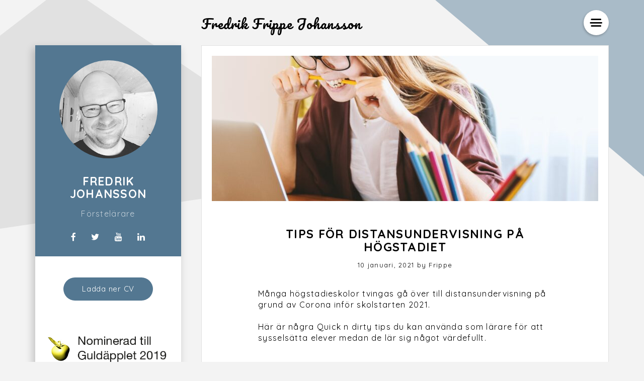

--- FILE ---
content_type: text/html; charset=UTF-8
request_url: https://fabelmakaren.se/2021/01/10/tips-for-distansundervisning-pa-hogstadiet/
body_size: 13858
content:
<!DOCTYPE html>
<html lang="sv-SE" xmlns:fb="https://www.facebook.com/2008/fbml" xmlns:addthis="https://www.addthis.com/help/api-spec"  class="crt">
<head>
    <meta charset="UTF-8">
    <meta http-equiv="X-UA-Compatible" content="IE=edge">
    <meta name="viewport" content="width=device-width, initial-scale=1">
	<!-- Adsense -->
<script async src="//pagead2.googlesyndication.com/pagead/js/adsbygoogle.js"></script>
<script>
  (adsbygoogle = window.adsbygoogle || []).push({
    google_ad_client: "ca-pub-7813474581465447",
    enable_page_level_ads: true
  });
</script>
<!-- Global site tag (gtag.js) - Google Analytics -->
<script async src="https://www.googletagmanager.com/gtag/js?id=UA-96092606-1"></script>
<script>
  window.dataLayer = window.dataLayer || [];
  function gtag(){dataLayer.push(arguments);}
  gtag('js', new Date());

  gtag('config', 'UA-96092606-1');
</script>

            <link rel="pingback" href="https://fabelmakaren.se/xmlrpc.php">
        <title>Tips för distansundervisning på högstadiet &#8211; Fredrik Frippe Johansson</title>
<meta name='robots' content='max-image-preview:large' />

<!-- Open Graph Meta Tags generated by MashShare 3.8.9 - https://mashshare.net -->
<meta property="og:type" content="article" /> 
<meta property="og:title" content="Tips för distansundervisning på högstadiet" />
<meta property="og:description" content="Många högstadieskolor tvingas gå över till distansundervisning på grund av Corona inför skolstarten 2021.    Här är några Quick n dirty tips du kan använda som lärare för att sysselsätta elever medan de lär sig något värdefullt.    1." />
<meta property="og:image" content="https://fabelmakaren.se/wp-content/uploads/2021/01/student-scaled.jpg" />
<meta property="og:url" content="https://fabelmakaren.se/2021/01/10/tips-for-distansundervisning-pa-hogstadiet/" />
<meta property="og:site_name" content="Fredrik Frippe Johansson" />
<meta property="article:publisher" content="https://www.facebook.com/frippelino" />
<meta property="article:published_time" content="2021-01-10T20:56:02+01:00" />
<meta property="article:modified_time" content="2021-01-10T21:12:51+01:00" />
<meta property="og:updated_time" content="2021-01-10T21:12:51+01:00" />
<!-- Open Graph Meta Tags generated by MashShare 3.8.9 - https://www.mashshare.net -->
<!-- Twitter Card generated by MashShare 3.8.9 - https://www.mashshare.net -->
<meta name="twitter:card" content="summary_large_image">
<meta name="twitter:title" content="Tips för distansundervisning på högstadiet">
<meta name="twitter:description" content="Många högstadieskolor tvingas gå över till distansundervisning på grund av Corona inför skolstarten 2021.    Här är några Quick n dirty tips du kan använda som lärare för att sysselsätta elever medan de lär sig något värdefullt.    1.">
<meta name="twitter:image" content="https://fabelmakaren.se/wp-content/uploads/2021/01/student-scaled.jpg">
<meta name="twitter:site" content="@fabelmakaren">
<!-- Twitter Card generated by MashShare 3.8.9 - https://www.mashshare.net -->

<link rel='dns-prefetch' href='//maps.googleapis.com' />
<link rel='dns-prefetch' href='//s7.addthis.com' />
<link rel='dns-prefetch' href='//fonts.googleapis.com' />
<link rel="alternate" type="application/rss+xml" title="Fredrik Frippe Johansson &raquo; Webbflöde" href="https://fabelmakaren.se/feed/" />
<link rel="alternate" type="application/rss+xml" title="Fredrik Frippe Johansson &raquo; Kommentarsflöde" href="https://fabelmakaren.se/comments/feed/" />
<link rel="alternate" type="application/rss+xml" title="Fredrik Frippe Johansson &raquo; Kommentarsflöde för Tips för distansundervisning på högstadiet" href="https://fabelmakaren.se/2021/01/10/tips-for-distansundervisning-pa-hogstadiet/feed/" />
<script type="text/javascript">
/* <![CDATA[ */
window._wpemojiSettings = {"baseUrl":"https:\/\/s.w.org\/images\/core\/emoji\/14.0.0\/72x72\/","ext":".png","svgUrl":"https:\/\/s.w.org\/images\/core\/emoji\/14.0.0\/svg\/","svgExt":".svg","source":{"concatemoji":"https:\/\/fabelmakaren.se\/wp-includes\/js\/wp-emoji-release.min.js?ver=6.4.7"}};
/*! This file is auto-generated */
!function(i,n){var o,s,e;function c(e){try{var t={supportTests:e,timestamp:(new Date).valueOf()};sessionStorage.setItem(o,JSON.stringify(t))}catch(e){}}function p(e,t,n){e.clearRect(0,0,e.canvas.width,e.canvas.height),e.fillText(t,0,0);var t=new Uint32Array(e.getImageData(0,0,e.canvas.width,e.canvas.height).data),r=(e.clearRect(0,0,e.canvas.width,e.canvas.height),e.fillText(n,0,0),new Uint32Array(e.getImageData(0,0,e.canvas.width,e.canvas.height).data));return t.every(function(e,t){return e===r[t]})}function u(e,t,n){switch(t){case"flag":return n(e,"\ud83c\udff3\ufe0f\u200d\u26a7\ufe0f","\ud83c\udff3\ufe0f\u200b\u26a7\ufe0f")?!1:!n(e,"\ud83c\uddfa\ud83c\uddf3","\ud83c\uddfa\u200b\ud83c\uddf3")&&!n(e,"\ud83c\udff4\udb40\udc67\udb40\udc62\udb40\udc65\udb40\udc6e\udb40\udc67\udb40\udc7f","\ud83c\udff4\u200b\udb40\udc67\u200b\udb40\udc62\u200b\udb40\udc65\u200b\udb40\udc6e\u200b\udb40\udc67\u200b\udb40\udc7f");case"emoji":return!n(e,"\ud83e\udef1\ud83c\udffb\u200d\ud83e\udef2\ud83c\udfff","\ud83e\udef1\ud83c\udffb\u200b\ud83e\udef2\ud83c\udfff")}return!1}function f(e,t,n){var r="undefined"!=typeof WorkerGlobalScope&&self instanceof WorkerGlobalScope?new OffscreenCanvas(300,150):i.createElement("canvas"),a=r.getContext("2d",{willReadFrequently:!0}),o=(a.textBaseline="top",a.font="600 32px Arial",{});return e.forEach(function(e){o[e]=t(a,e,n)}),o}function t(e){var t=i.createElement("script");t.src=e,t.defer=!0,i.head.appendChild(t)}"undefined"!=typeof Promise&&(o="wpEmojiSettingsSupports",s=["flag","emoji"],n.supports={everything:!0,everythingExceptFlag:!0},e=new Promise(function(e){i.addEventListener("DOMContentLoaded",e,{once:!0})}),new Promise(function(t){var n=function(){try{var e=JSON.parse(sessionStorage.getItem(o));if("object"==typeof e&&"number"==typeof e.timestamp&&(new Date).valueOf()<e.timestamp+604800&&"object"==typeof e.supportTests)return e.supportTests}catch(e){}return null}();if(!n){if("undefined"!=typeof Worker&&"undefined"!=typeof OffscreenCanvas&&"undefined"!=typeof URL&&URL.createObjectURL&&"undefined"!=typeof Blob)try{var e="postMessage("+f.toString()+"("+[JSON.stringify(s),u.toString(),p.toString()].join(",")+"));",r=new Blob([e],{type:"text/javascript"}),a=new Worker(URL.createObjectURL(r),{name:"wpTestEmojiSupports"});return void(a.onmessage=function(e){c(n=e.data),a.terminate(),t(n)})}catch(e){}c(n=f(s,u,p))}t(n)}).then(function(e){for(var t in e)n.supports[t]=e[t],n.supports.everything=n.supports.everything&&n.supports[t],"flag"!==t&&(n.supports.everythingExceptFlag=n.supports.everythingExceptFlag&&n.supports[t]);n.supports.everythingExceptFlag=n.supports.everythingExceptFlag&&!n.supports.flag,n.DOMReady=!1,n.readyCallback=function(){n.DOMReady=!0}}).then(function(){return e}).then(function(){var e;n.supports.everything||(n.readyCallback(),(e=n.source||{}).concatemoji?t(e.concatemoji):e.wpemoji&&e.twemoji&&(t(e.twemoji),t(e.wpemoji)))}))}((window,document),window._wpemojiSettings);
/* ]]> */
</script>
<link rel='stylesheet' id='theme-styles-css' href='https://fabelmakaren.se/wp-content/themes/certy/style.css?ver=1520075390' type='text/css' media='all' />
<link rel='stylesheet' id='fullcalendar-css-css' href='https://fabelmakaren.se/wp-content/plugins/appointment-calendar/menu-pages/fullcalendar-assets-new/css/fullcalendar.css?ver=6.4.7' type='text/css' media='all' />
<link rel='stylesheet' id='bootstrap-apcal-css' href='https://fabelmakaren.se/wp-content/plugins/appointment-calendar/menu-pages/bootstrap-assets/css/bootstrap-apcal.css?ver=6.4.7' type='text/css' media='all' />
<link rel='stylesheet' id='datepicker-css-css' href='https://fabelmakaren.se/wp-content/plugins/appointment-calendar/menu-pages/datepicker-assets/css/jquery-ui-1.8.23.custom.css?ver=6.4.7' type='text/css' media='all' />
<style id='wp-emoji-styles-inline-css' type='text/css'>

	img.wp-smiley, img.emoji {
		display: inline !important;
		border: none !important;
		box-shadow: none !important;
		height: 1em !important;
		width: 1em !important;
		margin: 0 0.07em !important;
		vertical-align: -0.1em !important;
		background: none !important;
		padding: 0 !important;
	}
</style>
<link rel='stylesheet' id='wp-block-library-css' href='https://fabelmakaren.se/wp-includes/css/dist/block-library/style.min.css?ver=6.4.7' type='text/css' media='all' />
<style id='classic-theme-styles-inline-css' type='text/css'>
/*! This file is auto-generated */
.wp-block-button__link{color:#fff;background-color:#32373c;border-radius:9999px;box-shadow:none;text-decoration:none;padding:calc(.667em + 2px) calc(1.333em + 2px);font-size:1.125em}.wp-block-file__button{background:#32373c;color:#fff;text-decoration:none}
</style>
<style id='global-styles-inline-css' type='text/css'>
body{--wp--preset--color--black: #000000;--wp--preset--color--cyan-bluish-gray: #abb8c3;--wp--preset--color--white: #ffffff;--wp--preset--color--pale-pink: #f78da7;--wp--preset--color--vivid-red: #cf2e2e;--wp--preset--color--luminous-vivid-orange: #ff6900;--wp--preset--color--luminous-vivid-amber: #fcb900;--wp--preset--color--light-green-cyan: #7bdcb5;--wp--preset--color--vivid-green-cyan: #00d084;--wp--preset--color--pale-cyan-blue: #8ed1fc;--wp--preset--color--vivid-cyan-blue: #0693e3;--wp--preset--color--vivid-purple: #9b51e0;--wp--preset--gradient--vivid-cyan-blue-to-vivid-purple: linear-gradient(135deg,rgba(6,147,227,1) 0%,rgb(155,81,224) 100%);--wp--preset--gradient--light-green-cyan-to-vivid-green-cyan: linear-gradient(135deg,rgb(122,220,180) 0%,rgb(0,208,130) 100%);--wp--preset--gradient--luminous-vivid-amber-to-luminous-vivid-orange: linear-gradient(135deg,rgba(252,185,0,1) 0%,rgba(255,105,0,1) 100%);--wp--preset--gradient--luminous-vivid-orange-to-vivid-red: linear-gradient(135deg,rgba(255,105,0,1) 0%,rgb(207,46,46) 100%);--wp--preset--gradient--very-light-gray-to-cyan-bluish-gray: linear-gradient(135deg,rgb(238,238,238) 0%,rgb(169,184,195) 100%);--wp--preset--gradient--cool-to-warm-spectrum: linear-gradient(135deg,rgb(74,234,220) 0%,rgb(151,120,209) 20%,rgb(207,42,186) 40%,rgb(238,44,130) 60%,rgb(251,105,98) 80%,rgb(254,248,76) 100%);--wp--preset--gradient--blush-light-purple: linear-gradient(135deg,rgb(255,206,236) 0%,rgb(152,150,240) 100%);--wp--preset--gradient--blush-bordeaux: linear-gradient(135deg,rgb(254,205,165) 0%,rgb(254,45,45) 50%,rgb(107,0,62) 100%);--wp--preset--gradient--luminous-dusk: linear-gradient(135deg,rgb(255,203,112) 0%,rgb(199,81,192) 50%,rgb(65,88,208) 100%);--wp--preset--gradient--pale-ocean: linear-gradient(135deg,rgb(255,245,203) 0%,rgb(182,227,212) 50%,rgb(51,167,181) 100%);--wp--preset--gradient--electric-grass: linear-gradient(135deg,rgb(202,248,128) 0%,rgb(113,206,126) 100%);--wp--preset--gradient--midnight: linear-gradient(135deg,rgb(2,3,129) 0%,rgb(40,116,252) 100%);--wp--preset--font-size--small: 13px;--wp--preset--font-size--medium: 20px;--wp--preset--font-size--large: 36px;--wp--preset--font-size--x-large: 42px;--wp--preset--spacing--20: 0.44rem;--wp--preset--spacing--30: 0.67rem;--wp--preset--spacing--40: 1rem;--wp--preset--spacing--50: 1.5rem;--wp--preset--spacing--60: 2.25rem;--wp--preset--spacing--70: 3.38rem;--wp--preset--spacing--80: 5.06rem;--wp--preset--shadow--natural: 6px 6px 9px rgba(0, 0, 0, 0.2);--wp--preset--shadow--deep: 12px 12px 50px rgba(0, 0, 0, 0.4);--wp--preset--shadow--sharp: 6px 6px 0px rgba(0, 0, 0, 0.2);--wp--preset--shadow--outlined: 6px 6px 0px -3px rgba(255, 255, 255, 1), 6px 6px rgba(0, 0, 0, 1);--wp--preset--shadow--crisp: 6px 6px 0px rgba(0, 0, 0, 1);}:where(.is-layout-flex){gap: 0.5em;}:where(.is-layout-grid){gap: 0.5em;}body .is-layout-flow > .alignleft{float: left;margin-inline-start: 0;margin-inline-end: 2em;}body .is-layout-flow > .alignright{float: right;margin-inline-start: 2em;margin-inline-end: 0;}body .is-layout-flow > .aligncenter{margin-left: auto !important;margin-right: auto !important;}body .is-layout-constrained > .alignleft{float: left;margin-inline-start: 0;margin-inline-end: 2em;}body .is-layout-constrained > .alignright{float: right;margin-inline-start: 2em;margin-inline-end: 0;}body .is-layout-constrained > .aligncenter{margin-left: auto !important;margin-right: auto !important;}body .is-layout-constrained > :where(:not(.alignleft):not(.alignright):not(.alignfull)){max-width: var(--wp--style--global--content-size);margin-left: auto !important;margin-right: auto !important;}body .is-layout-constrained > .alignwide{max-width: var(--wp--style--global--wide-size);}body .is-layout-flex{display: flex;}body .is-layout-flex{flex-wrap: wrap;align-items: center;}body .is-layout-flex > *{margin: 0;}body .is-layout-grid{display: grid;}body .is-layout-grid > *{margin: 0;}:where(.wp-block-columns.is-layout-flex){gap: 2em;}:where(.wp-block-columns.is-layout-grid){gap: 2em;}:where(.wp-block-post-template.is-layout-flex){gap: 1.25em;}:where(.wp-block-post-template.is-layout-grid){gap: 1.25em;}.has-black-color{color: var(--wp--preset--color--black) !important;}.has-cyan-bluish-gray-color{color: var(--wp--preset--color--cyan-bluish-gray) !important;}.has-white-color{color: var(--wp--preset--color--white) !important;}.has-pale-pink-color{color: var(--wp--preset--color--pale-pink) !important;}.has-vivid-red-color{color: var(--wp--preset--color--vivid-red) !important;}.has-luminous-vivid-orange-color{color: var(--wp--preset--color--luminous-vivid-orange) !important;}.has-luminous-vivid-amber-color{color: var(--wp--preset--color--luminous-vivid-amber) !important;}.has-light-green-cyan-color{color: var(--wp--preset--color--light-green-cyan) !important;}.has-vivid-green-cyan-color{color: var(--wp--preset--color--vivid-green-cyan) !important;}.has-pale-cyan-blue-color{color: var(--wp--preset--color--pale-cyan-blue) !important;}.has-vivid-cyan-blue-color{color: var(--wp--preset--color--vivid-cyan-blue) !important;}.has-vivid-purple-color{color: var(--wp--preset--color--vivid-purple) !important;}.has-black-background-color{background-color: var(--wp--preset--color--black) !important;}.has-cyan-bluish-gray-background-color{background-color: var(--wp--preset--color--cyan-bluish-gray) !important;}.has-white-background-color{background-color: var(--wp--preset--color--white) !important;}.has-pale-pink-background-color{background-color: var(--wp--preset--color--pale-pink) !important;}.has-vivid-red-background-color{background-color: var(--wp--preset--color--vivid-red) !important;}.has-luminous-vivid-orange-background-color{background-color: var(--wp--preset--color--luminous-vivid-orange) !important;}.has-luminous-vivid-amber-background-color{background-color: var(--wp--preset--color--luminous-vivid-amber) !important;}.has-light-green-cyan-background-color{background-color: var(--wp--preset--color--light-green-cyan) !important;}.has-vivid-green-cyan-background-color{background-color: var(--wp--preset--color--vivid-green-cyan) !important;}.has-pale-cyan-blue-background-color{background-color: var(--wp--preset--color--pale-cyan-blue) !important;}.has-vivid-cyan-blue-background-color{background-color: var(--wp--preset--color--vivid-cyan-blue) !important;}.has-vivid-purple-background-color{background-color: var(--wp--preset--color--vivid-purple) !important;}.has-black-border-color{border-color: var(--wp--preset--color--black) !important;}.has-cyan-bluish-gray-border-color{border-color: var(--wp--preset--color--cyan-bluish-gray) !important;}.has-white-border-color{border-color: var(--wp--preset--color--white) !important;}.has-pale-pink-border-color{border-color: var(--wp--preset--color--pale-pink) !important;}.has-vivid-red-border-color{border-color: var(--wp--preset--color--vivid-red) !important;}.has-luminous-vivid-orange-border-color{border-color: var(--wp--preset--color--luminous-vivid-orange) !important;}.has-luminous-vivid-amber-border-color{border-color: var(--wp--preset--color--luminous-vivid-amber) !important;}.has-light-green-cyan-border-color{border-color: var(--wp--preset--color--light-green-cyan) !important;}.has-vivid-green-cyan-border-color{border-color: var(--wp--preset--color--vivid-green-cyan) !important;}.has-pale-cyan-blue-border-color{border-color: var(--wp--preset--color--pale-cyan-blue) !important;}.has-vivid-cyan-blue-border-color{border-color: var(--wp--preset--color--vivid-cyan-blue) !important;}.has-vivid-purple-border-color{border-color: var(--wp--preset--color--vivid-purple) !important;}.has-vivid-cyan-blue-to-vivid-purple-gradient-background{background: var(--wp--preset--gradient--vivid-cyan-blue-to-vivid-purple) !important;}.has-light-green-cyan-to-vivid-green-cyan-gradient-background{background: var(--wp--preset--gradient--light-green-cyan-to-vivid-green-cyan) !important;}.has-luminous-vivid-amber-to-luminous-vivid-orange-gradient-background{background: var(--wp--preset--gradient--luminous-vivid-amber-to-luminous-vivid-orange) !important;}.has-luminous-vivid-orange-to-vivid-red-gradient-background{background: var(--wp--preset--gradient--luminous-vivid-orange-to-vivid-red) !important;}.has-very-light-gray-to-cyan-bluish-gray-gradient-background{background: var(--wp--preset--gradient--very-light-gray-to-cyan-bluish-gray) !important;}.has-cool-to-warm-spectrum-gradient-background{background: var(--wp--preset--gradient--cool-to-warm-spectrum) !important;}.has-blush-light-purple-gradient-background{background: var(--wp--preset--gradient--blush-light-purple) !important;}.has-blush-bordeaux-gradient-background{background: var(--wp--preset--gradient--blush-bordeaux) !important;}.has-luminous-dusk-gradient-background{background: var(--wp--preset--gradient--luminous-dusk) !important;}.has-pale-ocean-gradient-background{background: var(--wp--preset--gradient--pale-ocean) !important;}.has-electric-grass-gradient-background{background: var(--wp--preset--gradient--electric-grass) !important;}.has-midnight-gradient-background{background: var(--wp--preset--gradient--midnight) !important;}.has-small-font-size{font-size: var(--wp--preset--font-size--small) !important;}.has-medium-font-size{font-size: var(--wp--preset--font-size--medium) !important;}.has-large-font-size{font-size: var(--wp--preset--font-size--large) !important;}.has-x-large-font-size{font-size: var(--wp--preset--font-size--x-large) !important;}
.wp-block-navigation a:where(:not(.wp-element-button)){color: inherit;}
:where(.wp-block-post-template.is-layout-flex){gap: 1.25em;}:where(.wp-block-post-template.is-layout-grid){gap: 1.25em;}
:where(.wp-block-columns.is-layout-flex){gap: 2em;}:where(.wp-block-columns.is-layout-grid){gap: 2em;}
.wp-block-pullquote{font-size: 1.5em;line-height: 1.6;}
</style>
<link rel='stylesheet' id='contact-form-7-css' href='https://fabelmakaren.se/wp-content/plugins/contact-form-7/includes/css/styles.css?ver=5.8.4' type='text/css' media='all' />
<link rel='stylesheet' id='mashsb-styles-css' href='https://fabelmakaren.se/wp-content/plugins/mashsharer/assets/css/mashsb.min.css?ver=3.8.9' type='text/css' media='all' />
<style id='mashsb-styles-inline-css' type='text/css'>
.mashsb-count {color:#cccccc;}@media only screen and (min-width:568px){.mashsb-buttons a {min-width: 177px;}}
</style>
<link rel='stylesheet' id='Quicksand-css' href='https://fonts.googleapis.com/css?family=Quicksand%3A400%2C700&#038;ver=6.4.7' type='text/css' media='all' />
<link rel='stylesheet' id='Pacifico-css' href='https://fonts.googleapis.com/css?family=Pacifico&#038;ver=6.4.7' type='text/css' media='all' />
<link rel='stylesheet' id='icon-fonts-css' href='https://fabelmakaren.se/wp-content/themes/certy/assets/fonts/icomoon/style.css' type='text/css' media='all' />
<link rel='stylesheet' id='plugin-styles-css' href='https://fabelmakaren.se/wp-content/themes/certy/assets/css/plugins.min.css' type='text/css' media='all' />
<link rel='stylesheet' id='certy-styles-css' href='https://fabelmakaren.se/wp-content/themes/certy/assets/css/style.min.css' type='text/css' media='all' />
<link rel='stylesheet' id='addthis_all_pages-css' href='https://fabelmakaren.se/wp-content/plugins/addthis/frontend/build/addthis_wordpress_public.min.css?ver=6.4.7' type='text/css' media='all' />
<script type="text/javascript" src="https://fabelmakaren.se/wp-includes/js/jquery/jquery.min.js?ver=3.7.1" id="jquery-core-js"></script>
<script type="text/javascript" src="https://fabelmakaren.se/wp-includes/js/jquery/jquery-migrate.min.js?ver=3.4.1" id="jquery-migrate-js"></script>
<script type="text/javascript" src="https://fabelmakaren.se/wp-includes/js/jquery/ui/core.min.js?ver=1.13.2" id="jquery-ui-core-js"></script>
<script type="text/javascript" src="https://fabelmakaren.se/wp-includes/js/jquery/ui/datepicker.min.js?ver=1.13.2" id="jquery-ui-datepicker-js"></script>
<script type="text/javascript" id="jquery-ui-datepicker-js-after">
/* <![CDATA[ */
jQuery(function(jQuery){jQuery.datepicker.setDefaults({"closeText":"St\u00e4ng","currentText":"Idag","monthNames":["januari","februari","mars","april","maj","juni","juli","augusti","september","oktober","november","december"],"monthNamesShort":["jan","feb","mar","apr","maj","jun","jul","aug","sep","okt","nov","dec"],"nextText":"N\u00e4sta","prevText":"F\u00f6reg\u00e5ende","dayNames":["s\u00f6ndag","m\u00e5ndag","tisdag","onsdag","torsdag","fredag","l\u00f6rdag"],"dayNamesShort":["s\u00f6n","m\u00e5n","tis","ons","tor","fre","l\u00f6r"],"dayNamesMin":["S","M","T","O","T","F","L"],"dateFormat":"d MM, yy","firstDay":1,"isRTL":false});});
/* ]]> */
</script>
<script type="text/javascript" src="https://fabelmakaren.se/wp-content/plugins/appointment-calendar/menu-pages/fullcalendar-assets-new/js/fullcalendar.min.js?ver=6.4.7" id="full-calendar-js"></script>
<script type="text/javascript" src="https://fabelmakaren.se/wp-content/plugins/appointment-calendar/calendar/calendar.js?ver=6.4.7" id="calendar-js"></script>
<script type="text/javascript" src="https://fabelmakaren.se/wp-content/plugins/appointment-calendar/calendar/moment.min.js?ver=6.4.7" id="moment-min-js"></script>
<script type="text/javascript" id="mashsb-js-extra">
/* <![CDATA[ */
var mashsb = {"shares":"0","round_shares":"1","animate_shares":"0","dynamic_buttons":"0","share_url":"https:\/\/fabelmakaren.se\/2021\/01\/10\/tips-for-distansundervisning-pa-hogstadiet\/","title":"Tips+f%C3%B6r+distansundervisning+p%C3%A5+h%C3%B6gstadiet","image":"https:\/\/fabelmakaren.se\/wp-content\/uploads\/2021\/01\/student-scaled.jpg","desc":"M\u00e5nga h\u00f6gstadieskolor tvingas g\u00e5 \u00f6ver till distansundervisning p\u00e5 grund av Corona inf\u00f6r skolstarten 2021.\n\n\n\nH\u00e4r \u00e4r n\u00e5gra Quick n dirty tips du kan anv\u00e4nda som l\u00e4rare f\u00f6r att syssels\u00e4tta elever medan de l\u00e4r sig n\u00e5got v\u00e4rdefullt.\n\n\n\n1. \u2026","hashtag":"fabelmakaren","subscribe":"content","subscribe_url":"","activestatus":"1","singular":"1","twitter_popup":"1","refresh":"0","nonce":"61ded3d356","postid":"378","servertime":"1769344209","ajaxurl":"https:\/\/fabelmakaren.se\/wp-admin\/admin-ajax.php"};
/* ]]> */
</script>
<script type="text/javascript" src="https://fabelmakaren.se/wp-content/plugins/mashsharer/assets/js/mashsb.min.js?ver=3.8.9" id="mashsb-js"></script>
<script type="text/javascript" src="https://fabelmakaren.se/wp-content/themes/certy/assets/js/vendor/modernizr-3.3.1.min.js" id="certy-Modernizer-js-js"></script>
<link rel="https://api.w.org/" href="https://fabelmakaren.se/wp-json/" /><link rel="alternate" type="application/json" href="https://fabelmakaren.se/wp-json/wp/v2/posts/378" /><link rel="EditURI" type="application/rsd+xml" title="RSD" href="https://fabelmakaren.se/xmlrpc.php?rsd" />
<meta name="generator" content="WordPress 6.4.7" />
<link rel="canonical" href="https://fabelmakaren.se/2021/01/10/tips-for-distansundervisning-pa-hogstadiet/" />
<link rel='shortlink' href='https://fabelmakaren.se/?p=378' />
<link rel="alternate" type="application/json+oembed" href="https://fabelmakaren.se/wp-json/oembed/1.0/embed?url=https%3A%2F%2Ffabelmakaren.se%2F2021%2F01%2F10%2Ftips-for-distansundervisning-pa-hogstadiet%2F" />
<link rel="alternate" type="text/xml+oembed" href="https://fabelmakaren.se/wp-json/oembed/1.0/embed?url=https%3A%2F%2Ffabelmakaren.se%2F2021%2F01%2F10%2Ftips-for-distansundervisning-pa-hogstadiet%2F&#038;format=xml" />
<style type='text/css'>
        body {
            font-family: 'Quicksand', sans-serif; }
        
        .crt-logo {
            font-family: 'Pacifico', handwriting; }
        .text-primary,
                    .crt-icon-list .crt-icon,
                    .post-title a:hover,
                    .crt-nav .menu-item-object-post.current-menu-item a,
                    .crt-nav .menu-item-object-page.current-menu-item a,
                    .crt-nav .menu-item-object-category.current-menu-item a,

                     .fc-state-active,
                     .fc-state-active .fc-button-inner{
                        color: #537791;
                    }
                    
                    mark,
                    input[type='submit'],
                    .bg-primary,
                    .btn-primary,
                    .bg-primary.text-dropcup-sq,
                    .raiting-circle .fill,
                    .progress-bullets .bullet.fill,
                    .tabs .tabs-menu li.active a,
                    .tabs .tabs-menu li a:hover,
                    .togglebox-header:before,
                    .accordion-header:before,
                    .education:before,
                    .education-date,
                    .widget_calendar tbody a,
                    #crt-main-nav .sub-menu li > a:hover,
                    #crt-main-nav .sub-menu .current-menu-item > a,
                    #crt-main-nav-sm .sub-menu:before,

                    .apcal_btn-primary,
                    .apcal_btn-primary:hover,
                    #buttonbox .apcal_btn-success,
                    #buttonbox .apcal_btn-success:hover,
                    .apcal_alert-info
                     {
                        background-color: #537791;
                    }

                    .btn-bordered,
                    .brd-primary,
                    #crt-nav-sm .current a,
                    #crt-nav-sm .menu-item-object-post.current-menu-item a,
                    #crt-nav-sm .menu-item-object-page.current-menu-item a,
                    #crt-nav-sm .menu-item-object-category.current-menu-item a,
                    .progress-bullets .bullet,
                    .education-date:after,
                    .education-date:before,

                     .apcal_modal-body .apcal_alert-info
                     {
                        border-color: #537791;
                    }
                    
                    ::-moz-selection {
                        background-color: #537791;
                    }
                    
                    ::selection {
                        background-color: #537791;
                    }.crt-card,
                    .btn-primary,
                    input[type='submit'],
                    .education-date,

                    .apcal_btn-primary,
                    .apcal_btn-primary:hover,
                    #buttonbox .apcal_btn-success,
                    #buttonbox .apcal_btn-success:hover,
                    .apcal_alert-info,
                    .tabs .tabs-menu li.active a,
                    .tabs .tabs-menu li a:hover,
                    .accordion-header,
                    .togglebox-header {
                        color: #ffffff;
                    }

                    ::-moz-selection {
                        color: #ffffff;
                    }

                    ::selection {
                        color: #ffffff;
                    }

                    .bg-primary .btn-bordered {
                        border-color: #ffffff;
                        color: #ffffff;
                    }body,
                    blockquote.quote-top:before,
                    blockquote.quote-side:before,
                    .form-item,
                    .crt-logo,
                    .page-numbers:hover,
                    .page-numbers.current,
                    .tabs .tabs-menu a,
                    .crt-nav a,
                    .crt-tooltip,
                    #crt-main-nav .sub-menu a,
                    #crt-main-nav > ul > li > a:hover,
                    #crt-main-nav > ul > li.current-menu-item > a,
                    #crt-main-nav > ul > li.current-menu-parent > a,
                    #crt-main-nav-sm li > a:hover,
                    #crt-main-nav-sm li.current-menu-item a,
                    #crt-main-nav-sm li.current-menu-parent a,
                    .accordion li.active .accordion-header,
                    .accordion-header:hover,
                    .togglebox li.active .togglebox-header,
                    .togglebox-header:hover,
                    .pf-filter button,
                    .search-title span,
                    .widget_archive a,
                    .widget_categories a {
                        color: #010101;
                    }
                    
                    ::-webkit-input-placeholder {
                        color: #010101;
                    }
                    
                    ::-moz-placeholder {
                        color: #010101;
                    }
                    
                    :-ms-input-placeholder {
                        color: #010101;
                    }
                    
                    :-moz-placeholder {
                        color: #010101;
                    }
                    
                    .text-dropcup-sq,
                    .styled-ul li:before,
                    .education-box:before {
                        background-color: #010101;
                    }.text-muted,
                    .post-content,
                    .page-numbers,
                    .education-company,
                    .ref-author span,
                    table > thead > tr > th,
                    .styled-ul > li > ul ul,
                    #crt-main-nav > ul > li > a,
                    #crt-main-nav-sm a,
                    .cr-carousel .slick-next:before,
                    .cr-carousel .slick-prev:before,
                    .widget-title,
                    .widget_archive li,
                    .widget_categories li,
                    .widget_recent_entries .post-date,
                    .post-category-comment a,

                    #timesloatbox,
                    .apcal_modal-info .icon-remove
                     {
                        color: #010101;
                    }
                    
                    .styled-ul > li > ul ul li:before {
                        background-color: #010101;
                    }hr,
                    th,
                    td,
                    blockquote,
                    .brd-btm,
                    .post-tags a,
                    .reference-box,
                    .crt-head-inner,
                    .crt-paper,
                    .crt-paper-layers:after,
                    .crt-paper-layers:before,
                    #comments .comment-list,
                    #comments .comment-body,
                    .crt-nav-type1 .crt-nav-cont,
                    .tabs .tabs-menu,
                    .tabs-vertical:before,
                    .page-category .post-footer,
                    .search-for,
                    .widget_meta > ul,
                    .widget_pages > ul,
                    .widget_archive > ul,
                    .widget_nav_menu .menu,
                    .widget_categories > ul,
                    .widget_recent_entries > ul,
                    .widget_recent_comments > ul,
                    .widget_meta li,
                    .widget_pages li,
                    .widget_archive li,
                    .widget_nav_menu li,
                    .widget_categories li,
                    .widget_recent_entries li,
                    .widget_recent_comments li,
                    .widget_calendar caption,
                    .widget_tag_cloud a,
                    .post-category-comment a,

                     .apcal_modal,
                     .apcal_btn#next1,
                     .apcal_btn#back
                     {
                        border-color: #e1e1e1;
                    }
                    
                    .crt-nav-btm:after {
                        background-color: #e1e1e1;
                    }
                    
                    .post-line {
                        color: #e1e1e1;
                    }#crt-bg-shape-1 polygon {
                        fill: #e1e1e1;
                    }#crt-bg-shape-2 polygon {
                        fill: #a9bbc8;
                    }body,
                    select,
                    textarea,
                    input[type='url'],
                    input[type='tel'],
                    input[type='time'],
                    input[type='text'],
                    input[type='email'],
                    input[type='number'],
                    input[type='search'],
                    input[type='password'],
                    input[type='week'],
                    input[type='date'],
                    input[type='datetime'],
                    input[type='datetime-local'],
                    input[type='month'],
                    .form-item,
                    .widget_search input[type="text"],

                    .fc-state-highlight
                     {
                        background-color: #f3f3f3;
                    }.text-dropcup-sq {
                        color: #fff;
                    }
                    
                    .crt-head-inner,
                    .crt-card-footer,
                    blockquote.quote-top:before,
                    blockquote.quote-side:before,
                    .tooltip:after,
                    .education-box:last-child:after,
                    .crt-nav-type1 .crt-nav-cont,
                    #crt-main-nav .sub-menu,
                    .crt-tooltip:after,
                    #crt-sidebar,
                    .pf-popup-content,
                    .cr-carousel .slick-next,
                    .cr-carousel .slick-prev,
                    .crt-side-box-1,
                    .crt-side-box-2,
                    .crt-side-box-2 .widget,
                    #crt-container,
                    .crt-paper,
                    .crt-paper-layers:after,
                    .crt-paper-layers:before,
                    #crt-sidebar-btn,
                    #crt-sidebar-close,
                    .crt-side-box-1 #sticky-widget-inner{
                        background-color: #fff;
                    }
                    
                    .tooltip:before {
                        border-top-color: #fff;
                    }
                    
                    .crt-nav-type1 .crt-nav-btm,
                    .crt-tooltip.arrow-right:before {
                        border-left-color: #fff;
                    }
                    
                    .crt-tooltip.arrow-left:before {
                        border-right-color: #fff;
                    }.btn-default {
                        background-color: #537791;
                    }.btn-default {
                        color: #ffffff;
                    }.btn-secondary {
                        background-color: #041f28;
                    }.btn-secondary {
                        color: #fff;
                    }</style><style type="text/css">.recentcomments a{display:inline !important;padding:0 !important;margin:0 !important;}</style></head>
<body class="post-template-default single single-post postid-378 single-format-standard crt crt-layers-1 crt-nav-off crt-main-nav-off crt-side-box-on crt-sidebar-on" data-color="#537791">

<div class="crt-wrapper">
    <header id="crt-header" class="crt-logo-in">
        <div class="crt-head-inner crt-container">
            <div class="crt-container-sm">
                <div class="crt-head-row">
                                            <div id="crt-head-col1" class="crt-head-col text-left">
                            <a id="crt-logo" class="crt-logo" href="https://fabelmakaren.se/">
                                                                                                                                                <span>Fredrik Frippe Johansson</span>
                                                                                                </a>
                        </div>
                    
                    
                                            <div id="crt-head-col3" class="crt-head-col text-right">
                            <button id="crt-sidebar-btn" class="btn btn-icon btn-shade">
                                <span class="crt-icon crt-icon-side-bar-icon"></span>
                            </button>
                        </div>
                                    </div>
            </div>
        </div>

                    </header>
    <div id="crt-container" class="crt-container">
        

    <div id="crt-side-box-wrap">
        <div id="crt-side-box" class="clear-mrg">
                            <div class="crt-side-box-1 clear-mrg">
                    <aside class="widget clearfix certy_widget_card">            <div class="crt-card bg-primary text-center">
                                    <div class="crt-card-avatar">
                        <span class="crt-avatar-state">
                            <span class="crt-avatar-state1">
                                <img class="avatar avatar-195" alt="" src="https://yt3.ggpht.com/-AsGpwsQO7VE/AAAAAAAAAAI/AAAAAAAAAAA/5Pz3z55sAJg/s288-mo-c-c0xffffffff-rj-k-no/photo-195x195.jpg" srcset="https://yt3.ggpht.com/-AsGpwsQO7VE/AAAAAAAAAAI/AAAAAAAAAAA/5Pz3z55sAJg/s288-mo-c-c0xffffffff-rj-k-no/photo.jpg 2x">
                            </span>
                                                            <span class="crt-avatar-state2">
                                    <img class="avatar avatar-195" alt="" src="https://yt3.ggpht.com/-AsGpwsQO7VE/AAAAAAAAAAI/AAAAAAAAAAA/5Pz3z55sAJg/s288-mo-c-c0xffffffff-rj-k-no/photo-195x195.jpg" srcset="https://yt3.ggpht.com/-AsGpwsQO7VE/AAAAAAAAAAI/AAAAAAAAAAA/5Pz3z55sAJg/s288-mo-c-c0xffffffff-rj-k-no/photo.jpg 2x" >
                                </span>
                                                    </span>
                    </div>
                                <div class="crt-card-info clear-mrg">
                                            <h2 class="text-upper">Fredrik Johansson</h2>
                                                                <p class="text-muted">Förstelärare</p>
                                            <ul class="crt-social clear-list">
                        <li><a target="_blank" href="https://www.facebook.com/frippelino"><span class="crt-icon crt-icon-facebook"></span></a></li>
                                    <li><a target="_blank" href="https://twitter.com/fabelmakaren"><span class="crt-icon crt-icon-twitter"></span></a></li>
                                    <li><a target="_blank" href="https://www.youtube.com/channel/UCaI093oHd9kd8N82gN3SLlg"><span class="crt-icon crt-icon-youtube"></span></a></li>
                                    <li><a target="_blank" href="https://www.linkedin.com/in/fredrik-johansson-68818a44/"><span class="crt-icon crt-icon-linkedin"></span></a></li>
                        </ul>
                </div>
            </div>
        </aside><aside class="widget clearfix widget_text">			<div class="textwidget"><p><center><a class="btn btn-lg btn-default btn-thin" target="_blank" href="#" rel="noopener">Ladda ner CV</a></center></p>
</div>
		</aside><aside class="widget clearfix widget_text">			<div class="textwidget"><p><a href="https://www2.diu.se/guldapple/nyheter/grattis-alla-nominerade-till-guldapplet-2019/"><img decoding="async" class="alignnone size-full wp-image-352" src="http://fabelmakaren.se/wp-content/uploads/2019/08/Guldääplet.jpg" alt="" width="418" height="108" srcset="https://fabelmakaren.se/wp-content/uploads/2019/08/Guldääplet.jpg 418w, https://fabelmakaren.se/wp-content/uploads/2019/08/Guldääplet-300x78.jpg 300w, https://fabelmakaren.se/wp-content/uploads/2019/08/Guldääplet-120x31.jpg 120w, https://fabelmakaren.se/wp-content/uploads/2019/08/Guldääplet-380x98.jpg 380w" sizes="(max-width: 418px) 100vw, 418px" /></a></p>
</div>
		</aside><aside class="widget clearfix widget_text">			<div class="textwidget"><p><a href="https://larargalan.se/"><img decoding="async" class="alignnone size-full wp-image-369" src="http://fabelmakaren.se/wp-content/uploads/2019/11/lärargalan_puff-1.jpg" alt="Lärargalan - Årets nytänkare 2019" width="418" height="108" srcset="https://fabelmakaren.se/wp-content/uploads/2019/11/lärargalan_puff-1.jpg 418w, https://fabelmakaren.se/wp-content/uploads/2019/11/lärargalan_puff-1-300x78.jpg 300w, https://fabelmakaren.se/wp-content/uploads/2019/11/lärargalan_puff-1-120x31.jpg 120w, https://fabelmakaren.se/wp-content/uploads/2019/11/lärargalan_puff-1-380x98.jpg 380w" sizes="(max-width: 418px) 100vw, 418px" /></a></p>
</div>
		</aside>                </div>
                            <div class="crt-side-box-2 clear-mrg">
                    
		<aside class="widget clearfix widget_recent_entries">
		<h2 class="widget-title">Senaste inläggen</h2>
		<ul>
											<li>
					<a href="https://fabelmakaren.se/2023/02/16/boka-forelasning-om-ai-i-skolan/">Boka föreläsning om AI i skolan</a>
											<span class="post-date">16 februari, 2023</span>
									</li>
											<li>
					<a href="https://fabelmakaren.se/2022/01/23/grundkurs-i-excel/">Grundkurs i Excel</a>
											<span class="post-date">23 januari, 2022</span>
									</li>
											<li>
					<a href="https://fabelmakaren.se/2021/01/10/tips-for-distansundervisning-pa-hogstadiet/" aria-current="page">Tips för distansundervisning på högstadiet</a>
											<span class="post-date">10 januari, 2021</span>
									</li>
											<li>
					<a href="https://fabelmakaren.se/2019/09/22/hacka-spraket/">Hacka språket</a>
											<span class="post-date">22 september, 2019</span>
									</li>
											<li>
					<a href="https://fabelmakaren.se/2019/04/29/grundkurs-i-python-pa-svenska/">Grundkurs i Python på svenska</a>
											<span class="post-date">29 april, 2019</span>
									</li>
					</ul>

		</aside>                </div>
                    </div>
    </div>

                
        <div class="crt-container-sm"><div class="crt-paper-layers">
    <div class="crt-paper clearfix">
        <div class="crt-paper-cont paper-padd clear-mrg">
            
            <article id="post-378" class="post-378 post type-post status-publish format-standard has-post-thumbnail hentry category-skolutveckling">
                                    <div class="post-media">
                                                            <figure class="post-figure">
                                        <img width="768" height="289" src="https://fabelmakaren.se/wp-content/uploads/2021/01/student-768x289.jpg" class="attachment-certy-blog size-certy-blog wp-post-image" alt="Distansundervisning Programmering" decoding="async" fetchpriority="high" />                                    </figure>
                                                                            </div>
                                <div class="padd-box-sm">
                    <header class="post-header text-center">
                        <h2 class="post-title entry-title text-upper"><a rel="bookmark" href="https://fabelmakaren.se/2021/01/10/tips-for-distansundervisning-pa-hogstadiet/">Tips för distansundervisning på högstadiet</a></h2>

                        <div class="post-header-info">
                            <span class="posted-on"><span class="screen-reader-text">Posted on</span> <a href="https://fabelmakaren.se/2021/01/10/tips-for-distansundervisning-pa-hogstadiet/" rel="bookmark"><time class="post-date published" datetime="2021-01-10T20:56:02+01:00">10 januari, 2021</time><time class="post-date updated" datetime="2021-01-10T21:12:51+01:00">10 januari, 2021</time></a></span> by <span class="post-author vcard"><a href="https://fabelmakaren.se/author/frippe/" rel="author">Frippe</a></span>                        </div>
                    </header>
                                            <div class="post-content entry-content editor clearfix clear-mrg">
                            <div class="at-above-post addthis_tool" data-url="https://fabelmakaren.se/2021/01/10/tips-for-distansundervisning-pa-hogstadiet/"></div>
<p>Många högstadieskolor tvingas gå över till distansundervisning på grund av Corona inför skolstarten 2021.</p>



<p>Här är några Quick n dirty tips du kan använda som lärare för att sysselsätta elever medan de lär sig något värdefullt.</p>



<h2 class="wp-block-heading">1. Ämnesövergripande samarbete</h2>



<p>Passa på att ta hjälp av kollegor och dela lite på arbetsbördan. Varför inte låta eleverna i ämnena Teknik och Svenska skapa sportreferatbotar eller skriva program som definierar dialekter. Här är tre roliga projekt för eleverna (och lärarna):</p>



<figure class="wp-block-embed is-type-video is-provider-youtube wp-block-embed-youtube wp-embed-aspect-4-3 wp-has-aspect-ratio"><div class="wp-block-embed__wrapper">
<iframe title="Koda i Svenska - #10 Sportreferat" width="768" height="576" src="https://www.youtube.com/embed/jspTCE2UO1k?feature=oembed" frameborder="0" allow="accelerometer; autoplay; clipboard-write; encrypted-media; gyroscope; picture-in-picture" allowfullscreen></iframe>
</div><figcaption>Skapa en sportreferatsbot med python</figcaption></figure>



<figure class="wp-block-embed is-type-video is-provider-youtube wp-block-embed-youtube wp-embed-aspect-16-9 wp-has-aspect-ratio"><div class="wp-block-embed__wrapper">
<iframe title="Koda i Svenska - #1 Dialekter" width="768" height="432" src="https://www.youtube.com/embed/pgVbCzYPPBU?feature=oembed" frameborder="0" allow="accelerometer; autoplay; clipboard-write; encrypted-media; gyroscope; picture-in-picture" allowfullscreen></iframe>
</div><figcaption>Skapa ett program som upptäcker vilken dialekt en text är skriven på</figcaption></figure>



<figure class="wp-block-embed is-type-video is-provider-youtube wp-block-embed-youtube wp-embed-aspect-4-3 wp-has-aspect-ratio"><div class="wp-block-embed__wrapper">
<iframe loading="lazy" title="Koda i Svenska - #4 Texttyper" width="768" height="576" src="https://www.youtube.com/embed/zNaO_QLuypQ?feature=oembed" frameborder="0" allow="accelerometer; autoplay; clipboard-write; encrypted-media; gyroscope; picture-in-picture" allowfullscreen></iframe>
</div><figcaption>Testtyper &#8211; Är texten från Koranen eller Bibeln?</figcaption></figure>



<h2 class="wp-block-heading">2. Få tid till fördjupning</h2>



<p>Passa på att använda tiden till att fördjupa elevernas kunskaper inom områden som ni normalt inte riktigt hinner med. Här är tre bra fördjupningsuppgifter inom O365 respektive G Suite / Google Workspace samt Python för matematikundervisning.</p>



<figure class="wp-block-embed is-type-video is-provider-youtube wp-block-embed-youtube wp-embed-aspect-4-3 wp-has-aspect-ratio"><div class="wp-block-embed__wrapper">
<iframe loading="lazy" title="Google Kalkylark - Grunder" width="768" height="576" src="https://www.youtube.com/embed/mAfD5Pe-c5c?feature=oembed" frameborder="0" allow="accelerometer; autoplay; clipboard-write; encrypted-media; gyroscope; picture-in-picture" allowfullscreen></iframe>
</div><figcaption>Skapa en budget med Google Kalkylark</figcaption></figure>



<figure class="wp-block-embed is-type-video is-provider-youtube wp-block-embed-youtube wp-embed-aspect-4-3 wp-has-aspect-ratio"><div class="wp-block-embed__wrapper">
<iframe loading="lazy" title="Python - Grunder - Del 1 - Variabler och listor" width="768" height="576" src="https://www.youtube.com/embed/iUpCT-oCu1U?feature=oembed" frameborder="0" allow="accelerometer; autoplay; clipboard-write; encrypted-media; gyroscope; picture-in-picture" allowfullscreen></iframe>
</div><figcaption>Lär dig Python från grunden</figcaption></figure>



<figure class="wp-block-embed is-type-video is-provider-youtube wp-block-embed-youtube wp-embed-aspect-4-3 wp-has-aspect-ratio"><div class="wp-block-embed__wrapper">
<iframe loading="lazy" title="Python i matematiken - Uppgifter med facit" width="768" height="576" src="https://www.youtube.com/embed/JbvFynxSmk4?feature=oembed" frameborder="0" allow="accelerometer; autoplay; clipboard-write; encrypted-media; gyroscope; picture-in-picture" allowfullscreen></iframe>
</div><figcaption>Färdigt material för Python i matematiken</figcaption></figure>



<h2 class="wp-block-heading">3. Ha kul</h2>



<p>Nu när det är svårt att upprätthålla kvalitén på undervisningen, varför inte passa på att ha lite roligt tillsammans med eleverna. Här är tre roliga projekt på nybörjarenivå som du kan sätta i händerna på eleverna men minimalt förarbete:</p>



<figure class="wp-block-embed is-type-video is-provider-youtube wp-block-embed-youtube wp-embed-aspect-4-3 wp-has-aspect-ratio"><div class="wp-block-embed__wrapper">
<iframe loading="lazy" title="Scratch - Space Invaders" width="768" height="576" src="https://www.youtube.com/embed/BVBnB0sDwDs?feature=oembed" frameborder="0" allow="accelerometer; autoplay; clipboard-write; encrypted-media; gyroscope; picture-in-picture" allowfullscreen></iframe>
</div><figcaption>Skapa klassiska spelet Space Invaders med Scratch</figcaption></figure>



<figure class="wp-block-embed is-type-video is-provider-youtube wp-block-embed-youtube wp-embed-aspect-4-3 wp-has-aspect-ratio"><div class="wp-block-embed__wrapper">
<iframe loading="lazy" title="Scratch - Pong" width="768" height="576" src="https://www.youtube.com/embed/W-hbVRm-w4Y?feature=oembed" frameborder="0" allow="accelerometer; autoplay; clipboard-write; encrypted-media; gyroscope; picture-in-picture" allowfullscreen></iframe>
</div><figcaption>Skapa klassiska spelet Pong med Scratch</figcaption></figure>



<figure class="wp-block-embed is-type-video is-provider-youtube wp-block-embed-youtube wp-embed-aspect-16-9 wp-has-aspect-ratio"><div class="wp-block-embed__wrapper">
<iframe loading="lazy" title="PowerPoint - Rita med fraktaler" width="768" height="432" src="https://www.youtube.com/embed/CYWtMgwv8nQ?feature=oembed" frameborder="0" allow="accelerometer; autoplay; clipboard-write; encrypted-media; gyroscope; picture-in-picture" allowfullscreen></iframe>
</div><figcaption>Rita med fraktaler med Powerpoint</figcaption></figure>
<!-- AddThis Advanced Settings above via filter on the_content --><!-- AddThis Advanced Settings below via filter on the_content --><!-- AddThis Advanced Settings generic via filter on the_content --><!-- AddThis Share Buttons above via filter on the_content --><!-- AddThis Share Buttons below via filter on the_content --><div class="at-below-post addthis_tool" data-url="https://fabelmakaren.se/2021/01/10/tips-for-distansundervisning-pa-hogstadiet/"></div><!-- AddThis Share Buttons generic via filter on the_content -->                        </div>
                    
                    <footer class="post-footer">
                        <div class="post-footer-top brd-btm clearfix">
                            <div class="post-footer-info">
                                <span class="post-cat-links"><span class="screen-reader-text">Categories</span>
                                                                            <a href="https://fabelmakaren.se/category/skolutveckling/">Skolutveckling</a>
                                                                    </span>
                                <span class="post-line">|</span>
                                <a href="https://fabelmakaren.se/2021/01/10/tips-for-distansundervisning-pa-hogstadiet/#respond" class="post-comments-count">0 comments</a>
                            </div>
                                                    </div>
                                            </footer>
                </div>
            </article>
<nav class="post-nav" role="navigation">
    <div class="padd-box-sm brd-btm">
        <h2 class="screen-reader-text">Post navigation</h2>

        <div class="row">
            <div class="col-sm-5 col-xs-6">
                <div class="post-nav-prev">
                    <a href="https://fabelmakaren.se/2019/09/22/hacka-spraket/" rel="prev"><span class="text-left text-muted">previous article</span><figure><img src=https://fabelmakaren.se/wp-content/themes/certy/assets/images/demo-image-default.jpg alt=Previous></figure><strong class="text-upper text-center">Hacka språket</strong></a>                </div>
            </div>

            <div class="col-sm-5 col-sm-offset-2 col-xs-6">
                <div class="post-nav-next">
                    <a href="https://fabelmakaren.se/2022/01/23/grundkurs-i-excel/" rel="next"><span class="text-right text-muted">next article</span><figure><img src=https://fabelmakaren.se/wp-content/themes/certy/assets/images/demo-image-default.jpg alt=Next></figure><strong class="text-upper text-center">Grundkurs i Excel</strong></a>                </div>
            </div>
        </div>
    </div>
</nav>

<div id="comments" class="comments-area padd-box">
    <h2 class="title text-upper">Comments</h2>
    <div class="padd-box-sm">
            </div>
</div>
<div class="padd-box">
    	<div id="respond" class="comment-respond">
		<h2 id="reply-title" class="comment-reply-title title text-upper">Leave a comment <small><a rel="nofollow" id="cancel-comment-reply-link" href="/2021/01/10/tips-for-distansundervisning-pa-hogstadiet/#respond" style="display:none;">Avbryt svar</a></small></h2><form action="https://fabelmakaren.se/wp-comments-post.php" method="post" id="commentform" class="comment-form padd-box-sm" novalidate><p class="comment-notes"><span id="email-notes">Your email address will not be published.<br></span>Required fields are marked <span class="required">*</span></p>
                                    <div class="form-group">
                                        <label class="form-label" for="comment2">Your Comment</label>
                                        <div class="form-item-wrap">
                                            <textarea id="comment"  name="comment" class="form-item"  aria-required='true'></textarea>
                                        </div>
                                    </div>
                            <div class="form-group">
                                <label class="form-label" for="author">Name <span class="required">*</span></label>
                                <div class="form-item-wrap">
                                    <input type="text" class="form-item" id="author" name="author"  aria-required='true' />
                                </div>
                            </div>

                            <div class="form-group">
                                <label class="form-label" for="email">Email <span class="required">*</span></label>
                                <div class="form-item-wrap">
                                    <input type="email" class="form-item" id="email" name="email"  aria-required='true' />
                                </div>
                            </div>

                            <div class="form-group">
                                    <label class="form-label" for="url">Website</label>
                                    <div class="form-item-wrap">
                                        <input type="text" class="form-item" id="url" name="url"  />
                                    </div>
                            </div>
<p class="comment-form-cookies-consent"><input id="wp-comment-cookies-consent" name="wp-comment-cookies-consent" type="checkbox" value="yes" /> <label for="wp-comment-cookies-consent">Spara mitt namn, min e-postadress och webbplats i denna webbläsare till nästa gång jag skriver en kommentar.</label></p>
<p class="form-submit">
        <div class="form-submit form-item-wrap">
			<input name="submit" type="submit" id="submit" class="btn btn-primary btn-lg" value="Post Comment">
        </div>
		 <input type='hidden' name='comment_post_ID' value='378' id='comment_post_ID' />
<input type='hidden' name='comment_parent' id='comment_parent' value='0' />
</p><p style="display: none;"><input type="hidden" id="akismet_comment_nonce" name="akismet_comment_nonce" value="f3443514a2" /></p><p style="display: none !important;" class="akismet-fields-container" data-prefix="ak_"><label>&#916;<textarea name="ak_hp_textarea" cols="45" rows="8" maxlength="100"></textarea></label><input type="hidden" id="ak_js_1" name="ak_js" value="151"/><script>document.getElementById( "ak_js_1" ).setAttribute( "value", ( new Date() ).getTime() );</script></p></form>	</div><!-- #respond -->
	<p class="akismet_comment_form_privacy_notice">Denna webbplats använder Akismet för att minska skräppost. <a href="https://akismet.com/privacy/" target="_blank" rel="nofollow noopener">Lär dig om hur din kommentarsdata bearbetas</a>.</p></div>
        </div>
    </div>
</div>
</div>
</div>


<div id="crt-sidebar">
    <button id="crt-sidebar-close" class="btn btn-icon btn-light btn-shade">
        <span class="crt-icon crt-icon-close"></span>
    </button>

    <div id="crt-sidebar-inner">
                                    <aside class="widget-area clear-mrg">
                <section class="widget clearfix widget_search"><h2 class="widget-title">Search</h2>
<form role="search" method="get" class="search-again" action="https://fabelmakaren.se/">
	<div class="form-item-wrap">
		<input type="search" id="search-form-69760cd1b1a7c" class="form-item" placeholder="Search" value="" name="s" />
	</div>
	<div class="form-submit form-item-wrap">
		<input type="submit" id="submit" class="btn btn-primary" value="Try Again">
	</div>
</form>
</section>
		<section class="widget clearfix widget_recent_entries">
		<h2 class="widget-title">Senaste inläggen</h2>
		<ul>
											<li>
					<a href="https://fabelmakaren.se/2023/02/16/boka-forelasning-om-ai-i-skolan/">Boka föreläsning om AI i skolan</a>
											<span class="post-date">16 februari, 2023</span>
									</li>
											<li>
					<a href="https://fabelmakaren.se/2022/01/23/grundkurs-i-excel/">Grundkurs i Excel</a>
											<span class="post-date">23 januari, 2022</span>
									</li>
											<li>
					<a href="https://fabelmakaren.se/2021/01/10/tips-for-distansundervisning-pa-hogstadiet/" aria-current="page">Tips för distansundervisning på högstadiet</a>
											<span class="post-date">10 januari, 2021</span>
									</li>
											<li>
					<a href="https://fabelmakaren.se/2019/09/22/hacka-spraket/">Hacka språket</a>
											<span class="post-date">22 september, 2019</span>
									</li>
											<li>
					<a href="https://fabelmakaren.se/2019/04/29/grundkurs-i-python-pa-svenska/">Grundkurs i Python på svenska</a>
											<span class="post-date">29 april, 2019</span>
									</li>
					</ul>

		</section>            </aside>
            </div>
</div>
<footer id="crt-footer" class="crt-container-lg">
    <div class="crt-container">
                    <div class="crt-container-sm clear-mrg text-center">
                <p>© Fredrik Johansson, 2018.</p>
            </div>
            </div>
</footer>
    <button id="crt-btn-up" class="btn btn-icon btn-primary">
        <span class="crt-icon crt-icon-arrow-page-up"></span>
    </button>

    <svg id="crt-bg-shape-1" class="hidden-sm hidden-xs" height="519" width="758">
        <polygon class="pol" points="0,455,693,352,173,0,92,0,0,71"/>
    </svg>
    <svg id="crt-bg-shape-2" class="hidden-sm hidden-xs" height="536" width="633">
        <polygon points="0,0,633,0,633,536"/>
    </svg>
</div>
<script data-cfasync="false" type="text/javascript">if (window.addthis_product === undefined) { window.addthis_product = "wpp"; } if (window.wp_product_version === undefined) { window.wp_product_version = "wpp-6.2.6"; } if (window.addthis_share === undefined) { window.addthis_share = {}; } if (window.addthis_config === undefined) { window.addthis_config = {"data_track_clickback":true,"ignore_server_config":true,"ui_atversion":"300"}; } if (window.addthis_layers === undefined) { window.addthis_layers = {}; } if (window.addthis_layers_tools === undefined) { window.addthis_layers_tools = []; } else {  } if (window.addthis_plugin_info === undefined) { window.addthis_plugin_info = {"info_status":"enabled","cms_name":"WordPress","plugin_name":"Share Buttons by AddThis","plugin_version":"6.2.6","plugin_mode":"WordPress","anonymous_profile_id":"wp-10e8b5a98883ace9139bd37bcd36f697","page_info":{"template":"posts","post_type":""},"sharing_enabled_on_post_via_metabox":false}; } 
                    (function() {
                      var first_load_interval_id = setInterval(function () {
                        if (typeof window.addthis !== 'undefined') {
                          window.clearInterval(first_load_interval_id);
                          if (typeof window.addthis_layers !== 'undefined' && Object.getOwnPropertyNames(window.addthis_layers).length > 0) {
                            window.addthis.layers(window.addthis_layers);
                          }
                          if (Array.isArray(window.addthis_layers_tools)) {
                            for (i = 0; i < window.addthis_layers_tools.length; i++) {
                              window.addthis.layers(window.addthis_layers_tools[i]);
                            }
                          }
                        }
                     },1000)
                    }());
                </script><script type="text/javascript" src="https://fabelmakaren.se/wp-includes/js/jquery/ui/mouse.min.js?ver=1.13.2" id="jquery-ui-mouse-js"></script>
<script type="text/javascript" src="https://fabelmakaren.se/wp-includes/js/jquery/ui/slider.min.js?ver=1.13.2" id="jquery-ui-slider-js"></script>
<script type="text/javascript" src="https://fabelmakaren.se/wp-content/plugins/contact-form-7/includes/swv/js/index.js?ver=5.8.4" id="swv-js"></script>
<script type="text/javascript" id="contact-form-7-js-extra">
/* <![CDATA[ */
var wpcf7 = {"api":{"root":"https:\/\/fabelmakaren.se\/wp-json\/","namespace":"contact-form-7\/v1"}};
/* ]]> */
</script>
<script type="text/javascript" src="https://fabelmakaren.se/wp-content/plugins/contact-form-7/includes/js/index.js?ver=5.8.4" id="contact-form-7-js"></script>
<script type="text/javascript" src="https://fabelmakaren.se/wp-includes/js/comment-reply.min.js?ver=6.4.7" id="comment-reply-js" async="async" data-wp-strategy="async"></script>
<script type="text/javascript" src="https://maps.googleapis.com/maps/api/js?key=" id="certy-google-map-js"></script>
<script type="text/javascript" src="https://fabelmakaren.se/wp-content/themes/certy/assets/js/plugins.min.js" id="certy-plugins-js-js"></script>
<script type="text/javascript" id="certy-main-js-js-extra">
/* <![CDATA[ */
var certy_vars_from_WP = {"themeColor":"#537791","mapStyles":"","enable_sticky":"1"};
/* ]]> */
</script>
<script type="text/javascript" src="https://fabelmakaren.se/wp-content/themes/certy/assets/js/theme.min.js" id="certy-main-js-js"></script>
<script type="text/javascript" src="https://s7.addthis.com/js/300/addthis_widget.js?ver=6.4.7#pubid=wp-10e8b5a98883ace9139bd37bcd36f697" id="addthis_widget-js"></script>
<script type="text/javascript" src="https://ajax.googleapis.com/ajax/libs/webfont/1.6.26/webfont.js?ver=3.0.19" id="webfont-loader-js"></script>
<script defer type="text/javascript" src="https://fabelmakaren.se/wp-content/plugins/akismet/_inc/akismet-frontend.js?ver=1762989326" id="akismet-frontend-js"></script>
</body>
</html>


--- FILE ---
content_type: text/html; charset=utf-8
request_url: https://www.google.com/recaptcha/api2/aframe
body_size: 267
content:
<!DOCTYPE HTML><html><head><meta http-equiv="content-type" content="text/html; charset=UTF-8"></head><body><script nonce="gEjvvTGKLUf2gExRfu6rmg">/** Anti-fraud and anti-abuse applications only. See google.com/recaptcha */ try{var clients={'sodar':'https://pagead2.googlesyndication.com/pagead/sodar?'};window.addEventListener("message",function(a){try{if(a.source===window.parent){var b=JSON.parse(a.data);var c=clients[b['id']];if(c){var d=document.createElement('img');d.src=c+b['params']+'&rc='+(localStorage.getItem("rc::a")?sessionStorage.getItem("rc::b"):"");window.document.body.appendChild(d);sessionStorage.setItem("rc::e",parseInt(sessionStorage.getItem("rc::e")||0)+1);localStorage.setItem("rc::h",'1769344214352');}}}catch(b){}});window.parent.postMessage("_grecaptcha_ready", "*");}catch(b){}</script></body></html>

--- FILE ---
content_type: text/css
request_url: https://fabelmakaren.se/wp-content/themes/certy/style.css?ver=1520075390
body_size: 573
content:
/*
Theme Name: Certy
Theme URI: https://certy.px-lab.com/
Author: Px-Lab
Author URI: https://px-lab.com/
Description: Certy is a new word and high standard in the world of online resume and cv. Clean and beautiful eye-catching design will attract your future employer with first impression. SEO Friendly, semantically correct and w3 valid code, innovative mobile first approach and Microformats powered SEO for every page will help you to boost your CV on the internet. 
Version: 1.3.1
License: GNU General Public License v2 or later
License URI: http://www.gnu.org/licenses/gpl-2.0.html
Text Domain: certy
Tags: one-column, two-columns, left-sidebar, right-sidebar, custom-background, custom-colors, custom-header, custom-menu, custom-logo, editor-style, featured-images, post-formats, theme-options, threaded-comments, translation-ready, blog, education, portfolio

This theme, like WordPress, is licensed under the GPL.
Use it to make something cool, have fun, and share what you've learned with others.
*/

p > a {
	color: #537791;
}

p > a:hover {
	color: #537791;
	text-decoration: underline;
}

.editor a {
	color: #537791;
}

.editor a:hover {
	color: #537791;
	text-decoration: underline;
}

--- FILE ---
content_type: text/css
request_url: https://fabelmakaren.se/wp-content/themes/certy/assets/css/style.min.css
body_size: 126885
content:
blockquote,body{position:relative}code,kbd{padding:2px 4px}article,aside,details,figcaption,figure,footer,header,hgroup,main,menu,nav,pre,section,summary{display:block}a,pre{word-wrap:break-word}a,a:hover,mark{text-decoration:none}address,dl,pre{margin-bottom:22px}dt,th{font-weight:700;text-transform:uppercase}.alignleft,.col-xxs-1,.col-xxs-10,.col-xxs-11,.col-xxs-12,.col-xxs-2,.col-xxs-3,.col-xxs-4,.col-xxs-5,.col-xxs-6,.col-xxs-7,.col-xxs-8,.col-xxs-9{float:left}.invisible,.tooltip:after{visibility:hidden}#crt-main-nav ul,#crt-main-nav-sm ul,.clear-list,.comment .children,.crt-icon-list,.crt-icon-list ol,.crt-icon-list ul,.crt-icons-list,.slick-dots,.styled-list,.styled-list ol,.styled-list ul,.styled-ol,.styled-ol ol,.styled-ul,.styled-ul ul,.tabs .tabs-menu,.widget ul{list-style:none}#crt-overlay,.slick-slider,a,button,input,select,textarea{-webkit-tap-highlight-color:transparent}html{height:100%;-webkit-font-smoothing:antialiased;-webkit-text-size-adjust:100%;-ms-text-size-adjust:100%}body{font-size:16px;line-height:1.4em;letter-spacing:.08em;padding:0;margin:0;min-height:100%}*,:after,:before{box-sizing:border-box}:focus{outline:0}::-moz-focus-inner{border:0}::-moz-selection{text-shadow:none}::selection{text-shadow:none}[hidden],template{display:none}a{color:inherit;cursor:pointer;background-color:transparent;overflow-wrap:break-word;-ms-word-break:break-all;word-break:break-word;-ms-hyphens:auto;-webkit-hyphens:auto;hyphens:auto;transition:all .2s ease-out}.h1,.h2,.h3,.h4,.h5,.h6,h1,h2,h3,h4,h5,h6{color:inherit;font-weight:700;line-height:1.1;margin-bottom:22px}blockquote p:last-child,ol ol,ol ul,ul ol,ul ul{margin-bottom:0}.h1:first-child,.h2:first-child,.h3:first-child,.h4:first-child,.h5:first-child,.h6:first-child,h1:first-child,h2:first-child,h3:first-child,h4:first-child,h5:first-child,h6:first-child{margin-top:0}.h1,h1{font-size:30px;margin-top:44px}.h2,h2{font-size:24px;margin-top:39.6px}.h3,h3{font-size:20px;margin-top:30.8px}.h4,h4{font-size:18px;margin-top:26.4px}.h5,h5{font-size:14px;margin-top:24.2px}.h6,h6{font-size:12px;margin-top:26.4px}p{margin:0 0 22px}b,strong{font-weight:700}cite,dfn,em,i{font-style:italic}blockquote{font-size:2em;line-height:1.2em;padding:1.1em 1.9em;border-width:1px;border-style:solid;border-radius:7px;width:100%;max-width:470px;margin:0 auto 22px}.wp-caption,audio,iframe,img,table,video{max-width:100%}blockquote cite{font-size:.433em;font-style:normal;line-height:1.2em;display:block;margin-top:22px}address,var{font-style:italic}blockquote.bg-primary{border-color:transparent}blockquote.quote-top{margin-top:1em}blockquote.quote-side:before,blockquote.quote-top:before{content:"\e90a";font-size:.7em;font-family:icomoon;line-height:2.7em;text-align:center;width:2.7em;height:2.7em;border-radius:50%;position:absolute;box-shadow:-.25em .25em 1em rgba(118,95,91,.3)}.styled-ul li,sub,sup{position:relative}blockquote.quote-top:before{top:-1.7em;left:50%;margin-left:-1.35em}blockquote.quote-side:before{top:2.3em;left:-1.2em}code,kbd,pre,samp,tt,var{font-size:1em;font-family:monospace,monospace}code{color:#c7254e;background-color:#f9f2f4;border-radius:4px}kbd{color:#fff;background-color:#333;border-radius:3px;box-shadow:inset 0 -1px 0 rgba(0,0,0,.25)}pre{color:#333;font-size:.9em;line-height:1.42857143;padding:10px;background-color:#f5f5f5;border:1px solid #ccc;border-radius:4px;overflow:auto;overflow-wrap:break-word;-ms-word-break:break-all;word-break:break-word;-ms-hyphens:auto;-webkit-hyphens:auto;hyphens:auto}abbr[data-original-title],abbr[title]{cursor:help;border-bottom:1px dotted #777}mark{color:inherit;padding:0 5px}del,s,strike{text-decoration:line-through}ins,u{text-decoration:underline}sub,sup{font-size:75%;line-height:0;vertical-align:baseline}sup{top:-.5em}sub{bottom:-.25em}small{font-size:85%}big{font-size:125%}dl,dt{font-size:.9em}hr{background:0 0;border-width:0 0 1px;border-style:solid;margin:22px 0}.dotted{border-style:dotted}.dashed{border-style:dashed}ol,ul{margin:0 0 22px;padding:0 0 0 1.6em}ul{list-style-type:disc}ol{list-style-type:decimal}dl{margin-top:0}dt{letter-spacing:.01em}dd{margin:0 0 .563em}.clear-list{margin:0;padding:0}.styled-ul,.styled-ul ul{line-height:1.7em}.styled-ul ul{padding-left:1.1em;margin:.7em 0 .7em 1.2em}.styled-ul li:before{content:'';top:.85em;left:-1.1em;width:3px;height:3px;border-radius:50%;position:absolute;margin-top:-1.5px}.styled-ul>li:before{width:5px;height:5px;left:-1.6em;margin-top:-2.5px}img,select[multiple]{height:auto}.styled-ul>li>ul{font-size:.94em}.styled-ul>li>ul ul{font-size:.9em}.styled-ol{line-height:1.7em;counter-reset:my-badass-counter}.styled-ol li{position:relative}.styled-ol li:before{content:counter(my-badass-counter) ".";counter-increment:my-badass-counter;font-weight:700;display:inline;position:absolute;top:0;left:-1.6em}.styled-list{font-weight:700;line-height:2.4em}.styled-list li{position:relative}.styled-list li:before{content:"\f00c";font-family:icomoon;color:inherit;top:0;left:-1.6em;position:absolute}@media (min-width:768px){.styled-list{line-height:1.1em}.styled-list,.styled-list ol,.styled-list ul{padding-left:2.7em}.styled-list li{margin-bottom:1.16em}.styled-list li:before{left:-2.7em}.dl-horizontal dt{float:left;width:100px;overflow:hidden;clear:left}.dl-horizontal dd{margin-left:112px}}.crt-icon-list{line-height:1.1em;padding-left:0}.crt-icon-list li{position:relative;padding:.35em 0 .35em 2.5em;margin-bottom:.9em}.crt-icon-list .crt-icon{position:absolute;left:0;top:0;font-size:1.7em}.crt-icon-list-col3:after{display:block;clear:both}@media (min-width:480px) and (max-width:767px){.crt-icon-list-col3 li{width:50%;float:left}.crt-icon-list-col3 li:nth-child(2n+1){clear:left}}@media (min-width:768px){.crt-icon-list-col3 li{width:33.33%;float:left}.crt-icon-list-col3 li:nth-child(3n+1){clear:left}}.clearfix:after,.dl-horizontal dd:after,.row:after{clear:both}table{width:100%;border-spacing:0;border-collapse:collapse;margin-bottom:22px}caption,td,th{text-align:left}td,th{padding:20px 8px;vertical-align:top;border-bottom:1px solid transparent}table>thead>tr>th{font-size:.8em;line-height:1.1;padding-top:0;padding-bottom:8px}.table-fixed{table-layout:fixed}@media (max-width:767px){.table-responsive,.table-responsive tbody,.table-responsive td,.table-responsive th,.table-responsive thead,.table-responsive tr{display:block}.table-responsive thead tr{position:absolute;top:-9999px;left:-9999px}.table-responsive tbody tr{margin-bottom:22px}.table-responsive tbody td,.table-responsive tbody th{position:relative;padding:.5em 0 .5em 50%}.table-responsive tbody td:before,.table-responsive tbody th:before{content:attr(data-title);position:absolute;top:.5em;left:0;width:45%;white-space:nowrap}}audio,canvas,progress,video{display:inline-block;vertical-align:baseline}.valign-cell,img{vertical-align:middle}img{border:0;display:inline-block}figure{margin:0}svg:not(:root){overflow:hidden}audio:not([controls]){display:none;height:0}button,input,optgroup,select,textarea{color:inherit;font:inherit;margin:0}.title,.title-lg,optgroup{font-weight:700}button{overflow:visible}button,select{text-transform:none}.accordion-header,.btn-upper,.ref-author strong,.search-title,.text-upper,.togglebox-header,.widget-title,.widget_calendar tfoot a{text-transform:uppercase}button,html input[type=button],input[type=reset],input[type=submit]{-webkit-appearance:button;cursor:pointer}button[disabled],html input[disabled]{cursor:default}button::-moz-focus-inner,input::-moz-focus-inner{border:0;padding:0}input{line-height:normal}input[type=checkbox],input[type=radio]{box-sizing:border-box;padding:0}input[type=number]::-webkit-inner-spin-button,input[type=number]::-webkit-outer-spin-button{height:auto}input[type=search]{-webkit-appearance:textfield}input[type=search]::-webkit-search-cancel-button,input[type=search]::-webkit-search-decoration{-webkit-appearance:none}fieldset{border:1px solid #f3f3f3;margin:0 2px;padding:.35em .625em .75em}legend{border:0;padding:0}textarea{overflow:auto;resize:vertical}.form-item,input[type=url],input[type=tel],input[type=time],input[type=text],input[type=email],input[type=number],input[type=search],input[type=password],input[type=week],input[type=date],input[type=datetime],input[type=datetime-local],input[type=month],select,textarea{display:block;width:100%;height:40px;padding:10px 15px;line-height:20px;color:inherit;font-family:inherit;font-weight:400;font-size:14px;font-style:normal;background-image:none;border:1px solid transparent;transition:border .5s cubic-bezier(.23,1,.32,1) 0s}.gallery-caption,.wp-caption{color:inherit;font-family:"Noto Sans",sans-serif}textarea,textarea.form-item{height:150px}.form-item.error{border-color:#fa958b}.form-label{display:block;line-height:1.1em;font-size:.82em;letter-spacing:.02em;margin-bottom:5px}.clearfix:after,.clearfix:before,.dl-horizontal dd:after,.dl-horizontal dd:before,.row:after,.row:before{content:" ";display:table}.form-group{margin-bottom:15px}.form-submit{margin-top:2.1em}@media (min-width:768px){.form-label{width:100px;float:left;padding-top:.513em;text-align:right}.form-item-wrap{margin-left:125px}}.row{margin-left:-15px;margin-right:-15px}.col-lg-1,.col-lg-10,.col-lg-11,.col-lg-12,.col-lg-2,.col-lg-3,.col-lg-4,.col-lg-5,.col-lg-6,.col-lg-7,.col-lg-8,.col-lg-9,.col-md-1,.col-md-10,.col-md-11,.col-md-12,.col-md-2,.col-md-3,.col-md-4,.col-md-5,.col-md-6,.col-md-7,.col-md-8,.col-md-9,.col-sm-1,.col-sm-10,.col-sm-11,.col-sm-12,.col-sm-2,.col-sm-3,.col-sm-4,.col-sm-5,.col-sm-6,.col-sm-7,.col-sm-8,.col-sm-9,.col-xs-1,.col-xs-10,.col-xs-11,.col-xs-12,.col-xs-2,.col-xs-3,.col-xs-4,.col-xs-5,.col-xs-6,.col-xs-7,.col-xs-8,.col-xs-9{position:relative;min-height:1px;padding-left:15px;padding-right:15px}.col-xxs-1{width:8.33333%}.col-xxs-2{width:16.66667%}.col-xxs-3{width:25%}.col-xxs-4{width:33.33333%}.col-xxs-5{width:41.66667%}.col-xxs-6{width:50%}.col-xxs-7{width:58.33333%}.col-xxs-8{width:66.66667%}.col-xxs-9{width:75%}.col-xxs-10{width:83.33333%}.col-xxs-11{width:91.66667%}.col-xxs-12{width:100%}.col-xxs-offset-0{margin-left:0}.col-xxs-offset-1{margin-left:8.33333%}.col-xxs-offset-2{margin-left:16.66667%}.col-xxs-offset-3{margin-left:25%}.col-xxs-offset-4{margin-left:33.33333%}.col-xxs-offset-5{margin-left:41.66667%}.col-xxs-offset-6{margin-left:50%}.col-xxs-offset-7{margin-left:58.33333%}.col-xxs-offset-8{margin-left:66.66667%}.col-xxs-offset-9{margin-left:75%}.col-xxs-offset-10{margin-left:83.33333%}.col-xxs-offset-11{margin-left:91.66667%}.col-xxs-offset-12{margin-left:100%}@media (min-width:480px){.col-xs-1,.col-xs-10,.col-xs-11,.col-xs-12,.col-xs-2,.col-xs-3,.col-xs-4,.col-xs-5,.col-xs-6,.col-xs-7,.col-xs-8,.col-xs-9{float:left}.col-xs-1{width:8.33333%}.col-xs-2{width:16.66667%}.col-xs-3{width:25%}.col-xs-4{width:33.33333%}.col-xs-5{width:41.66667%}.col-xs-6{width:50%}.col-xs-7{width:58.33333%}.col-xs-8{width:66.66667%}.col-xs-9{width:75%}.col-xs-10{width:83.33333%}.col-xs-11{width:91.66667%}.col-xs-12{width:100%}.col-xs-offset-0{margin-left:0}.col-xs-offset-1{margin-left:8.33333%}.col-xs-offset-2{margin-left:16.66667%}.col-xs-offset-3{margin-left:25%}.col-xs-offset-4{margin-left:33.33333%}.col-xs-offset-5{margin-left:41.66667%}.col-xs-offset-6{margin-left:50%}.col-xs-offset-7{margin-left:58.33333%}.col-xs-offset-8{margin-left:66.66667%}.col-xs-offset-9{margin-left:75%}.col-xs-offset-10{margin-left:83.33333%}.col-xs-offset-11{margin-left:91.66667%}.col-xs-offset-12{margin-left:100%}}@media (min-width:768px){.col-sm-1,.col-sm-10,.col-sm-11,.col-sm-12,.col-sm-2,.col-sm-3,.col-sm-4,.col-sm-5,.col-sm-6,.col-sm-7,.col-sm-8,.col-sm-9{float:left}.col-sm-1{width:8.33333%}.col-sm-2{width:16.66667%}.col-sm-3{width:25%}.col-sm-4{width:33.33333%}.col-sm-5{width:41.66667%}.col-sm-6{width:50%}.col-sm-7{width:58.33333%}.col-sm-8{width:66.66667%}.col-sm-9{width:75%}.col-sm-10{width:83.33333%}.col-sm-11{width:91.66667%}.col-sm-12{width:100%}.col-sm-offset-0{margin-left:0}.col-sm-offset-1{margin-left:8.33333%}.col-sm-offset-2{margin-left:16.66667%}.col-sm-offset-3{margin-left:25%}.col-sm-offset-4{margin-left:33.33333%}.col-sm-offset-5{margin-left:41.66667%}.col-sm-offset-6{margin-left:50%}.col-sm-offset-7{margin-left:58.33333%}.col-sm-offset-8{margin-left:66.66667%}.col-sm-offset-9{margin-left:75%}.col-sm-offset-10{margin-left:83.33333%}.col-sm-offset-11{margin-left:91.66667%}.col-sm-offset-12{margin-left:100%}}@media (min-width:992px){.col-md-1,.col-md-10,.col-md-11,.col-md-12,.col-md-2,.col-md-3,.col-md-4,.col-md-5,.col-md-6,.col-md-7,.col-md-8,.col-md-9{float:left}.col-md-1{width:8.33333%}.col-md-2{width:16.66667%}.col-md-3{width:25%}.col-md-4{width:33.33333%}.col-md-5{width:41.66667%}.col-md-6{width:50%}.col-md-7{width:58.33333%}.col-md-8{width:66.66667%}.col-md-9{width:75%}.col-md-10{width:83.33333%}.col-md-11{width:91.66667%}.col-md-12{width:100%}.col-md-offset-0{margin-left:0}.col-md-offset-1{margin-left:8.33333%}.col-md-offset-2{margin-left:16.66667%}.col-md-offset-3{margin-left:25%}.col-md-offset-4{margin-left:33.33333%}.col-md-offset-5{margin-left:41.66667%}.col-md-offset-6{margin-left:50%}.col-md-offset-7{margin-left:58.33333%}.col-md-offset-8{margin-left:66.66667%}.col-md-offset-9{margin-left:75%}.col-md-offset-10{margin-left:83.33333%}.col-md-offset-11{margin-left:91.66667%}.col-md-offset-12{margin-left:100%}}@media (min-width:1200px){.col-lg-1,.col-lg-10,.col-lg-11,.col-lg-12,.col-lg-2,.col-lg-3,.col-lg-4,.col-lg-5,.col-lg-6,.col-lg-7,.col-lg-8,.col-lg-9{float:left}.col-lg-1{width:8.33333%}.col-lg-2{width:16.66667%}.col-lg-3{width:25%}.col-lg-4{width:33.33333%}.col-lg-5{width:41.66667%}.col-lg-6{width:50%}.col-lg-7{width:58.33333%}.col-lg-8{width:66.66667%}.col-lg-9{width:75%}.col-lg-10{width:83.33333%}.col-lg-11{width:91.66667%}.col-lg-12{width:100%}.col-lg-offset-0{margin-left:0}.col-lg-offset-1{margin-left:8.33333%}.col-lg-offset-2{margin-left:16.66667%}.col-lg-offset-3{margin-left:25%}.col-lg-offset-4{margin-left:33.33333%}.col-lg-offset-5{margin-left:41.66667%}.col-lg-offset-6{margin-left:50%}.col-lg-offset-7{margin-left:58.33333%}.col-lg-offset-8{margin-left:66.66667%}.col-lg-offset-9{margin-left:75%}.col-lg-offset-10{margin-left:83.33333%}.col-lg-offset-11{margin-left:91.66667%}.col-lg-offset-12{margin-left:100%}}.clear-mrg>:last-child{margin-bottom:0!important}.clear-btn{margin:0;border:0;padding:0;background:0 0}.hidden{display:none}.visuallyhidden{border:0;clip:rect(0 0 0 0);height:1px;margin:-1px;overflow:hidden;padding:0;position:absolute;width:1px}.screen-reader-text,.updated:not(.published){clip:rect(1px,1px,1px,1px);height:1px;overflow:hidden;position:absolute!important;width:1px;word-wrap:normal!important}.mb-0{margin-bottom:0}.mb-5{margin-bottom:5px}.mb-10{margin-bottom:10px}.mb-15{margin-bottom:15px}.mb-20{margin-bottom:20px}.mb-25{margin-bottom:25px}.mb-30{margin-bottom:30px}.mb-35{margin-bottom:35px}.mb-40{margin-bottom:40px}.mb-45{margin-bottom:45px}.mb-50{margin-bottom:50px}.mb-55{margin-bottom:55px}.mb-60{margin-bottom:60px}.mb-65{margin-bottom:65px}.mb-70{margin-bottom:70px}.mt-0{margin-top:0}.mt-5{margin-top:5px}.mt-10{margin-top:10px}.mt-15{margin-top:15px}.mt-20{margin-top:20px}.mt-25{margin-top:25px}.mt-30{margin-top:30px}.mt-35{margin-top:35px}.mt-40{margin-top:40px}.mt-45{margin-top:45px}.mt-50{margin-top:50px}.mt-55{margin-top:55px}.mt-60{margin-top:60px}.mt-65{margin-top:65px}.mt-70{margin-top:70px}.brd-btm{border-bottom:1px solid transparent}.valign-table{width:100%;height:100%;display:table}.valign-cell{display:table-cell}.text-center{text-align:center}.text-right{text-align:right}.text-left{text-align:left}.text-lead{font-size:1.5em}.text-thin{font-weight:400}.crt-bw{-webkit-filter:grayscale(1);filter:grayscale(1);transition:all .15s linear 0s}.crt-bw:hover{-webkit-filter:grayscale(0);filter:grayscale(0)}.mobile.lock-scroll,.mobile.lock-scroll .wrapper,.mobile.lock-scroll body{height:100%;overflow:hidden;position:relative}.visible-lg,.visible-lg-block,.visible-lg-inline,.visible-lg-inline-block,.visible-md,.visible-md-block,.visible-md-inline,.visible-md-inline-block,.visible-sm,.visible-sm-block,.visible-sm-inline,.visible-sm-inline-block,.visible-xs,.visible-xs-block,.visible-xs-inline,.visible-xs-inline-block{display:none!important}@media (max-width:480px){.hidden-xxs{display:none!important}}@media (max-width:767px){.visible-xs,.visible-xs-block{display:block!important}.visible-xs-inline{display:inline!important}.visible-xs-inline-block{display:inline-block!important}.hidden-xs{display:none!important}}@media (min-width:768px) and (max-width:991px){.visible-sm,.visible-sm-block{display:block!important}.visible-sm-inline{display:inline!important}.visible-sm-inline-block{display:inline-block!important}.hidden-sm{display:none!important}}@media (min-width:992px) and (max-width:1199px){.visible-md,.visible-md-block{display:block!important}.visible-md-inline{display:inline!important}.visible-md-inline-block{display:inline-block!important}.hidden-md{display:none!important}}@media (min-width:1200px){.visible-lg,.visible-lg-block{display:block!important}.visible-lg-inline{display:inline!important}.visible-lg-inline-block{display:inline-block!important}.hidden-lg{display:none!important}}@-webkit-keyframes FadeIn{0%{opacity:0;-webkit-transform:scale(.1);transform:scale(.1)}100%{opacity:1;-webkit-transform:scale(1);transform:scale(1)}}@-webkit-keyframes FadeOut{0%{opacity:1;-webkit-transform:scale(1);transform:scale(1)}100%{opacity:0;-webkit-transform:scale(.1);transform:scale(.1)}}.alignleft{display:inline}.alignright{display:inline;float:right}.aligncenter{display:block;margin-right:auto;margin-left:auto}.wp-caption.alignleft,blockquote.alignleft,img.alignleft{margin:.4em 1.6em 1.6em 0}.wp-caption.alignright,blockquote.alignright,img.alignright{margin:.4em 0 1.6em 1.6em}.wp-caption.aligncenter,blockquote.aligncenter,img.aligncenter{clear:both;margin-top:.4em;margin-bottom:1.6em}.wp-caption.aligncenter,.wp-caption.alignleft,.wp-caption.alignright{margin-bottom:1.2em}.wp-caption{background:0 0;border:none;margin:0 0 28px;padding:0;text-align:inherit;opacity:.75}.wp-caption.alignleft{margin:7px 28px 21px 0}.wp-caption.alignright{margin:7px 0 21px 28px}.wp-caption.aligncenter{margin:7px auto}.wp-caption .wp-caption-text,.wp-caption-dd{color:inherit;font-size:13px;line-height:1.1;padding:10px 0;text-align:center;opacity:.75}.gallery{margin-bottom:1.6em}.gallery-item{display:inline-block;padding:1.79104477%;text-align:center;vertical-align:top;width:100%}.gallery-columns-2 .gallery-item{max-width:50%}.gallery-columns-3 .gallery-item{max-width:33.33%}.gallery-columns-4 .gallery-item{max-width:25%}.gallery-columns-5 .gallery-item{max-width:20%}.gallery-columns-6 .gallery-item{max-width:16.66%}.gallery-columns-7 .gallery-item{max-width:14.28%}.gallery-columns-8 .gallery-item{max-width:12.5%}.gallery-columns-9 .gallery-item{max-width:11.11%}.gallery-icon img{margin:0 auto}.gallery-caption{opacity:.75;display:block;font-size:12px;line-height:1.5;padding:.5em 0}.apcal_btn,.btn,input[type=submit]{font-family:inherit;letter-spacing:.05em;-webkit-appearance:none;text-decoration:none;white-space:nowrap}.gallery-columns-6 .gallery-caption,.gallery-columns-7 .gallery-caption,.gallery-columns-8 .gallery-caption,.gallery-columns-9 .gallery-caption{display:none}.editor figure{margin:44px 0}.title-lg{font-size:30px;margin-top:0;margin-bottom:50px}.title-lg+.title-thin{margin-top:-35px}.title{font-size:24px}.title-sm{font-size:20px}.title-thin{font-size:1.35em;font-weight:400;margin-bottom:1.571em}.btn,input[type=submit]{font-size:15px;font-weight:700;line-height:1.2;text-align:center;vertical-align:middle;padding:8px 25px;display:inline-block;border-radius:35px;background:0 0;border:2px solid transparent;cursor:pointer;box-shadow:transparent 0 0 0;transition:all .5s cubic-bezier(.23,1,.32,1) 0s}.btn:hover,input[type=submit]:hover{box-shadow:-1px 2px 4px rgba(0,0,0,.25)}.btn .crt-icon{font-size:1.2em;line-height:1em;vertical-align:top;display:inline-block;margin-right:.8em}.btn-lg{font-size:15px;padding:12px 35px}.btn-sm{font-size:13px;padding:6px 20px}.btn-thin{font-weight:400}.btn-block{display:block;width:100%;margin:0 auto}.btn.disabled,.btn[disabled]{cursor:not-allowed;opacity:.65}.btn.disabled:hover,.btn[disabled]:hover{box-shadow:none}.btn-icon{width:63px;height:63px;text-align:center;padding:0;border-radius:50%}.text-dropcup-sq,.tooltip:after{border-radius:4px;text-align:center}.btn-icon .crt-icon{font-size:32px;margin:0}.btn-shade{box-shadow:-1px 2px 4px rgba(0,0,0,.25)}.btn-shade:hover{box-shadow:-1px 2px 10px rgba(0,0,0,.25)}.btn-group{display:block;margin-left:-5px;margin-right:-5px}.btn-group .btn{margin:5px}.btn-group .btn-block{margin:5px auto}.tooltip{position:relative;border-bottom:1px dotted}.tooltip:after,.tooltip:before{position:absolute;transition:all .4s ease-in-out}.tooltip:after{content:attr(data-tooltip);box-shadow:0 2px 9px 4px rgba(0,0,0,.1);white-space:nowrap;color:#000;opacity:0;left:0;bottom:125%;padding:3px 7px}.alert .close,.alert a{color:inherit}.tooltip:hover:after,.tooltip:hover:before{opacity:1;visibility:visible}.share-box .share-icons,.slick-loading .slick-slide,.slick-loading .slick-track,.tooltip:before{visibility:hidden}.tooltip:before{content:"";top:-5px;left:50%;z-index:2;margin-left:-7px;border-width:7px 7px 0;border-style:solid;border-color:transparent;opacity:0}.text-dropcup,.text-dropcup-sq{display:inline-block;margin-right:3px}.text-dropcup{font-size:2.2em;font-weight:600}.text-dropcup-sq{font-size:1.5em;font-weight:600;line-height:1em;padding:2px 6px 3px;width:1.25em}.tabs{margin:22px 0}.tabs .tabs-menu{margin:0 0 30px;padding:0 0 9px;border-bottom-width:1px;border-bottom-style:solid}.tabs .tabs-menu li{margin-bottom:3px}.tabs .tabs-menu a{font-size:1em;font-weight:700;line-height:1.1;padding:6px 15px;display:block;border-radius:35px}.tabs .tab-content{display:none}.tabs-horizontal .tabs-menu li{margin-left:3px;display:inline-block;vertical-align:middle}@media (min-width:768px){.tabs-vertical{position:relative}.tabs-vertical:before{content:'';left:170px;top:0;height:100%;width:0;border-left-width:1px;border-left-style:solid;position:absolute}.tabs-vertical .tabs-menu{width:150px;float:left;padding-top:7px;padding-bottom:7px;border:0;margin-bottom:0}.tabs-vertical .tabs-menu li{padding:7px 0;margin-bottom:0}.tabs-vertical .tabs-content{margin-left:170px;padding:14px 0 14px 20px}}.alert{position:relative;padding:13px 30px 13px 15px;margin-bottom:22px;border-radius:4px}.alert .close{top:14px;right:15px;position:absolute;margin:0;border:0;padding:0;background:0 0;font-size:14px;cursor:pointer}.alert-success{color:#5cb85c;background-color:#c7e6c7}.alert-info{color:#5bc0de;background-color:#daf1f8}.alert-warning{color:#f0ad4e;background-color:#fceedb}.alert-danger{color:#d9534f;background-color:#f4cecd}.pagination{margin-top:20px;text-align:center}.pagination .page-numbers{height:25px;line-height:25px;font-size:.875em;font-weight:700;text-align:center;text-decoration:none;display:inline-block;margin:0 8px}.page-numbers.next .crt-icon,.page-numbers.prev .crt-icon{font-size:.698em;line-height:25px;display:inline-block;vertical-align:middle}.progress-title{font-size:.85em;line-height:1.2em;display:block;margin-bottom:.7em}.progress-chart{text-align:center;display:inline-block}.progress-chart .progress-title{margin-top:10px}.progress-chart .progress-bar{height:93px;width:93px;margin:0 auto;position:relative}.progress-chart .progress-bar svg{height:100%;display:block}.progress-line{margin-bottom:20px}.progress-line .progress-title{padding-right:3.8em}.progress-line .progress-bar{width:100%;height:5px}.progress-line svg{top:0;left:0;position:absolute;border-radius:5px}.progress-bullets{margin-bottom:1.375em}.progress-bullets .progress-bar{position:relative;line-height:.938em}.progress-bullets .bullets-empty,.progress-bullets .bullets-fill{white-space:nowrap}.progress-bullets .bullets-fill{top:3px;left:0;display:block;position:absolute;overflow:hidden}.crt-social li,.progress-bullets .bullet{display:inline-block;vertical-align:middle}.progress-bullets .bullet{width:.938em;height:.938em;border-radius:50%;border-width:1px;border-style:solid}.progress-bullets .progress-text{font-size:.8em;line-height:.938em}.crt-desktop .progress-bullets.crt-animate .bullet{opacity:0}.crt-desktop .progress-bullets.crt-animated .bullet{-webkit-animation:FadeIn 250ms linear;animation:FadeIn 250ms linear;-webkit-animation-fill-mode:both;animation-fill-mode:both}.crt-desktop .progress-bullets.crt-animated .bullet:nth-child(1){-webkit-animation-delay:0s;animation-delay:0s}.crt-desktop .progress-bullets.crt-animated .bullet:nth-child(2){-webkit-animation-delay:50ms;animation-delay:50ms}.crt-desktop .progress-bullets.crt-animated .bullet:nth-child(3){-webkit-animation-delay:.1s;animation-delay:.1s}.crt-desktop .progress-bullets.crt-animated .bullet:nth-child(4){-webkit-animation-delay:145ms;animation-delay:145ms}.crt-desktop .progress-bullets.crt-animated .bullet:nth-child(5){-webkit-animation-delay:175ms;animation-delay:175ms}.crt-desktop .progress-bullets.crt-animated .bullet:nth-child(6){-webkit-animation-delay:210ms;animation-delay:210ms}.crt-desktop .progress-bullets.crt-animated .bullet:nth-child(7){-webkit-animation-delay:240ms;animation-delay:240ms}.crt-desktop .progress-bullets.crt-animated .bullet:nth-child(8){-webkit-animation-delay:265ms;animation-delay:265ms}.crt-desktop .progress-bullets.crt-animated .bullet:nth-child(9){-webkit-animation-delay:290ms;animation-delay:290ms}.crt-desktop .progress-bullets.crt-animated .bullet:nth-child(10){-webkit-animation-delay:310ms;animation-delay:310ms}@media (min-width:768px){.progress-bullets .bullet{margin-right:.31em}}.crt-social{margin:22px -12px}.crt-social li{margin:5px 12px}.crt-social a:hover{opacity:.7}.crt-social .crt-icon{font-size:1.25em}.share-box{margin-bottom:17px}.share-box .share-btn{position:relative;z-index:1;margin-bottom:10px}@media (min-width:768px){.share-box.text-left .share-btn{float:left;margin-right:10px;margin-bottom:0}.share-box.text-right .share-btn{float:right;margin-left:10px;margin-bottom:0}}.share-box div[class^=addthis_inline_share_toolbox]{clear:none!important}#crt-footer,.pf-grid:after,.slick-track:after{clear:both}.share-box .at-share-btn-elements a,.share-box .share-icons{opacity:0}.share-box.hovered .share-icons{opacity:1;visibility:visible}.share-box.hovered .at-share-btn-elements a{-webkit-animation:FadeIn 250ms linear;animation:FadeIn 250ms linear;-webkit-animation-fill-mode:both;animation-fill-mode:both}.share-box.hovered .at-share-btn-elements a:nth-child(1){-webkit-animation-delay:0s;animation-delay:0s}.share-box.hovered .at-share-btn-elements a:nth-child(2){-webkit-animation-delay:50ms;animation-delay:50ms}.share-box.hovered .at-share-btn-elements a:nth-child(3){-webkit-animation-delay:.1s;animation-delay:.1s}.share-box.hovered .at-share-btn-elements a:nth-child(4){-webkit-animation-delay:145ms;animation-delay:145ms}.share-box.hovered .at-share-btn-elements a:nth-child(5){-webkit-animation-delay:175ms;animation-delay:175ms}.share-box.hovered .at-share-btn-elements a:nth-child(6){-webkit-animation-delay:.2s;animation-delay:.2s}.share-box.hovered .at-share-btn-elements a:nth-child(7){-webkit-animation-delay:220ms;animation-delay:220ms}.share-box.hovered .at-share-btn-elements a:nth-child(8){-webkit-animation-delay:235ms;animation-delay:235ms}.share-box.hovered .at-share-btn-elements a:nth-child(9){-webkit-animation-delay:245ms;animation-delay:245ms}.share-box.hovered .at-share-btn-elements a:nth-child(10){-webkit-animation-delay:250ms;animation-delay:250ms}.share-box.closing .at-share-btn-elements a{-webkit-animation:FadeOut 250ms linear;animation:FadeOut 250ms linear;-webkit-animation-fill-mode:both;animation-fill-mode:both}.share-box.closing .at-share-btn-elements a:nth-child(1){-webkit-animation-delay:250ms;animation-delay:250ms}.share-box.closing .at-share-btn-elements a:nth-child(2){-webkit-animation-delay:245ms;animation-delay:245ms}.share-box.closing .at-share-btn-elements a:nth-child(3){-webkit-animation-delay:235ms;animation-delay:235ms}.share-box.closing .at-share-btn-elements a:nth-child(4){-webkit-animation-delay:220ms;animation-delay:220ms}.share-box.closing .at-share-btn-elements a:nth-child(5){-webkit-animation-delay:.2s;animation-delay:.2s}.share-box.closing .at-share-btn-elements a:nth-child(6){-webkit-animation-delay:175ms;animation-delay:175ms}.share-box.closing .at-share-btn-elements a:nth-child(7){-webkit-animation-delay:145ms;animation-delay:145ms}.share-box.closing .at-share-btn-elements a:nth-child(8){-webkit-animation-delay:.1s;animation-delay:.1s}.share-box.closing .at-share-btn-elements a:nth-child(9){-webkit-animation-delay:50ms;animation-delay:50ms}.share-box.closing .at-share-btn-elements a:nth-child(10){-webkit-animation-delay:0s;animation-delay:0s}.avatar{border-radius:50%}.avatar-42{width:42px;height:42px}.avatar-195{width:195px;height:195px}.toggle-cont{display:none;margin:22px 0}.toggle-cont pre{margin:0}.accordion,.togglebox{list-style:none;margin:22px 0;padding:0}.accordion>li,.togglebox>li{margin-bottom:5px}.accordion-content,.togglebox-content{display:none;padding:15px 20px}.accordion-header,.togglebox-header{font-size:14px;font-weight:700;line-height:1.1;cursor:pointer;margin:0;padding:10px;transition:background-color .15s linear 0s;position:relative}.accordion-header:before,.togglebox-header:before{content:'';left:0;top:0;width:100%;height:100%;position:absolute;border-radius:4px;z-index:-1;transition:opacity .2s ease-out}.accordion li.active .accordion-header:before,.accordion-header:hover:before,.togglebox li.active .togglebox-header:before,.togglebox-header:hover:before{opacity:.4}#crt-overlay{position:fixed;height:100%;width:100%;top:0;left:0;background-color:rgba(0,0,0,.541176);will-change:opacity;-webkit-transform:translateZ(0);transform:translateZ(0);transition:opacity .4s cubic-bezier(.23,1,.32,1) 0s;z-index:1200}.apcal_btn{font-size:15px;font-weight:700;line-height:1.2;text-align:center;vertical-align:middle;padding:8px 25px;display:inline-block;border-radius:35px;background:0 0;border:2px solid transparent;cursor:pointer;box-shadow:transparent 0 0 0;transition:all .5s cubic-bezier(.23,1,.32,1) 0s;text-shadow:none}.apcal_btn:focus{outline:0}.apcal_btn:hover{background:0 0;box-shadow:-1px 2px 4px rgba(0,0,0,.25)}.apcal_btn [class*=icon-],.apcal_modal-info .icon-remove{font-family:icomoon;background:0 0;font-style:normal;vertical-align:middle}.apcal_btn [class*=icon-]{margin:0 .8em 0 0}.apcal_btn#next1 [class*=icon-]{margin:0 0 0 .8em}.apcal_btn#next1{float:right}.apcal_modal-info .icon-remove{text-shadow:none;margin-top:-8px}.apcal_modal-info .icon-remove:before{content:"\f00d"}.apcal_btn .icon-calendar:before{content:"\e91b"}.apcal_btn .icon-arrow-right:before{content:"\f054"}.apcal_btn .icon-arrow-left:before{content:"\f053"}.apcal_btn .icon-ok:before{content:"\f00c"}#addappointment{margin-bottom:15px}.fc-header-left .fc-button-content{padding:0}.fc-state-default,.fc-state-default .fc-button-inner{border:0;background:0 0}.fc table{border-spacing:10px;margin-bottom:5px}.fc-grid th{padding:20px 5px}.fc-grid td{text-align:center}.fc-grid .fc-day-number{float:none;font-weight:700}.fc-border-separate td,.fc-border-separate th{border:0}.div_calendar{margin-left:0!important}.apcal_alert{padding-right:15px}.apcal_alert-block{padding:0;background:0 0;border:0;margin-bottom:40px}#timesloatbox{font-size:13px}.apcal_modal-body .apcal_alert-info{font-size:16px;background:0 0;text-align:left;border-bottom:solid 1px transparent;border-radius:0}.apcal_modal #bordercssremove td{border:0}.apcal_modal #bordercssremove tr:not(#buttonbox) td:nth-child(2) strong{display:none}.apcal_modal #bordercssremove tr td:first-child strong{font-weight:400}#calendar.fc .uneditable-input,#calendar.fc input[type=search],#calendar.fc input[type=text],#calendar.fc input[type=password],#calendar.fc input[type=datetime],#calendar.fc input[type=datetime-local],#calendar.fc input[type=date],#calendar.fc input[type=month],#calendar.fc input[type=time],#calendar.fc input[type=week],#calendar.fc input[type=email],#calendar.fc input[type=url],#calendar.fc input[type=tel],#calendar.fc input[type=color],#calendar.fc input[type=number],#calendar.fc textarea{border:0;border-radius:0;box-shadow:none;display:block;width:100%;min-height:40px;padding:10px 15px;line-height:20px;color:inherit;font-family:inherit;font-weight:400;font-size:14px;font-style:normal;background-image:none;transition:border .5s cubic-bezier(.23,1,.32,1) 0s}.cr-slider .slick-next:before,.cr-slider .slick-prev:before,.slick-next:before,.slick-prev:before{font-family:icomoon;-webkit-font-smoothing:antialiased;-moz-osx-font-smoothing:grayscale}#calendar.fc .uneditable-input:focus,#calendar.fc input[type=search]:focus,#calendar.fc input[type=text]:focus,#calendar.fc input[type=password]:focus,#calendar.fc input[type=datetime]:focus,#calendar.fc input[type=datetime-local]:focus,#calendar.fc input[type=date]:focus,#calendar.fc input[type=month]:focus,#calendar.fc input[type=time]:focus,#calendar.fc input[type=week]:focus,#calendar.fc input[type=email]:focus,#calendar.fc input[type=url]:focus,#calendar.fc input[type=tel]:focus,#calendar.fc input[type=color]:focus,#calendar.fc input[type=number]:focus,#calendar.fc textarea:focus{border:0;box-shadow:none}.apcal_modal #buttonbox td{text-align:right}.apcal_modal #buttonbox .apcal_btn{margin-top:20px}.fc-event{border:0;background:0 0!important}.fc-event .fc-event-inner{border:0;padding:0 5px}@media screen and (max-width:767px){.fc-header-title h2{font-size:14px;margin-bottom:0}}@media screen and (max-width:580px){.fc-header td{white-space:nowrap;display:block;width:100%;text-align:center}.fc-header .fc-header-center{padding:10px 5px}.fc-header-title{vertical-align:middle}.fc-header .fc-header-right{padding-top:1em}.apcal_modal{width:300px;margin-left:-150px}.apcal_modal #secdiv{float:left!important;margin-top:25px;clear:both}.apcal_modal #bordercssremove td{display:block;width:100%}.apcal_modal #buttonbox td:first-child{display:none}.apcal_modal .apcal-error{width:auto!important}.fc-view-month{overflow-x:auto}.fc-widget-header{min-width:75px}}.apcal_modal .apcal-error{color:#d9534f}.hljs{padding:1em .8em}.hljs code{color:inherit;padding:0;background:0 0}.mCustomScrollbar{-ms-touch-action:pinch-zoom;touch-action:pinch-zoom}.mCustomScrollbar.mCS_no_scrollbar,.mCustomScrollbar.mCS_touch_action{-ms-touch-action:auto;touch-action:auto}.mCustomScrollBox{position:relative;overflow:hidden;height:100%;max-width:100%;outline:0;direction:ltr}.mCSB_container{overflow:hidden;width:auto;height:auto}.mCSB_inside>.mCSB_container{margin-right:30px}.mCSB_container.mCS_no_scrollbar_y.mCS_y_hidden{margin-right:0}.mCS-dir-rtl>.mCSB_inside>.mCSB_container{margin-right:0;margin-left:30px}.mCS-dir-rtl>.mCSB_inside>.mCSB_container.mCS_no_scrollbar_y.mCS_y_hidden{margin-left:0}.mCSB_scrollTools{position:absolute;width:16px;height:auto;left:auto;top:0;right:0;bottom:0;opacity:.75;filter:"alpha(opacity=75)";-ms-filter:"alpha(opacity=75)"}.mCSB_outside+.mCSB_scrollTools{right:-26px}.mCS-dir-rtl>.mCSB_inside>.mCSB_scrollTools,.mCS-dir-rtl>.mCSB_outside+.mCSB_scrollTools{right:auto;left:0}.mCS-dir-rtl>.mCSB_outside+.mCSB_scrollTools{left:-26px}.mCSB_scrollTools .mCSB_draggerContainer{position:absolute;top:0;left:0;bottom:0;right:0;height:auto}.mCSB_scrollTools a+.mCSB_draggerContainer{margin:20px 0}.mCSB_scrollTools .mCSB_draggerRail{width:2px;height:100%;margin:0 auto;border-radius:16px}.mCSB_scrollTools .mCSB_dragger{cursor:pointer;width:100%;height:30px;z-index:1}.mCSB_scrollTools .mCSB_dragger .mCSB_dragger_bar{position:relative;width:4px;height:100%;margin:0 auto;border-radius:16px;text-align:center}.mCSB_scrollTools_vertical.mCSB_scrollTools_onDrag_expand .mCSB_dragger.mCSB_dragger_onDrag_expanded .mCSB_dragger_bar,.mCSB_scrollTools_vertical.mCSB_scrollTools_onDrag_expand .mCSB_draggerContainer:hover .mCSB_dragger .mCSB_dragger_bar{width:12px}.mCSB_scrollTools_vertical.mCSB_scrollTools_onDrag_expand .mCSB_dragger.mCSB_dragger_onDrag_expanded+.mCSB_draggerRail,.mCSB_scrollTools_vertical.mCSB_scrollTools_onDrag_expand .mCSB_draggerContainer:hover .mCSB_draggerRail{width:8px}.mCSB_scrollTools .mCSB_buttonDown,.mCSB_scrollTools .mCSB_buttonUp{display:block;position:absolute;height:20px;width:100%;overflow:hidden;margin:0 auto;cursor:pointer}.mCSB_scrollTools .mCSB_buttonDown{bottom:0}.mCSB_horizontal.mCSB_inside>.mCSB_container{margin-right:0;margin-bottom:30px}.mCSB_horizontal.mCSB_outside>.mCSB_container{min-height:100%}.mCSB_horizontal>.mCSB_container.mCS_no_scrollbar_x.mCS_x_hidden{margin-bottom:0}.mCSB_scrollTools.mCSB_scrollTools_horizontal{width:auto;height:16px;top:auto;right:0;bottom:0;left:0}.mCustomScrollBox+.mCSB_scrollTools+.mCSB_scrollTools.mCSB_scrollTools_horizontal,.mCustomScrollBox+.mCSB_scrollTools.mCSB_scrollTools_horizontal{bottom:-26px}.mCSB_scrollTools.mCSB_scrollTools_horizontal a+.mCSB_draggerContainer{margin:0 20px}.mCSB_scrollTools.mCSB_scrollTools_horizontal .mCSB_draggerRail{width:100%;height:2px;margin:7px 0}.mCSB_scrollTools.mCSB_scrollTools_horizontal .mCSB_dragger{width:30px;height:100%;left:0}.mCSB_scrollTools.mCSB_scrollTools_horizontal .mCSB_dragger .mCSB_dragger_bar{width:100%;height:4px;margin:6px auto}.mCSB_scrollTools_horizontal.mCSB_scrollTools_onDrag_expand .mCSB_dragger.mCSB_dragger_onDrag_expanded .mCSB_dragger_bar,.mCSB_scrollTools_horizontal.mCSB_scrollTools_onDrag_expand .mCSB_draggerContainer:hover .mCSB_dragger .mCSB_dragger_bar{height:12px;margin:2px auto}.mCSB_scrollTools_horizontal.mCSB_scrollTools_onDrag_expand .mCSB_dragger.mCSB_dragger_onDrag_expanded+.mCSB_draggerRail,.mCSB_scrollTools_horizontal.mCSB_scrollTools_onDrag_expand .mCSB_draggerContainer:hover .mCSB_draggerRail{height:8px;margin:4px 0}.mCSB_scrollTools.mCSB_scrollTools_horizontal .mCSB_buttonLeft,.mCSB_scrollTools.mCSB_scrollTools_horizontal .mCSB_buttonRight{display:block;position:absolute;width:20px;height:100%;overflow:hidden;margin:0 auto;cursor:pointer}.mCSB_scrollTools.mCSB_scrollTools_horizontal .mCSB_buttonLeft{left:0}.mCSB_scrollTools.mCSB_scrollTools_horizontal .mCSB_buttonRight{right:0}.mCSB_container_wrapper{position:absolute;height:auto;width:auto;overflow:hidden;top:0;left:0;right:0;bottom:0;margin-right:30px;margin-bottom:30px}.mCSB_container_wrapper>.mCSB_container{padding-right:30px;padding-bottom:30px;box-sizing:border-box}.mCSB_vertical_horizontal>.mCSB_scrollTools.mCSB_scrollTools_vertical{bottom:20px}.mCSB_vertical_horizontal>.mCSB_scrollTools.mCSB_scrollTools_horizontal{right:20px}.mCSB_container_wrapper.mCS_no_scrollbar_x.mCS_x_hidden+.mCSB_scrollTools.mCSB_scrollTools_vertical{bottom:0}.mCS-dir-rtl>.mCustomScrollBox.mCSB_vertical_horizontal.mCSB_inside>.mCSB_scrollTools.mCSB_scrollTools_horizontal,.mCSB_container_wrapper.mCS_no_scrollbar_y.mCS_y_hidden+.mCSB_scrollTools~.mCSB_scrollTools.mCSB_scrollTools_horizontal{right:0}.mCS-dir-rtl>.mCustomScrollBox.mCSB_vertical_horizontal.mCSB_inside>.mCSB_scrollTools.mCSB_scrollTools_horizontal{left:20px}.mCS-dir-rtl>.mCustomScrollBox.mCSB_vertical_horizontal.mCSB_inside>.mCSB_container_wrapper.mCS_no_scrollbar_y.mCS_y_hidden+.mCSB_scrollTools~.mCSB_scrollTools.mCSB_scrollTools_horizontal{left:0}.mCS-dir-rtl>.mCSB_inside>.mCSB_container_wrapper{margin-right:0;margin-left:30px}.mCSB_container_wrapper.mCS_no_scrollbar_y.mCS_y_hidden>.mCSB_container{padding-right:0}.mCSB_container_wrapper.mCS_no_scrollbar_x.mCS_x_hidden>.mCSB_container{padding-bottom:0}.mCustomScrollBox.mCSB_vertical_horizontal.mCSB_inside>.mCSB_container_wrapper.mCS_no_scrollbar_y.mCS_y_hidden{margin-right:0;margin-left:0}.mCustomScrollBox.mCSB_vertical_horizontal.mCSB_inside>.mCSB_container_wrapper.mCS_no_scrollbar_x.mCS_x_hidden{margin-bottom:0}.mCSB_scrollTools,.mCSB_scrollTools .mCSB_buttonDown,.mCSB_scrollTools .mCSB_buttonLeft,.mCSB_scrollTools .mCSB_buttonRight,.mCSB_scrollTools .mCSB_buttonUp,.mCSB_scrollTools .mCSB_dragger .mCSB_dragger_bar{transition:opacity .2s ease-in-out,background-color .2s ease-in-out}.mCSB_scrollTools_horizontal.mCSB_scrollTools_onDrag_expand .mCSB_draggerRail,.mCSB_scrollTools_horizontal.mCSB_scrollTools_onDrag_expand .mCSB_dragger_bar,.mCSB_scrollTools_vertical.mCSB_scrollTools_onDrag_expand .mCSB_draggerRail,.mCSB_scrollTools_vertical.mCSB_scrollTools_onDrag_expand .mCSB_dragger_bar{transition:width .2s ease-out .2s,height .2s ease-out .2s,margin-left .2s ease-out .2s,margin-right .2s ease-out .2s,margin-top .2s ease-out .2s,margin-bottom .2s ease-out .2s,opacity .2s ease-in-out,background-color .2s ease-in-out}.mCS-autoHide>.mCustomScrollBox>.mCSB_scrollTools,.mCS-autoHide>.mCustomScrollBox~.mCSB_scrollTools{opacity:0;filter:"alpha(opacity=0)";-ms-filter:"alpha(opacity=0)"}.mCS-autoHide:hover>.mCustomScrollBox>.mCSB_scrollTools,.mCS-autoHide:hover>.mCustomScrollBox~.mCSB_scrollTools,.mCustomScrollBox:hover>.mCSB_scrollTools,.mCustomScrollBox:hover~.mCSB_scrollTools,.mCustomScrollbar>.mCustomScrollBox>.mCSB_scrollTools.mCSB_scrollTools_onDrag,.mCustomScrollbar>.mCustomScrollBox~.mCSB_scrollTools.mCSB_scrollTools_onDrag{opacity:1;filter:"alpha(opacity=100)";-ms-filter:"alpha(opacity=100)"}.mCSB_scrollTools .mCSB_draggerRail{background-color:#000;background-color:rgba(0,0,0,.4);filter:"alpha(opacity=40)";-ms-filter:"alpha(opacity=40)"}.mCSB_scrollTools .mCSB_dragger .mCSB_dragger_bar{background-color:#fff;background-color:rgba(255,255,255,.75);filter:"alpha(opacity=75)";-ms-filter:"alpha(opacity=75)"}.mCSB_scrollTools .mCSB_dragger:hover .mCSB_dragger_bar{background-color:#fff;background-color:rgba(255,255,255,.85);filter:"alpha(opacity=85)";-ms-filter:"alpha(opacity=85)"}.mCSB_scrollTools .mCSB_dragger.mCSB_dragger_onDrag .mCSB_dragger_bar,.mCSB_scrollTools .mCSB_dragger:active .mCSB_dragger_bar{background-color:#fff;background-color:rgba(255,255,255,.9);filter:"alpha(opacity=90)";-ms-filter:"alpha(opacity=90)"}.mCSB_scrollTools .mCSB_buttonDown,.mCSB_scrollTools .mCSB_buttonLeft,.mCSB_scrollTools .mCSB_buttonRight,.mCSB_scrollTools .mCSB_buttonUp{background-image:url(mCSB_buttons.png);background-repeat:no-repeat;opacity:.4;filter:"alpha(opacity=40)";-ms-filter:"alpha(opacity=40)"}.mCSB_scrollTools .mCSB_buttonUp{background-position:0 0}.mCSB_scrollTools .mCSB_buttonDown{background-position:0 -20px}.mCSB_scrollTools .mCSB_buttonLeft{background-position:0 -40px}.mCSB_scrollTools .mCSB_buttonRight{background-position:0 -56px}.mCSB_scrollTools .mCSB_buttonDown:hover,.mCSB_scrollTools .mCSB_buttonLeft:hover,.mCSB_scrollTools .mCSB_buttonRight:hover,.mCSB_scrollTools .mCSB_buttonUp:hover{opacity:.75;filter:"alpha(opacity=75)";-ms-filter:"alpha(opacity=75)"}.mCSB_scrollTools .mCSB_buttonDown:active,.mCSB_scrollTools .mCSB_buttonLeft:active,.mCSB_scrollTools .mCSB_buttonRight:active,.mCSB_scrollTools .mCSB_buttonUp:active{opacity:.9;filter:"alpha(opacity=90)";-ms-filter:"alpha(opacity=90)"}.mCS-dark.mCSB_scrollTools .mCSB_draggerRail{background-color:#000;background-color:rgba(0,0,0,.15)}.mCS-dark.mCSB_scrollTools .mCSB_dragger .mCSB_dragger_bar{background-color:#000;background-color:rgba(0,0,0,.75)}.mCS-dark.mCSB_scrollTools .mCSB_dragger:hover .mCSB_dragger_bar{background-color:rgba(0,0,0,.85)}.mCS-dark.mCSB_scrollTools .mCSB_dragger.mCSB_dragger_onDrag .mCSB_dragger_bar,.mCS-dark.mCSB_scrollTools .mCSB_dragger:active .mCSB_dragger_bar{background-color:rgba(0,0,0,.9)}.mCS-dark.mCSB_scrollTools .mCSB_buttonUp{background-position:-80px 0}.mCS-dark.mCSB_scrollTools .mCSB_buttonDown{background-position:-80px -20px}.mCS-dark.mCSB_scrollTools .mCSB_buttonLeft{background-position:-80px -40px}.mCS-dark.mCSB_scrollTools .mCSB_buttonRight{background-position:-80px -56px}.mCS-dark-2.mCSB_scrollTools .mCSB_draggerRail,.mCS-light-2.mCSB_scrollTools .mCSB_draggerRail{width:4px;background-color:#fff;background-color:rgba(255,255,255,.1);border-radius:1px}.mCS-dark-2.mCSB_scrollTools .mCSB_dragger .mCSB_dragger_bar,.mCS-light-2.mCSB_scrollTools .mCSB_dragger .mCSB_dragger_bar{width:4px;background-color:#fff;background-color:rgba(255,255,255,.75);border-radius:1px}.mCS-dark-2.mCSB_scrollTools_horizontal .mCSB_dragger .mCSB_dragger_bar,.mCS-dark-2.mCSB_scrollTools_horizontal .mCSB_draggerRail,.mCS-light-2.mCSB_scrollTools_horizontal .mCSB_dragger .mCSB_dragger_bar,.mCS-light-2.mCSB_scrollTools_horizontal .mCSB_draggerRail{width:100%;height:4px;margin:6px auto}.mCS-light-2.mCSB_scrollTools .mCSB_dragger:hover .mCSB_dragger_bar{background-color:#fff;background-color:rgba(255,255,255,.85)}.mCS-light-2.mCSB_scrollTools .mCSB_dragger.mCSB_dragger_onDrag .mCSB_dragger_bar,.mCS-light-2.mCSB_scrollTools .mCSB_dragger:active .mCSB_dragger_bar{background-color:#fff;background-color:rgba(255,255,255,.9)}.mCS-light-2.mCSB_scrollTools .mCSB_buttonUp{background-position:-32px 0}.mCS-light-2.mCSB_scrollTools .mCSB_buttonDown{background-position:-32px -20px}.mCS-light-2.mCSB_scrollTools .mCSB_buttonLeft{background-position:-40px -40px}.mCS-light-2.mCSB_scrollTools .mCSB_buttonRight{background-position:-40px -56px}.mCS-dark-2.mCSB_scrollTools .mCSB_draggerRail{background-color:#000;background-color:rgba(0,0,0,.1);border-radius:1px}.mCS-dark-2.mCSB_scrollTools .mCSB_dragger .mCSB_dragger_bar{background-color:#000;background-color:rgba(0,0,0,.75);border-radius:1px}.mCS-dark-2.mCSB_scrollTools .mCSB_dragger:hover .mCSB_dragger_bar{background-color:#000;background-color:rgba(0,0,0,.85)}.mCS-dark-2.mCSB_scrollTools .mCSB_dragger.mCSB_dragger_onDrag .mCSB_dragger_bar,.mCS-dark-2.mCSB_scrollTools .mCSB_dragger:active .mCSB_dragger_bar{background-color:#000;background-color:rgba(0,0,0,.9)}.mCS-dark-2.mCSB_scrollTools .mCSB_buttonUp{background-position:-112px 0}.mCS-dark-2.mCSB_scrollTools .mCSB_buttonDown{background-position:-112px -20px}.mCS-dark-2.mCSB_scrollTools .mCSB_buttonLeft{background-position:-120px -40px}.mCS-dark-2.mCSB_scrollTools .mCSB_buttonRight{background-position:-120px -56px}.mCS-dark-thick.mCSB_scrollTools .mCSB_draggerRail,.mCS-light-thick.mCSB_scrollTools .mCSB_draggerRail{width:4px;background-color:#fff;background-color:rgba(255,255,255,.1);border-radius:2px}.mCS-dark-thick.mCSB_scrollTools .mCSB_dragger .mCSB_dragger_bar,.mCS-light-thick.mCSB_scrollTools .mCSB_dragger .mCSB_dragger_bar{width:6px;background-color:#fff;background-color:rgba(255,255,255,.75);border-radius:2px}.mCS-dark-thick.mCSB_scrollTools_horizontal .mCSB_draggerRail,.mCS-light-thick.mCSB_scrollTools_horizontal .mCSB_draggerRail{width:100%;height:4px;margin:6px 0}.mCS-dark-thick.mCSB_scrollTools_horizontal .mCSB_dragger .mCSB_dragger_bar,.mCS-light-thick.mCSB_scrollTools_horizontal .mCSB_dragger .mCSB_dragger_bar{width:100%;height:6px;margin:5px auto}.mCS-light-thick.mCSB_scrollTools .mCSB_dragger:hover .mCSB_dragger_bar{background-color:#fff;background-color:rgba(255,255,255,.85)}.mCS-light-thick.mCSB_scrollTools .mCSB_dragger.mCSB_dragger_onDrag .mCSB_dragger_bar,.mCS-light-thick.mCSB_scrollTools .mCSB_dragger:active .mCSB_dragger_bar{background-color:#fff;background-color:rgba(255,255,255,.9)}.mCS-light-thick.mCSB_scrollTools .mCSB_buttonUp{background-position:-16px 0}.mCS-light-thick.mCSB_scrollTools .mCSB_buttonDown{background-position:-16px -20px}.mCS-light-thick.mCSB_scrollTools .mCSB_buttonLeft{background-position:-20px -40px}.mCS-light-thick.mCSB_scrollTools .mCSB_buttonRight{background-position:-20px -56px}.mCS-dark-thick.mCSB_scrollTools .mCSB_draggerRail{background-color:#000;background-color:rgba(0,0,0,.1);border-radius:2px}.mCS-dark-thick.mCSB_scrollTools .mCSB_dragger .mCSB_dragger_bar{background-color:#000;background-color:rgba(0,0,0,.75);border-radius:2px}.mCS-dark-thick.mCSB_scrollTools .mCSB_dragger:hover .mCSB_dragger_bar{background-color:#000;background-color:rgba(0,0,0,.85)}.mCS-dark-thick.mCSB_scrollTools .mCSB_dragger.mCSB_dragger_onDrag .mCSB_dragger_bar,.mCS-dark-thick.mCSB_scrollTools .mCSB_dragger:active .mCSB_dragger_bar{background-color:#000;background-color:rgba(0,0,0,.9)}.mCS-dark-thick.mCSB_scrollTools .mCSB_buttonUp{background-position:-96px 0}.mCS-dark-thick.mCSB_scrollTools .mCSB_buttonDown{background-position:-96px -20px}.mCS-dark-thick.mCSB_scrollTools .mCSB_buttonLeft{background-position:-100px -40px}.mCS-dark-thick.mCSB_scrollTools .mCSB_buttonRight{background-position:-100px -56px}.mCS-light-thin.mCSB_scrollTools .mCSB_draggerRail{background-color:#fff;background-color:rgba(255,255,255,.1)}.mCS-dark-thin.mCSB_scrollTools .mCSB_dragger .mCSB_dragger_bar,.mCS-light-thin.mCSB_scrollTools .mCSB_dragger .mCSB_dragger_bar{width:2px}.mCS-dark-thin.mCSB_scrollTools_horizontal .mCSB_draggerRail,.mCS-light-thin.mCSB_scrollTools_horizontal .mCSB_draggerRail{width:100%}.mCS-dark-thin.mCSB_scrollTools_horizontal .mCSB_dragger .mCSB_dragger_bar,.mCS-light-thin.mCSB_scrollTools_horizontal .mCSB_dragger .mCSB_dragger_bar{width:100%;height:2px;margin:7px auto}.mCS-dark-thin.mCSB_scrollTools .mCSB_draggerRail{background-color:#000;background-color:rgba(0,0,0,.15)}.mCS-dark-thin.mCSB_scrollTools .mCSB_dragger .mCSB_dragger_bar{background-color:#000;background-color:rgba(0,0,0,.75)}.mCS-dark-thin.mCSB_scrollTools .mCSB_dragger:hover .mCSB_dragger_bar{background-color:#000;background-color:rgba(0,0,0,.85)}.mCS-dark-thin.mCSB_scrollTools .mCSB_dragger.mCSB_dragger_onDrag .mCSB_dragger_bar,.mCS-dark-thin.mCSB_scrollTools .mCSB_dragger:active .mCSB_dragger_bar{background-color:#000;background-color:rgba(0,0,0,.9)}.mCS-dark-thin.mCSB_scrollTools .mCSB_buttonUp{background-position:-80px 0}.mCS-dark-thin.mCSB_scrollTools .mCSB_buttonDown{background-position:-80px -20px}.mCS-dark-thin.mCSB_scrollTools .mCSB_buttonLeft{background-position:-80px -40px}.mCS-dark-thin.mCSB_scrollTools .mCSB_buttonRight{background-position:-80px -56px}.mCS-rounded.mCSB_scrollTools .mCSB_draggerRail{background-color:#fff;background-color:rgba(255,255,255,.15)}.mCS-rounded-dark.mCSB_scrollTools .mCSB_dragger,.mCS-rounded-dots-dark.mCSB_scrollTools .mCSB_dragger,.mCS-rounded-dots.mCSB_scrollTools .mCSB_dragger,.mCS-rounded.mCSB_scrollTools .mCSB_dragger{height:14px}.mCS-rounded-dark.mCSB_scrollTools .mCSB_dragger .mCSB_dragger_bar,.mCS-rounded-dots-dark.mCSB_scrollTools .mCSB_dragger .mCSB_dragger_bar,.mCS-rounded-dots.mCSB_scrollTools .mCSB_dragger .mCSB_dragger_bar,.mCS-rounded.mCSB_scrollTools .mCSB_dragger .mCSB_dragger_bar{width:14px;margin:0 1px}.mCS-rounded-dark.mCSB_scrollTools_horizontal .mCSB_dragger,.mCS-rounded-dots-dark.mCSB_scrollTools_horizontal .mCSB_dragger,.mCS-rounded-dots.mCSB_scrollTools_horizontal .mCSB_dragger,.mCS-rounded.mCSB_scrollTools_horizontal .mCSB_dragger{width:14px}.mCS-rounded-dark.mCSB_scrollTools_horizontal .mCSB_dragger .mCSB_dragger_bar,.mCS-rounded-dots-dark.mCSB_scrollTools_horizontal .mCSB_dragger .mCSB_dragger_bar,.mCS-rounded-dots.mCSB_scrollTools_horizontal .mCSB_dragger .mCSB_dragger_bar,.mCS-rounded.mCSB_scrollTools_horizontal .mCSB_dragger .mCSB_dragger_bar{height:14px;margin:1px 0}.mCS-rounded-dark.mCSB_scrollTools_vertical.mCSB_scrollTools_onDrag_expand .mCSB_dragger.mCSB_dragger_onDrag_expanded .mCSB_dragger_bar,.mCS-rounded-dark.mCSB_scrollTools_vertical.mCSB_scrollTools_onDrag_expand .mCSB_draggerContainer:hover .mCSB_dragger .mCSB_dragger_bar,.mCS-rounded.mCSB_scrollTools_vertical.mCSB_scrollTools_onDrag_expand .mCSB_dragger.mCSB_dragger_onDrag_expanded .mCSB_dragger_bar,.mCS-rounded.mCSB_scrollTools_vertical.mCSB_scrollTools_onDrag_expand .mCSB_draggerContainer:hover .mCSB_dragger .mCSB_dragger_bar{width:16px;height:16px;margin:-1px 0}.mCS-rounded-dark.mCSB_scrollTools_vertical.mCSB_scrollTools_onDrag_expand .mCSB_dragger.mCSB_dragger_onDrag_expanded+.mCSB_draggerRail,.mCS-rounded-dark.mCSB_scrollTools_vertical.mCSB_scrollTools_onDrag_expand .mCSB_draggerContainer:hover .mCSB_draggerRail,.mCS-rounded.mCSB_scrollTools_vertical.mCSB_scrollTools_onDrag_expand .mCSB_dragger.mCSB_dragger_onDrag_expanded+.mCSB_draggerRail,.mCS-rounded.mCSB_scrollTools_vertical.mCSB_scrollTools_onDrag_expand .mCSB_draggerContainer:hover .mCSB_draggerRail{width:4px}.mCS-rounded-dark.mCSB_scrollTools_horizontal.mCSB_scrollTools_onDrag_expand .mCSB_dragger.mCSB_dragger_onDrag_expanded .mCSB_dragger_bar,.mCS-rounded-dark.mCSB_scrollTools_horizontal.mCSB_scrollTools_onDrag_expand .mCSB_draggerContainer:hover .mCSB_dragger .mCSB_dragger_bar,.mCS-rounded.mCSB_scrollTools_horizontal.mCSB_scrollTools_onDrag_expand .mCSB_dragger.mCSB_dragger_onDrag_expanded .mCSB_dragger_bar,.mCS-rounded.mCSB_scrollTools_horizontal.mCSB_scrollTools_onDrag_expand .mCSB_draggerContainer:hover .mCSB_dragger .mCSB_dragger_bar{height:16px;width:16px;margin:0 -1px}.mCS-rounded-dark.mCSB_scrollTools_horizontal.mCSB_scrollTools_onDrag_expand .mCSB_dragger.mCSB_dragger_onDrag_expanded+.mCSB_draggerRail,.mCS-rounded-dark.mCSB_scrollTools_horizontal.mCSB_scrollTools_onDrag_expand .mCSB_draggerContainer:hover .mCSB_draggerRail,.mCS-rounded.mCSB_scrollTools_horizontal.mCSB_scrollTools_onDrag_expand .mCSB_dragger.mCSB_dragger_onDrag_expanded+.mCSB_draggerRail,.mCS-rounded.mCSB_scrollTools_horizontal.mCSB_scrollTools_onDrag_expand .mCSB_draggerContainer:hover .mCSB_draggerRail{height:4px;margin:6px 0}.mCS-rounded.mCSB_scrollTools .mCSB_buttonUp{background-position:0 -72px}.mCS-rounded.mCSB_scrollTools .mCSB_buttonDown{background-position:0 -92px}.mCS-rounded.mCSB_scrollTools .mCSB_buttonLeft{background-position:0 -112px}.mCS-rounded.mCSB_scrollTools .mCSB_buttonRight{background-position:0 -128px}.mCS-rounded-dark.mCSB_scrollTools .mCSB_dragger .mCSB_dragger_bar,.mCS-rounded-dots-dark.mCSB_scrollTools .mCSB_dragger .mCSB_dragger_bar{background-color:#000;background-color:rgba(0,0,0,.75)}.mCS-rounded-dark.mCSB_scrollTools .mCSB_draggerRail{background-color:#000;background-color:rgba(0,0,0,.15)}.mCS-rounded-dark.mCSB_scrollTools .mCSB_dragger:hover .mCSB_dragger_bar,.mCS-rounded-dots-dark.mCSB_scrollTools .mCSB_dragger:hover .mCSB_dragger_bar{background-color:#000;background-color:rgba(0,0,0,.85)}.mCS-rounded-dark.mCSB_scrollTools .mCSB_dragger.mCSB_dragger_onDrag .mCSB_dragger_bar,.mCS-rounded-dark.mCSB_scrollTools .mCSB_dragger:active .mCSB_dragger_bar,.mCS-rounded-dots-dark.mCSB_scrollTools .mCSB_dragger.mCSB_dragger_onDrag .mCSB_dragger_bar,.mCS-rounded-dots-dark.mCSB_scrollTools .mCSB_dragger:active .mCSB_dragger_bar{background-color:#000;background-color:rgba(0,0,0,.9)}.mCS-rounded-dark.mCSB_scrollTools .mCSB_buttonUp{background-position:-80px -72px}.mCS-rounded-dark.mCSB_scrollTools .mCSB_buttonDown{background-position:-80px -92px}.mCS-rounded-dark.mCSB_scrollTools .mCSB_buttonLeft{background-position:-80px -112px}.mCS-rounded-dark.mCSB_scrollTools .mCSB_buttonRight{background-position:-80px -128px}.mCS-rounded-dots-dark.mCSB_scrollTools_vertical .mCSB_draggerRail,.mCS-rounded-dots.mCSB_scrollTools_vertical .mCSB_draggerRail{width:4px}.mCS-rounded-dots-dark.mCSB_scrollTools .mCSB_draggerRail,.mCS-rounded-dots-dark.mCSB_scrollTools_horizontal .mCSB_draggerRail,.mCS-rounded-dots.mCSB_scrollTools .mCSB_draggerRail,.mCS-rounded-dots.mCSB_scrollTools_horizontal .mCSB_draggerRail{background-color:transparent;background-position:center}.mCS-rounded-dots-dark.mCSB_scrollTools .mCSB_draggerRail,.mCS-rounded-dots.mCSB_scrollTools .mCSB_draggerRail{background-image:url([data-uri]);background-repeat:repeat-y;opacity:.3;filter:"alpha(opacity=30)";-ms-filter:"alpha(opacity=30)"}.mCS-rounded-dots-dark.mCSB_scrollTools_horizontal .mCSB_draggerRail,.mCS-rounded-dots.mCSB_scrollTools_horizontal .mCSB_draggerRail{height:4px;margin:6px 0;background-repeat:repeat-x}.mCS-rounded-dots.mCSB_scrollTools .mCSB_buttonUp{background-position:-16px -72px}.mCS-rounded-dots.mCSB_scrollTools .mCSB_buttonDown{background-position:-16px -92px}.mCS-rounded-dots.mCSB_scrollTools .mCSB_buttonLeft{background-position:-20px -112px}.mCS-rounded-dots.mCSB_scrollTools .mCSB_buttonRight{background-position:-20px -128px}.mCS-rounded-dots-dark.mCSB_scrollTools .mCSB_draggerRail{background-image:url([data-uri])}.mCS-rounded-dots-dark.mCSB_scrollTools .mCSB_buttonUp{background-position:-96px -72px}.mCS-rounded-dots-dark.mCSB_scrollTools .mCSB_buttonDown{background-position:-96px -92px}.mCS-rounded-dots-dark.mCSB_scrollTools .mCSB_buttonLeft{background-position:-100px -112px}.mCS-rounded-dots-dark.mCSB_scrollTools .mCSB_buttonRight{background-position:-100px -128px}.mCS-3d-dark.mCSB_scrollTools .mCSB_dragger .mCSB_dragger_bar,.mCS-3d-thick-dark.mCSB_scrollTools .mCSB_dragger .mCSB_dragger_bar,.mCS-3d-thick.mCSB_scrollTools .mCSB_dragger .mCSB_dragger_bar,.mCS-3d.mCSB_scrollTools .mCSB_dragger .mCSB_dragger_bar{background-repeat:repeat-y;background-image:linear-gradient(to right,rgba(255,255,255,.5) 0,rgba(255,255,255,0) 100%)}.mCS-3d-dark.mCSB_scrollTools_horizontal .mCSB_dragger .mCSB_dragger_bar,.mCS-3d-thick-dark.mCSB_scrollTools_horizontal .mCSB_dragger .mCSB_dragger_bar,.mCS-3d-thick.mCSB_scrollTools_horizontal .mCSB_dragger .mCSB_dragger_bar,.mCS-3d.mCSB_scrollTools_horizontal .mCSB_dragger .mCSB_dragger_bar{background-repeat:repeat-x;background-image:linear-gradient(to bottom,rgba(255,255,255,.5) 0,rgba(255,255,255,0) 100%)}.mCS-3d-dark.mCSB_scrollTools_vertical .mCSB_dragger,.mCS-3d.mCSB_scrollTools_vertical .mCSB_dragger{height:70px}.mCS-3d-dark.mCSB_scrollTools_horizontal .mCSB_dragger,.mCS-3d.mCSB_scrollTools_horizontal .mCSB_dragger{width:70px}.mCS-3d-dark.mCSB_scrollTools,.mCS-3d.mCSB_scrollTools{opacity:1;filter:"alpha(opacity=30)";-ms-filter:"alpha(opacity=30)"}.mCS-3d-dark.mCSB_scrollTools .mCSB_dragger .mCSB_dragger_bar,.mCS-3d-dark.mCSB_scrollTools .mCSB_draggerRail,.mCS-3d.mCSB_scrollTools .mCSB_dragger .mCSB_dragger_bar,.mCS-3d.mCSB_scrollTools .mCSB_draggerRail{border-radius:16px}.mCS-3d-dark.mCSB_scrollTools .mCSB_draggerRail,.mCS-3d.mCSB_scrollTools .mCSB_draggerRail{width:8px;background-color:#000;background-color:rgba(0,0,0,.2);box-shadow:inset 1px 0 1px rgba(0,0,0,.5),inset -1px 0 1px rgba(255,255,255,.2)}.mCS-3d-dark.mCSB_scrollTools .mCSB_dragger .mCSB_dragger_bar,.mCS-3d-dark.mCSB_scrollTools .mCSB_dragger.mCSB_dragger_onDrag .mCSB_dragger_bar,.mCS-3d-dark.mCSB_scrollTools .mCSB_dragger:active .mCSB_dragger_bar,.mCS-3d-dark.mCSB_scrollTools .mCSB_dragger:hover .mCSB_dragger_bar,.mCS-3d.mCSB_scrollTools .mCSB_dragger .mCSB_dragger_bar,.mCS-3d.mCSB_scrollTools .mCSB_dragger.mCSB_dragger_onDrag .mCSB_dragger_bar,.mCS-3d.mCSB_scrollTools .mCSB_dragger:active .mCSB_dragger_bar,.mCS-3d.mCSB_scrollTools .mCSB_dragger:hover .mCSB_dragger_bar{background-color:#555}.mCS-3d-dark.mCSB_scrollTools .mCSB_dragger .mCSB_dragger_bar,.mCS-3d.mCSB_scrollTools .mCSB_dragger .mCSB_dragger_bar{width:8px}.mCS-3d-dark.mCSB_scrollTools_horizontal .mCSB_draggerRail,.mCS-3d.mCSB_scrollTools_horizontal .mCSB_draggerRail{width:100%;height:8px;margin:4px 0;box-shadow:inset 0 1px 1px rgba(0,0,0,.5),inset 0 -1px 1px rgba(255,255,255,.2)}.mCS-3d-dark.mCSB_scrollTools_horizontal .mCSB_dragger .mCSB_dragger_bar,.mCS-3d.mCSB_scrollTools_horizontal .mCSB_dragger .mCSB_dragger_bar{width:100%;height:8px;margin:4px auto}.mCS-3d.mCSB_scrollTools .mCSB_buttonUp{background-position:-32px -72px}.mCS-3d.mCSB_scrollTools .mCSB_buttonDown{background-position:-32px -92px}.mCS-3d.mCSB_scrollTools .mCSB_buttonLeft{background-position:-40px -112px}.mCS-3d.mCSB_scrollTools .mCSB_buttonRight{background-position:-40px -128px}.mCS-3d-dark.mCSB_scrollTools .mCSB_draggerRail{background-color:#000;background-color:rgba(0,0,0,.1);box-shadow:inset 1px 0 1px rgba(0,0,0,.1)}.mCS-3d-dark.mCSB_scrollTools_horizontal .mCSB_draggerRail{box-shadow:inset 0 1px 1px rgba(0,0,0,.1)}.mCS-3d-dark.mCSB_scrollTools .mCSB_buttonUp{background-position:-112px -72px}.mCS-3d-dark.mCSB_scrollTools .mCSB_buttonDown{background-position:-112px -92px}.mCS-3d-dark.mCSB_scrollTools .mCSB_buttonLeft{background-position:-120px -112px}.mCS-3d-dark.mCSB_scrollTools .mCSB_buttonRight{background-position:-120px -128px}.mCS-3d-thick-dark.mCSB_scrollTools,.mCS-3d-thick.mCSB_scrollTools{opacity:1;filter:"alpha(opacity=30)";-ms-filter:"alpha(opacity=30)"}.mCS-3d-thick-dark.mCSB_scrollTools,.mCS-3d-thick-dark.mCSB_scrollTools .mCSB_draggerContainer,.mCS-3d-thick.mCSB_scrollTools,.mCS-3d-thick.mCSB_scrollTools .mCSB_draggerContainer{border-radius:7px}.mCSB_inside+.mCS-3d-thick-dark.mCSB_scrollTools_vertical,.mCSB_inside+.mCS-3d-thick.mCSB_scrollTools_vertical{right:1px}.mCS-3d-thick-dark.mCSB_scrollTools_vertical,.mCS-3d-thick.mCSB_scrollTools_vertical{box-shadow:inset 1px 0 1px rgba(0,0,0,.1),inset 0 0 14px rgba(0,0,0,.5)}.mCS-3d-thick-dark.mCSB_scrollTools_horizontal,.mCS-3d-thick.mCSB_scrollTools_horizontal{bottom:1px;box-shadow:inset 0 1px 1px rgba(0,0,0,.1),inset 0 0 14px rgba(0,0,0,.5)}.mCS-3d-thick-dark.mCSB_scrollTools .mCSB_dragger .mCSB_dragger_bar,.mCS-3d-thick.mCSB_scrollTools .mCSB_dragger .mCSB_dragger_bar{border-radius:5px;box-shadow:inset 1px 0 0 rgba(255,255,255,.4);width:12px;margin:2px;position:absolute;height:auto;top:0;bottom:0;left:0;right:0}.mCS-3d-thick-dark.mCSB_scrollTools_horizontal .mCSB_dragger .mCSB_dragger_bar,.mCS-3d-thick.mCSB_scrollTools_horizontal .mCSB_dragger .mCSB_dragger_bar{box-shadow:inset 0 1px 0 rgba(255,255,255,.4);height:12px;width:auto}.mCS-3d-thick.mCSB_scrollTools .mCSB_dragger .mCSB_dragger_bar,.mCS-3d-thick.mCSB_scrollTools .mCSB_dragger.mCSB_dragger_onDrag .mCSB_dragger_bar,.mCS-3d-thick.mCSB_scrollTools .mCSB_dragger:active .mCSB_dragger_bar,.mCS-3d-thick.mCSB_scrollTools .mCSB_dragger:hover .mCSB_dragger_bar{background-color:#555}.mCS-3d-thick.mCSB_scrollTools .mCSB_draggerContainer{background-color:#000;background-color:rgba(0,0,0,.05);box-shadow:inset 1px 1px 16px rgba(0,0,0,.1)}.mCS-3d-thick.mCSB_scrollTools .mCSB_draggerRail{background-color:transparent}.mCS-3d-thick.mCSB_scrollTools .mCSB_buttonUp{background-position:-32px -72px}.mCS-3d-thick.mCSB_scrollTools .mCSB_buttonDown{background-position:-32px -92px}.mCS-3d-thick.mCSB_scrollTools .mCSB_buttonLeft{background-position:-40px -112px}.mCS-3d-thick.mCSB_scrollTools .mCSB_buttonRight{background-position:-40px -128px}.mCS-3d-thick-dark.mCSB_scrollTools{box-shadow:inset 0 0 14px rgba(0,0,0,.2)}.mCS-3d-thick-dark.mCSB_scrollTools_horizontal{box-shadow:inset 0 1px 1px rgba(0,0,0,.1),inset 0 0 14px rgba(0,0,0,.2)}.mCS-3d-thick-dark.mCSB_scrollTools .mCSB_dragger .mCSB_dragger_bar{box-shadow:inset 1px 0 0 rgba(255,255,255,.4),inset -1px 0 0 rgba(0,0,0,.2)}.mCS-3d-thick-dark.mCSB_scrollTools_horizontal .mCSB_dragger .mCSB_dragger_bar{box-shadow:inset 0 1px 0 rgba(255,255,255,.4),inset 0 -1px 0 rgba(0,0,0,.2)}.mCS-3d-thick-dark.mCSB_scrollTools .mCSB_dragger .mCSB_dragger_bar,.mCS-3d-thick-dark.mCSB_scrollTools .mCSB_dragger.mCSB_dragger_onDrag .mCSB_dragger_bar,.mCS-3d-thick-dark.mCSB_scrollTools .mCSB_dragger:active .mCSB_dragger_bar,.mCS-3d-thick-dark.mCSB_scrollTools .mCSB_dragger:hover .mCSB_dragger_bar{background-color:#777}.mCS-3d-thick-dark.mCSB_scrollTools .mCSB_draggerContainer{background-color:#fff;background-color:rgba(0,0,0,.05);box-shadow:inset 1px 1px 16px rgba(0,0,0,.1)}.mCS-3d-thick-dark.mCSB_scrollTools .mCSB_draggerRail,.mCS-minimal-dark.mCSB_scrollTools .mCSB_draggerRail,.mCS-minimal.mCSB_scrollTools .mCSB_draggerRail{background-color:transparent}.mCS-3d-thick-dark.mCSB_scrollTools .mCSB_buttonUp{background-position:-112px -72px}.mCS-3d-thick-dark.mCSB_scrollTools .mCSB_buttonDown{background-position:-112px -92px}.mCS-3d-thick-dark.mCSB_scrollTools .mCSB_buttonLeft{background-position:-120px -112px}.mCS-3d-thick-dark.mCSB_scrollTools .mCSB_buttonRight{background-position:-120px -128px}.mCSB_outside+.mCS-minimal-dark.mCSB_scrollTools_vertical,.mCSB_outside+.mCS-minimal.mCSB_scrollTools_vertical{right:0;margin:12px 0}.mCustomScrollBox.mCS-minimal+.mCSB_scrollTools+.mCSB_scrollTools.mCSB_scrollTools_horizontal,.mCustomScrollBox.mCS-minimal+.mCSB_scrollTools.mCSB_scrollTools_horizontal,.mCustomScrollBox.mCS-minimal-dark+.mCSB_scrollTools+.mCSB_scrollTools.mCSB_scrollTools_horizontal,.mCustomScrollBox.mCS-minimal-dark+.mCSB_scrollTools.mCSB_scrollTools_horizontal{bottom:0;margin:0 12px}.mCS-dir-rtl>.mCSB_outside+.mCS-minimal-dark.mCSB_scrollTools_vertical,.mCS-dir-rtl>.mCSB_outside+.mCS-minimal.mCSB_scrollTools_vertical{left:0;right:auto}.mCS-minimal-dark.mCSB_scrollTools_vertical .mCSB_dragger,.mCS-minimal.mCSB_scrollTools_vertical .mCSB_dragger{height:50px}.mCS-minimal-dark.mCSB_scrollTools_horizontal .mCSB_dragger,.mCS-minimal.mCSB_scrollTools_horizontal .mCSB_dragger{width:50px}.mCS-minimal.mCSB_scrollTools .mCSB_dragger .mCSB_dragger_bar{background-color:#fff;background-color:rgba(255,255,255,.2);filter:"alpha(opacity=20)";-ms-filter:"alpha(opacity=20)"}.mCS-minimal.mCSB_scrollTools .mCSB_dragger.mCSB_dragger_onDrag .mCSB_dragger_bar,.mCS-minimal.mCSB_scrollTools .mCSB_dragger:active .mCSB_dragger_bar{background-color:#fff;background-color:rgba(255,255,255,.5);filter:"alpha(opacity=50)";-ms-filter:"alpha(opacity=50)"}.mCS-minimal-dark.mCSB_scrollTools .mCSB_dragger .mCSB_dragger_bar{background-color:#000;background-color:rgba(0,0,0,.2);filter:"alpha(opacity=20)";-ms-filter:"alpha(opacity=20)"}.mCS-minimal-dark.mCSB_scrollTools .mCSB_dragger.mCSB_dragger_onDrag .mCSB_dragger_bar,.mCS-minimal-dark.mCSB_scrollTools .mCSB_dragger:active .mCSB_dragger_bar{background-color:#000;background-color:rgba(0,0,0,.5);filter:"alpha(opacity=50)";-ms-filter:"alpha(opacity=50)"}.mCS-dark-3.mCSB_scrollTools .mCSB_draggerRail,.mCS-light-3.mCSB_scrollTools .mCSB_draggerRail{width:6px;background-color:#000;background-color:rgba(0,0,0,.2)}.mCS-dark-3.mCSB_scrollTools .mCSB_dragger .mCSB_dragger_bar,.mCS-light-3.mCSB_scrollTools .mCSB_dragger .mCSB_dragger_bar{width:6px}.mCS-dark-3.mCSB_scrollTools_horizontal .mCSB_dragger .mCSB_dragger_bar,.mCS-dark-3.mCSB_scrollTools_horizontal .mCSB_draggerRail,.mCS-light-3.mCSB_scrollTools_horizontal .mCSB_dragger .mCSB_dragger_bar,.mCS-light-3.mCSB_scrollTools_horizontal .mCSB_draggerRail{width:100%;height:6px;margin:5px 0}.mCS-dark-3.mCSB_scrollTools_vertical.mCSB_scrollTools_onDrag_expand .mCSB_dragger.mCSB_dragger_onDrag_expanded+.mCSB_draggerRail,.mCS-dark-3.mCSB_scrollTools_vertical.mCSB_scrollTools_onDrag_expand .mCSB_draggerContainer:hover .mCSB_draggerRail,.mCS-light-3.mCSB_scrollTools_vertical.mCSB_scrollTools_onDrag_expand .mCSB_dragger.mCSB_dragger_onDrag_expanded+.mCSB_draggerRail,.mCS-light-3.mCSB_scrollTools_vertical.mCSB_scrollTools_onDrag_expand .mCSB_draggerContainer:hover .mCSB_draggerRail{width:12px}.mCS-dark-3.mCSB_scrollTools_horizontal.mCSB_scrollTools_onDrag_expand .mCSB_dragger.mCSB_dragger_onDrag_expanded+.mCSB_draggerRail,.mCS-dark-3.mCSB_scrollTools_horizontal.mCSB_scrollTools_onDrag_expand .mCSB_draggerContainer:hover .mCSB_draggerRail,.mCS-light-3.mCSB_scrollTools_horizontal.mCSB_scrollTools_onDrag_expand .mCSB_dragger.mCSB_dragger_onDrag_expanded+.mCSB_draggerRail,.mCS-light-3.mCSB_scrollTools_horizontal.mCSB_scrollTools_onDrag_expand .mCSB_draggerContainer:hover .mCSB_draggerRail{height:12px;margin:2px 0}.mCS-light-3.mCSB_scrollTools .mCSB_buttonUp{background-position:-32px -72px}.mCS-light-3.mCSB_scrollTools .mCSB_buttonDown{background-position:-32px -92px}.mCS-light-3.mCSB_scrollTools .mCSB_buttonLeft{background-position:-40px -112px}.mCS-light-3.mCSB_scrollTools .mCSB_buttonRight{background-position:-40px -128px}.mCS-dark-3.mCSB_scrollTools .mCSB_dragger .mCSB_dragger_bar{background-color:#000;background-color:rgba(0,0,0,.75)}.mCS-dark-3.mCSB_scrollTools .mCSB_dragger:hover .mCSB_dragger_bar{background-color:#000;background-color:rgba(0,0,0,.85)}.mCS-dark-3.mCSB_scrollTools .mCSB_dragger.mCSB_dragger_onDrag .mCSB_dragger_bar,.mCS-dark-3.mCSB_scrollTools .mCSB_dragger:active .mCSB_dragger_bar{background-color:#000;background-color:rgba(0,0,0,.9)}.mCS-dark-3.mCSB_scrollTools .mCSB_draggerRail{background-color:#000;background-color:rgba(0,0,0,.1)}.mCS-dark-3.mCSB_scrollTools .mCSB_buttonUp{background-position:-112px -72px}.mCS-dark-3.mCSB_scrollTools .mCSB_buttonDown{background-position:-112px -92px}.mCS-dark-3.mCSB_scrollTools .mCSB_buttonLeft{background-position:-120px -112px}.mCS-dark-3.mCSB_scrollTools .mCSB_buttonRight{background-position:-120px -128px}.mCS-inset-2-dark.mCSB_scrollTools .mCSB_draggerRail,.mCS-inset-2.mCSB_scrollTools .mCSB_draggerRail,.mCS-inset-3-dark.mCSB_scrollTools .mCSB_draggerRail,.mCS-inset-3.mCSB_scrollTools .mCSB_draggerRail,.mCS-inset-dark.mCSB_scrollTools .mCSB_draggerRail,.mCS-inset.mCSB_scrollTools .mCSB_draggerRail{width:12px;background-color:#000;background-color:rgba(0,0,0,.2)}.mCS-inset-2-dark.mCSB_scrollTools .mCSB_dragger .mCSB_dragger_bar,.mCS-inset-2.mCSB_scrollTools .mCSB_dragger .mCSB_dragger_bar,.mCS-inset-3-dark.mCSB_scrollTools .mCSB_dragger .mCSB_dragger_bar,.mCS-inset-3.mCSB_scrollTools .mCSB_dragger .mCSB_dragger_bar,.mCS-inset-dark.mCSB_scrollTools .mCSB_dragger .mCSB_dragger_bar,.mCS-inset.mCSB_scrollTools .mCSB_dragger .mCSB_dragger_bar{width:6px;margin:3px 5px;position:absolute;height:auto;top:0;bottom:0;left:0;right:0}.mCS-inset-2-dark.mCSB_scrollTools_horizontal .mCSB_dragger .mCSB_dragger_bar,.mCS-inset-2.mCSB_scrollTools_horizontal .mCSB_dragger .mCSB_dragger_bar,.mCS-inset-3-dark.mCSB_scrollTools_horizontal .mCSB_dragger .mCSB_dragger_bar,.mCS-inset-3.mCSB_scrollTools_horizontal .mCSB_dragger .mCSB_dragger_bar,.mCS-inset-dark.mCSB_scrollTools_horizontal .mCSB_dragger .mCSB_dragger_bar,.mCS-inset.mCSB_scrollTools_horizontal .mCSB_dragger .mCSB_dragger_bar{height:6px;margin:5px 3px;position:absolute;width:auto;top:0;bottom:0;left:0;right:0}.slick-list,.slick-slider,.slick-track{display:block;position:relative}.mCS-inset-2-dark.mCSB_scrollTools_horizontal .mCSB_draggerRail,.mCS-inset-2.mCSB_scrollTools_horizontal .mCSB_draggerRail,.mCS-inset-3-dark.mCSB_scrollTools_horizontal .mCSB_draggerRail,.mCS-inset-3.mCSB_scrollTools_horizontal .mCSB_draggerRail,.mCS-inset-dark.mCSB_scrollTools_horizontal .mCSB_draggerRail,.mCS-inset.mCSB_scrollTools_horizontal .mCSB_draggerRail{width:100%;height:12px;margin:2px 0}.mCS-inset-2.mCSB_scrollTools .mCSB_buttonUp,.mCS-inset-3.mCSB_scrollTools .mCSB_buttonUp,.mCS-inset.mCSB_scrollTools .mCSB_buttonUp{background-position:-32px -72px}.mCS-inset-2.mCSB_scrollTools .mCSB_buttonDown,.mCS-inset-3.mCSB_scrollTools .mCSB_buttonDown,.mCS-inset.mCSB_scrollTools .mCSB_buttonDown{background-position:-32px -92px}.mCS-inset-2.mCSB_scrollTools .mCSB_buttonLeft,.mCS-inset-3.mCSB_scrollTools .mCSB_buttonLeft,.mCS-inset.mCSB_scrollTools .mCSB_buttonLeft{background-position:-40px -112px}.mCS-inset-2.mCSB_scrollTools .mCSB_buttonRight,.mCS-inset-3.mCSB_scrollTools .mCSB_buttonRight,.mCS-inset.mCSB_scrollTools .mCSB_buttonRight{background-position:-40px -128px}.mCS-inset-2-dark.mCSB_scrollTools .mCSB_dragger .mCSB_dragger_bar,.mCS-inset-3-dark.mCSB_scrollTools .mCSB_dragger .mCSB_dragger_bar,.mCS-inset-dark.mCSB_scrollTools .mCSB_dragger .mCSB_dragger_bar{background-color:#000;background-color:rgba(0,0,0,.75)}.mCS-inset-2-dark.mCSB_scrollTools .mCSB_dragger:hover .mCSB_dragger_bar,.mCS-inset-3-dark.mCSB_scrollTools .mCSB_dragger:hover .mCSB_dragger_bar,.mCS-inset-dark.mCSB_scrollTools .mCSB_dragger:hover .mCSB_dragger_bar{background-color:#000;background-color:rgba(0,0,0,.85)}.mCS-inset-2-dark.mCSB_scrollTools .mCSB_dragger.mCSB_dragger_onDrag .mCSB_dragger_bar,.mCS-inset-2-dark.mCSB_scrollTools .mCSB_dragger:active .mCSB_dragger_bar,.mCS-inset-3-dark.mCSB_scrollTools .mCSB_dragger.mCSB_dragger_onDrag .mCSB_dragger_bar,.mCS-inset-3-dark.mCSB_scrollTools .mCSB_dragger:active .mCSB_dragger_bar,.mCS-inset-dark.mCSB_scrollTools .mCSB_dragger.mCSB_dragger_onDrag .mCSB_dragger_bar,.mCS-inset-dark.mCSB_scrollTools .mCSB_dragger:active .mCSB_dragger_bar{background-color:#000;background-color:rgba(0,0,0,.9)}.mCS-inset-2-dark.mCSB_scrollTools .mCSB_draggerRail,.mCS-inset-3-dark.mCSB_scrollTools .mCSB_draggerRail,.mCS-inset-dark.mCSB_scrollTools .mCSB_draggerRail{background-color:#000;background-color:rgba(0,0,0,.1)}.mCS-inset-2-dark.mCSB_scrollTools .mCSB_buttonUp,.mCS-inset-3-dark.mCSB_scrollTools .mCSB_buttonUp,.mCS-inset-dark.mCSB_scrollTools .mCSB_buttonUp{background-position:-112px -72px}.mCS-inset-2-dark.mCSB_scrollTools .mCSB_buttonDown,.mCS-inset-3-dark.mCSB_scrollTools .mCSB_buttonDown,.mCS-inset-dark.mCSB_scrollTools .mCSB_buttonDown{background-position:-112px -92px}.mCS-inset-2-dark.mCSB_scrollTools .mCSB_buttonLeft,.mCS-inset-3-dark.mCSB_scrollTools .mCSB_buttonLeft,.mCS-inset-dark.mCSB_scrollTools .mCSB_buttonLeft{background-position:-120px -112px}.mCS-inset-2-dark.mCSB_scrollTools .mCSB_buttonRight,.mCS-inset-3-dark.mCSB_scrollTools .mCSB_buttonRight,.mCS-inset-dark.mCSB_scrollTools .mCSB_buttonRight{background-position:-120px -128px}.mCS-inset-2-dark.mCSB_scrollTools .mCSB_draggerRail,.mCS-inset-2.mCSB_scrollTools .mCSB_draggerRail{background-color:transparent;border-width:1px;border-style:solid;border-color:#fff;border-color:rgba(255,255,255,.2);box-sizing:border-box}.mCS-inset-2-dark.mCSB_scrollTools .mCSB_draggerRail{border-color:#000;border-color:rgba(0,0,0,.2)}.mCS-inset-3.mCSB_scrollTools .mCSB_draggerRail{background-color:#fff;background-color:rgba(255,255,255,.6)}.mCS-inset-3-dark.mCSB_scrollTools .mCSB_draggerRail{background-color:#000;background-color:rgba(0,0,0,.6)}.mCS-inset-3.mCSB_scrollTools .mCSB_dragger .mCSB_dragger_bar{background-color:#000;background-color:rgba(0,0,0,.75)}.mCS-inset-3.mCSB_scrollTools .mCSB_dragger:hover .mCSB_dragger_bar{background-color:#000;background-color:rgba(0,0,0,.85)}.mCS-inset-3.mCSB_scrollTools .mCSB_dragger.mCSB_dragger_onDrag .mCSB_dragger_bar,.mCS-inset-3.mCSB_scrollTools .mCSB_dragger:active .mCSB_dragger_bar{background-color:#000;background-color:rgba(0,0,0,.9)}.mCS-inset-3-dark.mCSB_scrollTools .mCSB_dragger .mCSB_dragger_bar{background-color:#fff;background-color:rgba(255,255,255,.75)}.mCS-inset-3-dark.mCSB_scrollTools .mCSB_dragger:hover .mCSB_dragger_bar{background-color:#fff;background-color:rgba(255,255,255,.85)}.mCS-inset-3-dark.mCSB_scrollTools .mCSB_dragger.mCSB_dragger_onDrag .mCSB_dragger_bar,.mCS-inset-3-dark.mCSB_scrollTools .mCSB_dragger:active .mCSB_dragger_bar{background-color:#fff;background-color:rgba(255,255,255,.9)}.slick-slider{box-sizing:border-box;-webkit-user-select:none;-moz-user-select:none;-ms-user-select:none;user-select:none;-webkit-touch-callout:none;-khtml-user-select:none;-ms-touch-action:pan-y;touch-action:pan-y}.slick-list{margin:0;padding:0;overflow:hidden}.slick-list:focus{outline:0}.slick-list .slick-list,.slick-list .slick-track{-webkit-transform:translate3d(0,0,0);transform:translate3d(0,0,0)}.slick-list.dragging{cursor:hand}.slick-loading .slick-list{background:url(../images/ajax-loader.gif) center center no-repeat}.slick-track{top:0;left:0}.slick-track:after,.slick-track:before{content:'';display:table}.slick-slide{display:none;float:left;height:100%;min-height:1px}.slick-slide img{display:block;width:100%}.slick-slide.slick-loading img{display:none}.slick-slide.dragging img{pointer-events:none}.slick-initialized .slick-slide{display:block}.slick-vertical .slick-slide{display:block;height:auto;border:1px solid transparent}.slick-arrow.slick-hidden{display:none}.slick-next,.slick-prev{position:absolute;display:block;line-height:0;font-size:0;cursor:pointer;background:0 0;color:transparent;padding:0;border:none;outline:0;z-index:1}.slick-next:before,.slick-prev:before{color:inherit;line-height:1}.slick-next.slick-disabled:before,.slick-prev.slick-disabled:before{opacity:.7}.slick-dots{text-align:center;padding:0;margin:0;width:100%;position:absolute;left:0}.slick-dots li{position:relative;display:inline-block;margin:4px;padding:0;cursor:pointer}.slick-dots button{border:0;margin:0;padding:0;display:block;outline:0;line-height:0;font-size:0;color:transparent;border-radius:50%;transition:opacity .2s ease-out}.slick-dots .slick-active button,.slick-dots button:hover{opacity:.65}.cr-carousel{padding:0 15px;margin:0 0 22px}.cr-carousel.slick-dotted{margin-bottom:44px}.cr-carousel .slick-slide{padding:0 8px}.cr-carousel .slick-next,.cr-carousel .slick-prev{top:0;font-size:22px;width:24px;height:100%}.cr-carousel .slick-next:before,.cr-carousel .slick-prev:before{top:50%;left:0;position:absolute;margin-top:-11px}.cr-carousel .slick-prev{left:0}.cr-carousel .slick-prev:before{content:'\e90c';left:-5px}.cr-carousel .slick-next{right:0}.cr-carousel .slick-next:before{content:'\e90b';right:-5px}.cr-carousel .slick-dots{top:100%}.cr-carousel .slick-dots button{width:10px;height:10px;background:#888}.cr-slider{margin:0 0 22px;overflow:hidden}.cr-slider:hover .slick-prev{left:15px}.cr-slider:hover .slick-next{right:15px}.cr-slider:hover .slick-dots{bottom:15px}.cr-slider .slick-next,.cr-slider .slick-prev{position:absolute;display:block;line-height:0;font-size:0;cursor:pointer;background:0 0;color:transparent;top:50%;padding:0;border:none;outline:0;z-index:1;-webkit-transform:translate(0,-50%);-ms-transform:translate(0,-50%);transform:translate(0,-50%);transition:all .5s cubic-bezier(.23,1,.32,1) 0s}.crt-paper,.crt-wrapper{position:relative}.cr-slider .slick-next:before,.cr-slider .slick-prev:before{color:#fff;font-size:20px;line-height:1;text-shadow:-5px 5px 16px rgba(118,95,91,.34);transition:text-shadow .2s ease-out}.cr-slider .slick-next:hover,.cr-slider .slick-prev:hover{outline:0;color:transparent;background:0 0}.cr-slider .slick-next:hover:before,.cr-slider .slick-prev:hover:before{text-shadow:-5px 5px 16px rgba(118,95,91,.6)}.cr-slider .slick-next.slick-disabled:before,.cr-slider .slick-prev.slick-disabled:before{opacity:.7}.cr-slider .slick-prev{left:-30px}.cr-slider .slick-prev:before{content:'\f053'}.cr-slider .slick-next{right:-30px}.cr-slider .slick-next:before{content:'\f054'}.cr-slider .slick-dots{bottom:-35px;transition:all .5s cubic-bezier(.23,1,.32,1) 0s}.cr-slider .slick-dots button{width:13px;height:13px;background:#fff}@media (min-width:768px){.cr-slider:hover .slick-prev{left:25px}.cr-slider:hover .slick-next{right:25px}.cr-slider:hover .slick-dots{bottom:20px}.cr-slider .slick-next:before,.cr-slider .slick-prev:before{font-size:30px}.cr-slider .slick-dots button{width:17px;height:17px}}[dir=rtl] .slick-slide{float:right}.wpcf7-form label{line-height:2.5em;font-size:.82em;letter-spacing:.02em}span.wpcf7-not-valid-tip{font-size:.83em;color:#ff4328}.wpcf7-form-control.wpcf7-not-valid{border:1px solid #ff4328}.wpcf7-recaptcha{margin-bottom:22px}div.wpcf7-response-output{padding:0;border:0;margin:2em 0;text-align:center}.wpcf7-mail-sent-ok{color:#398f14}.wpcf7-mail-sent-ng,.wpcf7-spam-blocked,.wpcf7-validation-errors{color:red}.crt-wrapper{}.crt-container{width:100%;margin:0 auto}.crt-container-sm{padding-left:20px;padding-right:20px}.crt-paper-layers{margin-top:15px}.crt-paper-layers:first-child{margin-top:0}.crt-desktop .crt-paper-layers.crt-animate{visibility:hidden;opacity:0;-webkit-transform:translate(0,100px);-ms-transform:translate(0,100px);transform:translate(0,100px)}.crt-desktop .crt-paper-layers.crt-animated{opacity:1;visibility:visible;-webkit-backface-visibility:hidden;backface-visibility:hidden;-webkit-transform:translate(0,0);-ms-transform:translate(0,0);transform:translate(0,0);transition:opacity .3s ease-out .1s,-webkit-transform .3s ease-out .1s;transition:transform .3s ease-out .1s,opacity .3s ease-out .1s;transition:transform .3s ease-out .1s,opacity .3s ease-out .1s,-webkit-transform .3s ease-out .1s}.crt-paper-cont{padding-top:40px;padding-bottom:40px}#crt-footer,.crt-head-inner,.section.brd-btm{padding-bottom:20px}.crt-paper-cont .paper-padd-sm{padding-top:20px;padding-bottom:20px}@media (min-width:992px){.crt-wrapper{padding-left:20px;padding-right:20px}.crt-container{max-width:810px}.crt-container-sm{padding-left:0;padding-right:0}#crt-container{background-color:transparent!important}.crt-paper-layers{position:relative;z-index:0}.crt-layers-2 .crt-paper-layers{margin-bottom:3px}.crt-layers-3 .crt-paper-layers{margin-bottom:6px}.crt-layers-2 .crt-paper-layers:before,.crt-layers-3 .crt-paper-layers:after,.crt-layers-3 .crt-paper-layers:before{content:'';width:100%;height:100%;position:absolute}.crt-layers-2 .crt-paper-layers:before,.crt-layers-3 .crt-paper-layers:before{top:3px;left:3px;z-index:2}.crt-layers-3 .crt-paper-layers:after{top:6px;left:6px;z-index:1}.crt-paper,.crt-paper-layers:after,.crt-paper-layers:before{border:1px solid transparent}.crt-paper{z-index:3}.crt-paper-cont{padding-left:20px;padding-right:20px}.crt-nav-on .crt-container-sm{margin-right:56px}.crt-nav-on .crt-container{max-width:866px}.crt-side-box-on .crt-paper-cont{float:left;width:100%}.crt-side-box-on .crt-container-sm{margin-left:310px}.crt-side-box-on .crt-container{max-width:1140px}.crt-side-box-on.crt-nav-on .crt-container{max-width:1196px}}@media (min-width:992px) and (min-width:1200px){.crt-side-box-on .crt-container-sm{margin-left:330px}}@media (min-width:992px) and (min-width:992px){.crt-side-box-on .crt-paper-layers{float:left;width:100%}}.section{margin-bottom:30px}@media (max-width:479px){.section [class^=col-xs-]{margin-bottom:2em}}@media (max-width:767px){.section [class^=col-sm-]{margin-bottom:2em}}@media (max-width:991px){.section [class^=col-md-]{margin-bottom:2em}}@media (max-width:1199px){.section [class^=col-lg-]{margin-bottom:2em}}@media (min-width:768px){.padd-box-sm{margin-left:8%;margin-right:8%}}@media (min-width:992px){.padd-box-sm{margin-left:12%;margin-right:12%}}@media (min-width:1200px){.padd-box{margin-left:3.4%;margin-right:3.4%}.padd-box .padd-box-sm{margin-left:8.6%;margin-right:8.6%}}#crt-bg-shape-1,#crt-bg-shape-2{top:0;position:fixed;z-index:-1}#crt-bg-shape-1{left:0}#crt-bg-shape-2{top:-100px;right:-100px}#crt-header{position:relative}.crt-head-inner{position:static;padding-top:20px;border-bottom-width:1px;border-bottom-style:solid}@media (min-width:992px){.crt-head-inner{border:none;background:0 0!important}}.crt-head-row{display:table;width:100%}.crt-head-col{display:table-cell;vertical-align:middle}.crt-logo{font-size:26px;line-height:1;white-space:nowrap;text-decoration:none;display:inline-block}.crt-logo img,.crt-logo span,.crt-logo svg{display:inline-block;vertical-align:middle}.crt-logo img,.crt-logo svg{max-height:45px}.crt-logo img+span{margin-left:10px;padding-right:20px}.crt-nav-on.crt-nav-type1 #crt-header .crt-container-sm{margin-right:0}@media (min-width:768px){.crt-nav-on .crt-logo-out #crt-head-col1{width:330px}.crt-nav-on .crt-logo-out #crt-head-col2{width:auto}.crt-nav-on .crt-logo-out #crt-head-col1+#crt-head-col2{padding-left:0}.crt-side-box-on .crt-logo-out .crt-container-sm{margin-left:0}.crt-nav-on #crt-head-col1+#crt-head-col2{padding-left:25px}.crt-nav-on #crt-head-col2{width:100%}}.crt-sidebar-on #crt-sidebar-btn{transition:all 350ms ease-out}@media (min-width:1006px){.crt-sidebar-on #crt-sidebar-btn{top:20px;right:0;width:63px;height:63px;position:absolute}.crt-sidebar-on .crt-head-col{height:63px}}@media (max-width:1005px) and (min-width:992px){.crt-sidebar-on #crt-sidebar-btn{top:auto;left:auto;width:50px;height:50px;position:static}.crt-sidebar-on #crt-head-col2{padding-right:25px}.crt-sidebar-on .crt-head-col{height:50px}.crt-sidebar-on #crt-head-col3{width:50px}}@media (min-width:1062px){.crt-sidebar-on.crt-nav-on.crt-nav-type1.crt-side-box-off #crt-sidebar-btn{top:20px;right:0;width:63px;height:63px;position:absolute}}@media (max-width:1061px) and (min-width:992px){.crt-sidebar-on.crt-nav-on.crt-nav-type1.crt-side-box-off #crt-sidebar-btn{top:auto;left:auto;width:50px;height:50px;position:static}.crt-sidebar-on.crt-nav-on.crt-nav-type1.crt-side-box-off #crt-head-col2{padding-right:25px}.crt-sidebar-on.crt-nav-on.crt-nav-type1.crt-side-box-off .crt-head-col{height:50px}.crt-sidebar-on.crt-nav-on.crt-nav-type1.crt-side-box-off #crt-head-col3{width:50px}}@media (min-width:1062px){.crt-sidebar-on.crt-nav-on.crt-nav-type2.crt-side-box-off #crt-sidebar-btn{top:20px;right:0;width:63px;height:63px;position:absolute}}@media (max-width:1061px) and (min-width:992px){.crt-sidebar-on.crt-nav-on.crt-nav-type2.crt-side-box-off #crt-sidebar-btn{top:auto;left:auto;width:50px;height:50px;position:static}.crt-sidebar-on.crt-nav-on.crt-nav-type2.crt-side-box-off #crt-head-col2{padding-right:25px}.crt-sidebar-on.crt-nav-on.crt-nav-type2.crt-side-box-off .crt-head-col{height:50px}.crt-sidebar-on.crt-nav-on.crt-nav-type2.crt-side-box-off #crt-head-col3{width:50px}.crt-sidebar-on.crt-nav-on.crt-nav-type2.crt-side-box-off #crt-header .crt-container-sm{margin-right:0}}@media (min-width:1336px){.crt-sidebar-on.crt-side-box-on #crt-sidebar-btn{top:20px;right:0;width:63px;height:63px;position:absolute}}@media (max-width:1335px) and (min-width:992px){.crt-sidebar-on.crt-side-box-on #crt-sidebar-btn{top:auto;left:auto;width:50px;height:50px;position:static}.crt-sidebar-on.crt-side-box-on #crt-head-col2{padding-right:25px}.crt-sidebar-on.crt-side-box-on .crt-head-col{height:50px}.crt-sidebar-on.crt-side-box-on #crt-head-col3{width:50px}}@media (min-width:1392px){.crt-sidebar-on.crt-side-box-on.crt-nav-on.crt-nav-type1 #crt-sidebar-btn{top:20px;right:0;width:63px;height:63px;position:absolute}}@media (max-width:1391px) and (min-width:992px){.crt-sidebar-on.crt-side-box-on.crt-nav-on.crt-nav-type1 #crt-sidebar-btn{top:auto;left:auto;width:50px;height:50px;position:static}.crt-sidebar-on.crt-side-box-on.crt-nav-on.crt-nav-type1 #crt-head-col2{padding-right:25px}.crt-sidebar-on.crt-side-box-on.crt-nav-on.crt-nav-type1 .crt-head-col{height:50px}.crt-sidebar-on.crt-side-box-on.crt-nav-on.crt-nav-type1 #crt-head-col3{width:50px}}#crt-footer{padding-top:20px}#crt-btn-up{font-size:22px;right:20px;bottom:20px;position:fixed;width:50px;height:50px;display:none}#crt-main-nav{font-size:1em;line-height:1em}#crt-main-nav ul{margin:0;padding:0}#crt-main-nav a,#crt-main-nav li{position:relative}#crt-main-nav>ul{margin:0 -15px}#crt-main-nav>ul>li{padding:10px 0;margin:0 15px;display:inline-block}#crt-main-nav>ul>li>a{font-size:1.133em;font-weight:700}#crt-main-nav>ul>li>.sub-menu{top:100%;left:-41px;right:auto}#crt-main-nav .menu-item-has-children>a{padding-right:15px}#crt-main-nav .menu-item-has-children>a:after{content:"\f0d7";color:inherit;font-size:.8em;font-family:icomoon;position:absolute;top:50%;right:0;margin-top:-.5em}#crt-main-nav .sub-menu{top:0;right:100%;position:absolute;padding:13px 16px;z-index:999;text-align:left;min-width:200px;border-radius:6px;box-shadow:0 0 17px 1px rgba(0,0,0,.19);visibility:hidden;opacity:0;-webkit-transform:translateY(50px);-ms-transform:translateY(50px);transform:translateY(50px);transition:all 450ms cubic-bezier(.23,1,.32,1) 0s}#crt-nav-sm,#crt-nav-wrap,.widget-title,.widget_calendar caption,.widget_calendar td,.widget_calendar th{text-align:center}#crt-nav-inner,#crt-side-box{transition:top .3s ease-out}#crt-main-nav .sub-menu li{margin:8px 0}#crt-main-nav .sub-menu a{padding:7px 25px;display:block;white-space:nowrap;border-radius:20px}#crt-main-nav .sub-menu .menu-item-has-children>a:after{right:15px}#crt-main-nav li:hover>.sub-menu{opacity:1;visibility:visible;-webkit-transform:translateY(0);-ms-transform:translateY(0);transform:translateY(0)}#crt-main-nav-sm{margin-bottom:20px}#crt-main-nav-sm ul{padding:0}#crt-main-nav-sm li{position:relative}#crt-main-nav-sm>ul>li{padding:7px 5px}#crt-main-nav-sm>ul>li>a{font-size:1.188em;font-weight:700}#crt-main-nav-sm .menu-item-has-children>a{padding-right:20px;position:relative}#crt-main-nav-sm .menu-item-has-children>a:after{content:"\f0d7";color:inherit;font-size:.8em;font-family:icomoon;position:absolute;top:50%;right:0;margin-top:-.6em}#crt-main-nav-sm .menu-item-has-children .menu-item-has-children>a:after{margin-top:-.9em}#crt-main-nav-sm .sub-menu{position:relative;display:none;margin-top:8px}#crt-main-nav-sm .sub-menu:before{content:"";position:absolute;top:0;left:0;z-index:0;width:100%;height:100%;opacity:.1}.crt-nav-type1 .crt-nav-btm,.crt-nav-type1 .crt-nav-btm:after,.crt-tooltip:after,.crt-tooltip:before{content:''}#crt-main-nav-sm .sub-menu li:last-child{padding-bottom:0}#crt-main-nav-sm .sub-menu a{font-size:.938em;display:inline-block;margin:5px 0}#crt-main-nav-sm .sub-menu .sub-menu{margin-top:0}#crt-main-nav-sm .sub-menu .sub-menu:before{display:none}.crt-nav a{display:block;position:relative}.crt-nav .avatar{background-color:#30cc81}#crt-nav-sm{width:100%;padding:5px;position:relative;overflow-x:scroll;overflow-y:hidden;white-space:nowrap;-webkit-overflow-scrolling:touch}#crt-nav-sm .crt-avatar,#crt-nav-sm ul{display:inline-block;vertical-align:middle}#crt-nav-sm .crt-avatar{padding:0 10px 0 17px}#crt-nav-sm li{padding:0 5px;display:inline-block;vertical-align:middle}#crt-nav-sm li a{padding:3px 10px;border-bottom:3px solid transparent}#crt-nav-sm li .crt-icon{font-size:34px;line-height:42px}#crt-nav-wrap{float:right;right:1px;z-index:4;width:56px;position:relative}#crt-nav-wrap .crt-nav ul{z-index:1;position:relative}#crt-nav-wrap .crt-nav .crt-nav-img,#crt-nav-wrap .crt-nav li{padding:10px 0;position:relative}#crt-nav-wrap .crt-nav a{height:42px;line-height:42px}#crt-nav-wrap .crt-nav .current a,#crt-nav-wrap .crt-nav a:hover{opacity:.5}#crt-nav-wrap .crt-nav .menu-item-object-category.current-menu-item a:hover,#crt-nav-wrap .crt-nav .menu-item-object-page.current-menu-item a:hover,#crt-nav-wrap .crt-nav .menu-item-object-post.current-menu-item a:hover{opacity:1}#crt-nav-wrap .crt-nav .crt-icon{font-size:28px;line-height:42px}#crt-nav-wrap .crt-nav .crt-icon,#crt-nav-wrap .crt-nav img{display:inline-block;vertical-align:top}#crt-nav-scroll{overflow-y:auto;overflow-x:hidden}#crt-nav-scroll .mCSB_scrollTools{visibility:hidden!important}#crt-nav-tools{font-size:22px;padding-top:10px}#crt-nav-tools .crt-icon{display:block}.crt-tooltip{font-size:1em;font-weight:400;line-height:1em;white-space:nowrap;position:absolute;z-index:9999;display:none;padding:9px 20px}.crt-tooltip:before{width:0;height:0;top:50%;margin-top:-8px;position:absolute;border-top:8px solid transparent;border-bottom:8px solid transparent}.crt-tooltip:after{top:0;left:0;width:100%;height:100%;position:absolute;opacity:.9;border-radius:4px;z-index:-1}.certy_widget_instagram a:hover,.widget_archive a:hover,.widget_categories a:hover,.widget_meta a:hover,.widget_nav_menu a:hover,.widget_pages a:hover,.widget_recent_comments a:hover,.widget_recent_entries a:hover{opacity:.7}.crt-tooltip.arrow-left{box-shadow:-4px 7px 15px 1px rgba(0,0,0,.25)}.crt-tooltip.arrow-left:before{left:-5px;border-right:5px solid transparent}.crt-tooltip.arrow-right{box-shadow:4px 7px 15px 1px rgba(0,0,0,.25)}.crt-tooltip.arrow-right:before{right:-5px;border-left:5px solid transparent}.crt-nav-type1 #crt-nav-inner{padding-bottom:20px}.crt-nav-type1 #crt-nav,.crt-nav-type1 #crt-nav-tools{padding-right:10px}.crt-nav-type1 .crt-nav-btm{position:absolute;left:0;bottom:0;width:0;height:0;border-bottom:20px solid transparent;border-left:56px solid transparent;z-index:0}.crt-nav-type1 .crt-nav-btm:after{position:absolute;left:-57px;bottom:-11px;width:59px;height:1px;-webkit-transform:rotate(-20deg);-ms-transform:rotate(-20deg);transform:rotate(-20deg);z-index:1}.crt-nav-type1 .crt-nav-cont{border-width:1px 1px 0 0;border-style:solid;padding:5px 0}.crt-nav-type2 #crt-nav,.crt-nav-type2 #crt-nav-tools{padding-left:10px}#crt-side-box .widget{padding:20px;margin:0}#crt-side-box .certy_widget_card{padding:0}.crt-side-box-btn{padding:20px}.crt-side-box-btn .btn{max-width:320px;margin:0 auto}@media (min-width:992px){#crt-side-box-wrap{width:290px;float:left}#crt-side-box .crt-side-box-2{background:0 0}#crt-side-box .crt-side-box-1,#crt-side-box .crt-side-box-2 .widget{margin-bottom:30px;box-shadow:-4px 7px 15px 1px rgba(0,0,0,.2)}.crt-side-box-cont{padding:20px}.crt-side-box-btn{padding:40px 35px}}#crt-sidebar{top:0;right:0;width:85%;max-width:320px;height:100%;z-index:10000;position:fixed;padding:13px 0;-webkit-transform:translate(400px,0);-ms-transform:translate(400px,0);transform:translate(400px,0);transition:-webkit-transform 450ms cubic-bezier(.23,1,.32,1) 0s;transition:transform 450ms cubic-bezier(.23,1,.32,1) 0s;transition:transform 450ms cubic-bezier(.23,1,.32,1) 0s,-webkit-transform 450ms cubic-bezier(.23,1,.32,1) 0s;box-shadow:rgba(0,0,0,.156863) 0 3px 10px,rgba(0,0,0,.227451) 0 3px 10px}.crt-sidebar-opened #crt-sidebar{-webkit-transform:translate(0,0);-ms-transform:translate(0,0);transform:translate(0,0)}#crt-sidebar .mCSB_inside>.mCSB_container{margin:0}#crt-sidebar .mCSB_scrollTools{right:-3px}#crt-sidebar .certy_widget_card{margin-bottom:20px}#crt-sidebar-inner{height:100%;padding:0 13px;overflow:auto}#crt-sidebar-close{top:6px;left:-42px;width:35px;height:35px;position:absolute}#crt-sidebar-close .crt-icon{font-size:15px;line-height:35px;margin-left:1px;margin-top:-1px}@media (max-width:991px){#crt-sidebar-btn{background:0 0!important;box-shadow:none;width:auto;height:auto}#crt-sidebar-btn .crt-icon{line-height:1}}.widget{font-size:.875em;margin-bottom:35px}.widget ul{margin:0;padding:0}.widget-title{position:relative;font-size:15px;margin-bottom:20px}.widget_archive li,.widget_categories li,.widget_meta li,.widget_nav_menu li,.widget_pages li,.widget_recent_comments li,.widget_recent_entries li{padding:10px 0;border-top:1px solid transparent}.widget_archive li li:first-child,.widget_categories li li:first-child,.widget_meta li li:first-child,.widget_nav_menu li li:first-child,.widget_pages li li:first-child,.widget_recent_comments li li:first-child,.widget_recent_entries li li:first-child{margin-top:10px}.widget_archive li li:last-child,.widget_categories li li:last-child,.widget_meta li li:last-child,.widget_nav_menu li li:last-child,.widget_pages li li:last-child,.widget_recent_comments li li:last-child,.widget_recent_entries li li:last-child{padding-bottom:0}.widget_archive li ul,.widget_categories li ul,.widget_meta li ul,.widget_nav_menu li ul,.widget_pages li ul,.widget_recent_comments li ul,.widget_recent_entries li ul{margin-left:10px}.widget_archive>ul,.widget_categories>ul,.widget_meta>ul,.widget_nav_menu .menu,.widget_pages>ul,.widget_recent_comments>ul,.widget_recent_entries>ul{border-bottom:1px solid transparent}.widget_archive a,.widget_categories a{margin-right:7px}.widget_search .search-again{position:relative;width:100%}.widget_search .search-again:before{content:"\f002";font-family:icomoon;top:0;right:0;position:absolute;width:50px;height:50px;line-height:50px;font-size:17px;text-align:center;display:block}.widget_search input[type=search]{width:100%;height:50px;padding:15px 45px 15px 15px;line-height:normal;-webkit-appearance:none;border:none;box-shadow:none;box-sizing:border-box}.widget_search .form-submit input[type=submit]{top:0;right:0;margin:0;border:0;padding:0;z-index:2;width:50px;height:50px;position:absolute;text-indent:-9999px;background:0 0}.widget_search .form-submit input[type=submit]:hover{box-shadow:none}.widget_recent_entries .post-date{display:block;font-size:.8em;line-height:1.1}.widget_calendar caption{padding:3px 0;font-weight:700;margin-bottom:10px;border-top:1px solid transparent;border-bottom:1px solid transparent}.widget_calendar tbody td{font-size:.9em;border:none;padding:5px}.widget_calendar tbody a{width:25px;height:25px;line-height:25px;border-radius:50%;display:inline-block}.widget_calendar tfoot td{padding:5px;border-width:1px 0}.widget_calendar tfoot a{font-weight:700;font-size:.85em}.widget_calendar tfoot #prev{text-align:left}.widget_calendar tfoot #next{text-align:right}.widget_tag_cloud a{font-size:14px!important}.widget_posts_entries>ul>li{padding-bottom:13px;margin-bottom:15px;border-bottom:solid 1px transparent}.widget_posts_entries .post-image{float:left;margin:0 20px 5px 0}.widget_posts_entries .post-content h3{font-size:14px;line-height:1.3;text-transform:uppercase;margin-bottom:0}.widget_posts_entries .post-category-comment{clear:both;padding-top:5px}.widget_posts_entries .post-category-comment a{font-size:13px;text-decoration:none}.widget_posts_entries .post-category-comment a:hover{text-decoration:underline}.widget_posts_entries .post-comments{border-left:solid 1px transparent;padding-left:10px;margin-left:5px}.widget_rss li{margin-bottom:10px}.widget_rss li .rsswidget{text-decoration:none;display:block;font-size:15px;font-weight:700}.widget_rss li .rss-date{display:block}.widget_rss li .rss-date,.widget_rss li cite{font-size:12px}.widget_rss li .rssSummary{font-size:14px;display:inline}.post-tags a,.widget_tag_cloud a{font-size:.938em;font-weight:700;line-height:1.1em;letter-spacing:.02em;display:inline-block;border:1px solid transparent;padding:.286em 1em;margin:0 .257em .557em 0;transition:all .5s cubic-bezier(.23,1,.32,1) 0s}.post-tags a:hover,.widget_tag_cloud a:hover{box-shadow:rgba(0,0,0,.117647) -1px 2px 6px,rgba(0,0,0,.117647) -1px 2px 4px}.certy_widget_card .text-muted{font-size:1.143em}.certy_widget_instagram{max-width:480px;margin-left:auto!important;margin-right:auto!important}.certy_widget_instagram li{width:33.33%;height:0;padding-top:33.33%;position:relative;float:left}.certy_widget_instagram a{top:1px;left:1px;right:1px;bottom:1px;position:absolute;display:block;background-size:cover;background-repeat:no-repeat;background-position:center}.crt-avatar-state,.crt-card-avatar span{display:inline-block}.text-box{line-height:1.875em}.crt-paper-cont .section-card:first-child{margin-top:-20px}.crt-card{padding:30px 20px 20px}.crt-card-info h2{font-size:1.625em;margin-bottom:.688em}.crt-card-info .text-muted{color:inherit;opacity:.65}.crt-card-avatar{position:relative}.crt-card-avatar+.crt-card-info{margin-top:33px}.crt-avatar-state{cursor:pointer}.crt-avatar-state:hover .crt-avatar-state2{visibility:visible;opacity:1}.crt-avatar-state2{position:absolute;left:0;top:0;width:100%;height:100%;opacity:0;visibility:hidden;transition:opacity .2s ease-out,visibility .2s ease-out}.crt-card-wide .crt-avatar-state,.pf-figure,.pf-project{position:relative}@media (min-width:992px){.crt-card-wide{width:100%;display:table;padding:50px 6%}.crt-card-wide .crt-card-avatar,.crt-card-wide .crt-card-info{display:table-cell;vertical-align:top}.crt-card-wide .crt-card-avatar{width:195px;max-width:195px}.crt-card-wide .crt-social{margin-top:30px}.crt-card-wide .crt-card-avatar+.crt-card-info{padding-left:8%;padding-top:1.25em}.crt-card-wide .crt-card-info{text-align:left}.crt-card-wide .crt-card-info h2{font-size:2.688em;margin-bottom:.2em}}.award-img img,.award-img:before,.clients li,.pf-popup-middle{vertical-align:middle}.award-img{height:95px;margin-bottom:15px}.award-img:before{content:'';display:inline-block;width:1px;height:100%}.award-img img{max-height:95px}.award-title{font-size:1.125em;margin-top:0;margin-bottom:25px}.award-text{font-size:.938em}.clients{margin:0 -10px}.clients li{width:100%;padding:10px;text-align:center;display:inline-block}.clients img{max-width:120px}@media (min-width:480px){.clients li{width:33.33%}.clients li:nth-child(3n+1){text-align:left}.clients li:nth-child(3n+3){text-align:right}}#map,.pf-caption,.pf-grid-item,.pf-grid-sizer{width:100%}@media (min-width:768px){.padd-box-xs{padding-left:27%;padding-right:17%}}.contact-head{margin-bottom:55px}.contact-head .crt-social{margin-bottom:45px}#map{padding-top:80%;margin-top:50px}#map>div{background:0 0!important}@media (min-width:480px){#map{padding-top:41%}}.pf-filter{margin-bottom:20px}.pf-filter button{opacity:.54;font-size:18px;font-weight:600;line-height:27px;margin:0 40px 0 0;border:0;padding:0;background:0 0;transition:color .2s ease-out}.pf-filter button.active,.pf-filter button:hover{opacity:1}.pf-grid{margin-left:-1px;margin-right:-1px}.pf-grid:after,.pf-grid:before{content:" ";display:table}.pf-grid-sizer{height:0;visibility:hidden}.pf-grid-item{float:left;padding:1px}.pf-project{display:block;cursor:pointer;overflow:hidden;text-decoration:none}.comment-header a:hover,.comment-links a:hover,.post-footer-info a:hover,.post-header-info a:hover{text-decoration:underline}.pf-project:hover .pf-caption{opacity:1;visibility:visible}#pf-popup-wrap,.pf-caption{top:0;height:100%;visibility:hidden;left:0}.pf-project:hover .pf-btn,.pf-project:hover .pf-title{-webkit-transform:translateY(0);-ms-transform:translateY(0);transform:translateY(0)}.pf-figure{z-index:1}.pf-figure img{width:100%;display:block}.pf-caption{color:#fff;z-index:2;opacity:0;position:absolute;background:rgba(0,0,0,.8);transition:opacity .3s ease-in-out,visibility .3s ease-in-out}.pf-text,.post-nav-next a:hover,.post-nav-prev a:hover{opacity:.7}.pf-caption .valign-cell{padding:20px}.pf-title{font-size:1.318em;color:inherit;margin-top:0;-webkit-transform:translateY(-10px);-ms-transform:translateY(-10px);transform:translateY(-10px);transition:-webkit-transform .4s ease-in-out;transition:transform .4s ease-in-out;transition:transform .4s ease-in-out,-webkit-transform .4s ease-in-out}.pf-text{font-size:.938em;margin-bottom:35px}.pf-btn{-webkit-transform:translateY(10px);-ms-transform:translateY(10px);transform:translateY(10px);transition:-webkit-transform .4s ease-in-out;transition:transform .4s ease-in-out;transition:transform .4s ease-in-out,-webkit-transform .4s ease-in-out}@media (min-width:768px){.pf-grid-item,.pf-grid-sizer{width:50%}}#pf-popup-wrap{width:100%;position:fixed;z-index:9999;background-color:#000;background-color:rgba(0,0,0,.7);overflow-x:hidden;overflow-y:auto;opacity:0;transition:opacity .5s,visibility .5s}#pf-popup-wrap.pf-opened,.pf-rel-project:hover .pf-rel-cover{opacity:1;visibility:visible}#pf-popup-close{position:absolute;right:20px;top:20px;width:20px;height:20px;border:0;margin:0;padding:0;color:#fff;font-size:17px;text-align:center;line-height:20px;display:block;background:0 0}.pf-popup-inner{width:100%;height:100%;display:table;position:relative}.pf-popup-middle{display:table-cell;padding:50px 20px}.pf-popup-content{width:100%;margin:0 auto;position:relative;max-width:300px}.pf-popup{padding:40px 20px}.pf-grid-item .pf-popup{display:none}.pf-popup-media img{width:100%;display:block}.pf-popup-embed{position:relative;background-image:url([data-uri]);background-repeat:no-repeat;background-position:center}.pf-popup-embed.pf-embed-loaded{background-image:none}.pf-popup-embed.pf-embed-error{background-size:44px 44px;background-image:url([data-uri])}.pf-embed-iframe,.pf-embed-image,.pf-embed-video{width:100%;height:0;padding-top:57%;position:relative}.pf-embed-iframe iframe,.pf-embed-image img,.pf-embed-video video{top:0;left:0;border:0;width:100%;height:100%;display:block;position:absolute}.pf-popup-title{font-size:2em;margin-bottom:.15em}.pf-rel-title{font-size:18px}.pf-rel-projects{margin-top:2.7em}.pf-rel-carousel{margin-bottom:0}.pf-rel-carousel .slick-next{width:20px}.pf-rel-carousel .slick-prev{width:23px}.pf-rel-project{cursor:pointer;position:relative}.pf-rel-project img{width:100%;display:block}.pf-rel-href{display:block}.pf-rel-cover{top:0;left:8px;right:8px;height:100%;position:absolute;background:rgba(0,0,0,.5);opacity:0;visibility:hidden;transition:opacity 350ms ease-out,visibility 350ms ease-out}.pf-rel-cover .btn{top:50%;left:50%;position:absolute;-webkit-transform:translate(-50%,-50%);-ms-transform:translate(-50%,-50%);transform:translate(-50%,-50%)}@media (min-width:480px){.pf-popup-content{max-width:430px}}@media (min-width:768px){.pf-popup-content{max-width:700px}}@media (min-width:992px){.pf-popup{padding:50px 30px}.pf-popup-media{float:left;width:57%;margin-bottom:0}.pf-popup-col2{float:left;width:43%;padding-left:4%}.pf-popup-content{max-width:900px}}@media (min-width:1200px){.pf-popup-content{max-width:1200px}}.education{position:relative}.education:before{top:10px;left:0;bottom:0;width:2px;content:'';opacity:.5;position:absolute}.education-box{position:relative;padding-left:20px;margin-bottom:45px}.education-box h3,.education-logo{margin-bottom:10px}.education-box p{font-size:.875em}.education-box:before{content:"";top:9px;left:-1px;position:absolute;width:4px;height:4px;border-radius:50%}.education-box h3{letter-spacing:0;font-size:.938em;margin-top:15px}.education-box:last-child:after{top:14px;left:0;bottom:0;width:2px;content:'';position:absolute}.education-date{left:-20px;width:117px;letter-spacing:0;line-height:1.1;padding:6px;margin-left:15px;font-size:.625em;position:relative;display:inline-block}.education-date span{overflow:hidden;position:relative;display:block;white-space:nowrap}.education-date:before{content:"";top:0;right:100%;width:0;height:0;position:absolute;border-top:11px solid transparent!important;border-bottom:11px solid transparent!important;border-left:0 solid transparent!important;border-right:7px solid transparent}.education-company{line-height:1.1;letter-spacing:0;font-size:1em;margin-bottom:15px;display:inline-block}@media (min-width:768px){.education-box:before,.education:before{top:10px}.education{margin-left:210px}.education-box{padding-right:90px}.education-box h3{font-size:20px;margin-bottom:22px;margin-top:0}.education-date{margin-left:0;margin-right:22px;padding:8px 6px;font-size:.875em;text-align:center;position:absolute;width:160px;right:100%;left:auto;top:-4px}.education-date:before{display:none}.education-date:after{content:"";top:0;left:100%;width:0;height:0;position:absolute;border-top:16px solid transparent!important;border-bottom:16px solid transparent!important;border-right:10px solid transparent!important;border-left:10px solid transparent}}.ref-box{position:relative;padding-left:70px;padding-bottom:1.875em;margin-bottom:2.5em;min-height:58px;box-sizing:content-box}.ref-avatar{top:0;left:0;position:absolute}.ref-author{padding-top:10px;padding-bottom:5px}.ref-author span,.ref-author strong{display:block;line-height:1.1;font-size:.875em}.ref-author strong{margin-bottom:5px}.ref-info p{font-size:.875em;letter-spacing:1px}.ref-cont{font-size:1em;line-height:1.2em;padding:0;position:relative;border-width:0;width:100%;max-width:100%;margin:25px 0 0}.ref-box-list .ref-box:last-child{border:0;padding-bottom:0}.single-post .post{margin-bottom:0}.single-post .post-footer{text-align:left}.single-post .post-footer-top{padding-bottom:1.15em}.single-post .post-footer-btm{margin-top:1.5em}.single-post .post-media{margin-top:-20px}.post-dailymotion,.post-soundcloud,.post-video,.post-vimeo,.post-youtube{height:0;padding-bottom:50%;position:relative}.post-dailymotion iframe,.post-dailymotion video,.post-soundcloud iframe,.post-soundcloud video,.post-video iframe,.post-video video,.post-vimeo iframe,.post-vimeo video,.post-youtube iframe,.post-youtube video{top:0;left:0;width:100%;height:100%;border:0;position:absolute}.post-audio audio{width:100%}.post-nav{margin-top:4.45em}.post-nav:last-child .brd-btm{border:none}.post-nav:last-child .post-nav-next,.post-nav:last-child .post-nav-prev{padding-bottom:0}.post-nav-next,.post-nav-prev{padding-bottom:1.75em}.post-nav-next a,.post-nav-next figure,.post-nav-next span,.post-nav-next strong,.post-nav-prev a,.post-nav-prev figure,.post-nav-prev span,.post-nav-prev strong{display:block}.post-nav-next span,.post-nav-prev span{font-size:1.08em;font-weight:700;letter-spacing:.11em;margin-bottom:.813em}.post-nav-next strong,.post-nav-prev strong{font-size:.95em;line-height:1.38em}.post-nav-next figure,.post-nav-prev figure{margin-bottom:.9em}.post-nav-next img,.post-nav-prev img{display:block;width:100%}@media (max-width:767px){.post-nav-next,.post-nav-prev{font-size:.8em}.post-nav-next .text-left,.post-nav-next .text-right,.post-nav-prev .text-left,.post-nav-prev .text-right{text-align:center}}.post{margin-bottom:2.813em}.crt-paper-cont .post:last-child .post-footer-top{border-bottom:none;padding-bottom:0}.post-media{text-align:center;position:relative;margin-bottom:3.25em}.post-play,.post-voice{top:50%;left:50%;color:#fff;position:absolute;font-size:40px;margin-top:-20px;margin-left:-20px}.post.sticky{background:rgba(0,0,0,.1)}.post-header{margin-bottom:2.188em}.post-title{font-size:1.5em;margin-bottom:.5em}.post-footer-info,.post-header-info{font-size:.813em}.post-footer-info a,.post-footer-info span,.post-footer-info time,.post-header-info a,.post-header-info span,.post-header-info time{display:inline-block}.post-footer{margin-top:3.1em;text-align:center}.post-footer-top{padding-bottom:2.8em}.post-footer-info{letter-spacing:.1em;margin-bottom:1.5em}.post-line{margin:0 10px}.post-cat-links a:after{content:',';display:inline-block;margin-left:2px}.post-cat-links a:last-child:after{content:''}@media (min-width:768px){.post-footer-top{width:100%;display:table}.post-footer-info,.post-more{display:table-cell}.post-more{text-align:right;vertical-align:top}.post-footer-info{text-align:left;vertical-align:middle;margin-bottom:0}}.search-for,.search-result{text-align:center}.comment-respond,.comments-area{margin-top:4.375em}.comment-list{border-bottom:1px solid transparent}.comment-list>li:first-child>.comment-body{border-top:none}.comment .children{display:none;padding:0}.comment.show-replies .children{display:block}.comment-body{min-height:58px;position:relative;border-top:1px solid transparent;padding:1.063em 0}.comment-header{margin-bottom:.688em}.comment-header .avatar{top:1.063em;left:0;position:absolute;border-radius:50%}.comment-author{font-size:.933em;letter-spacing:0;margin-bottom:.25em}.comment-date{font-size:.72em}.comment-footer{font-size:.82em;font-weight:700;letter-spacing:.04em}.comment-footer a{margin-right:5px}.comment-links,.comment-replys-count{display:inline-block;vertical-align:middle;margin-top:1.65em}.bypostauthor>.comment-body .fn:after{content:"\f007";font-size:.85em;font-family:icomoon;position:relative;margin-left:.6em}@media (min-width:768px){.comment-list ol{margin-left:75px}.comment-body{padding-left:75px}.comment-links{position:absolute;right:0;top:1.063em;margin-top:0}.comment-header{padding-right:5.4em}}@media (max-width:767px){.comment-header{min-height:58px;padding-left:65px}}.crt-icons-list{margin:0 0 25px;padding:0}.crt-icons-list li{width:20%;float:left;height:150px;border:2px solid transparent;border-radius:5px;padding:10px;text-align:center}.crt-icons-list li .crt-icon{font-size:42px;display:block;margin-bottom:5px}.crt-icon-class{font-size:10px;display:block;letter-spacing:1px}@media (max-width:1199px){.crt-icons-list li{width:25%}}@media (max-width:767px){.crt-icons-list li{width:33.33%;padding:5px}}@media (max-width:479px){.crt-icons-list li{width:50%}}.search-for{margin-bottom:70px;border-bottom:1px solid transparent}.search-title{font-size:1.25em;display:inline-block;position:relative;margin-top:0;margin-bottom:25px}.search-title span{display:block;font-size:1em;margin-top:20px;text-transform:capitalize}.search-title:before{display:none}.search-result strong{display:block;margin-bottom:55px;letter-spacing:.099em}.search-again .form-item-wrap{margin-left:0}.search-again .form-submit{margin-top:3em}.search-again .form-item{max-width:295px;height:50px;margin:0 auto}@media (min-width:480px){.search-title{padding:0 40px}.search-title:before{content:"\f002";font-family:icomoon;display:inline-block;position:absolute;left:0;top:0;font-size:1em}}.title-404{display:block;line-height:1.1;font-size:10.063em;margin-bottom:40px}.info-404{display:block;font-size:1.5em;font-weight:700;text-transform:uppercase;margin-bottom:70px}
/*# sourceMappingURL=[data-uri] */


--- FILE ---
content_type: text/javascript
request_url: https://fabelmakaren.se/wp-content/themes/certy/assets/js/theme.min.js
body_size: 34608
content:
function ace_detect_device_type(){/Android|webOS|iPhone|iPad|iPod|BlackBerry|IEMobile|Opera Mini/i.test(navigator.userAgent)?(ace.mobile=!0,ace.html.addClass("crt-mobile")):(ace.mobile=!1,ace.html.addClass("crt-desktop"))}function ace_append_overlay(){ace.body.append(ace.overlay.obj),ace.overlay.obj[0].style.opacity=0,window.getComputedStyle(ace.overlay.obj[0]).opacity,ace.overlay.obj[0].style.opacity=1}function ace_remove_overlay(){ace.overlay.obj[0].style.opacity=0,ace.overlay.obj.remove()}function ace_lock_scroll(){var e=ace.html.outerWidth(),t=ace.body.outerHeight(),o=[self.pageXOffset||document.documentElement.scrollLeft||document.body.scrollLeft,self.pageYOffset||document.documentElement.scrollTop||document.body.scrollTop];ace.html.data("scroll-position",o),ace.html.data("previous-overflow",ace.html.css("overflow")),ace.html.css("overflow","hidden"),window.scrollTo(o[0],o[1]);var r=ace.body.outerWidth()-e,i=ace.body.outerHeight()-t;ace.body.css({"margin-right":r,"margin-bottom":i}),ace.html.addClass("crt-lock-scroll")}function ace_unlock_scroll(){ace.html.css("overflow",ace.html.data("previous-overflow"));var e=ace.html.data("scroll-position");window.scrollTo(e[0],e[1]),ace.body.css({"margin-right":0,"margin-bottom":0}),ace.html.removeClass("crt-lock-scroll")}function ace_open_sidebar(){ace.html.addClass("crt-sidebar-opened"),ace_append_overlay(),ace_lock_scroll()}function ace_close_sidebar(){ace.html.removeClass("crt-sidebar-opened"),ace_remove_overlay(),ace_unlock_scroll()}function ace_progress_chart(e,t,o,r){void 0===t&&(t=""),new ProgressBar.Circle(e,{color:certy.vars.themeColor,strokeWidth:5,trailWidth:0,text:{value:t,className:"progress-text",style:{top:"50%",left:"50%",color:certy.progress.textColor,position:"absolute",margin:0,padding:0,transform:{prefix:!0,value:"translate(-50%, -50%)"}},autoStyleContainer:!0,alignToBottom:!0},svgStyle:{display:"block",width:"100%"},duration:r,easing:"easeOut"}).animate(o)}function ace_progress_line(e,t,o,r){void 0===t&&(t=""),new ProgressBar.Line(e,{strokeWidth:4,easing:"easeInOut",duration:r,color:certy.vars.themeColor,trailColor:certy.progress.trailColor,trailWidth:4,svgStyle:{width:"100%",height:"100%"},text:{value:t,className:"progress-text",style:{top:"-25px",right:"0",color:certy.progress.textColor,position:"absolute",margin:0,padding:0,transform:{prefix:!0,value:"translate(0, 0)"}},autoStyleContainer:!0}}).animate(o)}function ace_is_elem_in_viewport(e,t){var o=e[0].getBoundingClientRect();return o.bottom>=0&&o.right>=0&&o.top+t<=(window.innerHeight||document.documentElement.clientHeight)&&o.left<=(window.innerWidth||document.documentElement.clientWidth)}function ace_is_elems_in_viewport(e,t){for(var o=0;o<e.length;o++){var r=jQuery(e[o]);if(r.hasClass("crt-animate")&&ace_is_elem_in_viewport(r,t)){if(r.removeClass("crt-animate").addClass("crt-animated"),r.hasClass("progress-chart")){var i=r.find(".progress-bar");ace_progress_chart(i[0],i.data("text"),i.data("value"),1e3)}if(r.hasClass("progress-line")){var s=r.find(".progress-bar");ace_progress_line(s[0],s.data("text"),s.data("value"),1e3)}}}}function ace_appear_elems(e,t){ace_is_elems_in_viewport(e,t),jQuery(window).scroll(function(){ace_is_elems_in_viewport(e,t)}),jQuery(window).resize(function(){ace_is_elems_in_viewport(e,t)})}function initialiseGoogleMap(e){var t,o=44.5403,r=-78.5463,i=jQuery("#map"),s=i.get(0),a=jQuery.parseJSON(e);i.data("latitude")&&(o=i.data("latitude")),i.data("longitude")&&(r=i.data("longitude")),t=new google.maps.LatLng(o,r);var n={zoom:14,center:t,scrollwheel:!0,mapTypeId:google.maps.MapTypeId.ROADMAP,styles:a};i=new google.maps.Map(s,n);new google.maps.Marker({map:i,position:t,icon:{path:"M125 410 c-56 -72 -111 -176 -120 -224 -7 -36 11 -83 49 -124 76 -85 223 -67 270 31 28 60 29 88 6 150 -19 51 -122 205 -148 221 -6 3 -32 -21 -57 -54z m110 -175 c35 -34 33 -78 -4 -116 -35 -35 -71 -37 -105 -7 -40 35 -43 78 -11 116 34 41 84 44 120 7z",fillColor:certy_vars_from_WP.themeColor,fillOpacity:1,scale:.1,strokeColor:certy_vars_from_WP.themeColor,strokeWeight:1,anchor:new google.maps.Point(185,500)},title:"Hello World!"});google.maps.event.addDomListener(window,"resize",function(){i.setCenter(t)})}var navStiky=!1;1==certy_vars_from_WP.enable_sticky&&(navStiky=!0);var certy={vars:{rtl:!1,themeColor:certy_vars_from_WP.themeColor,screenMd:"992px"},nav:{height:"auto",arrow:!1,sticky:{top:"-1px",active:navStiky},tooltip:{active:!0}},sideBox:{sticky:{top:"20px",active:!1}},progress:{animation:!0,textColor:"inherit",trailColor:"rgba(0,0,0,0.07)"}};!function(e,t,o,r){var i=function(r,i){this.elem=r,this.$elem=e(r),this.options=i,this.metadata=this.$elem.data("plugin-options"),this.$win=e(t),this.sections={},this.didScroll=!1,this.$doc=e(o),this.docHeight=this.$doc.height()};i.prototype={defaults:{navItems:"a",currentClass:"current",changeHash:!1,easing:"swing",filter:"",scrollSpeed:750,scrollThreshold:.5,begin:!1,end:!1,scrollChange:!1},init:function(){return this.config=e.extend({},this.defaults,this.options,this.metadata),this.$nav=this.$elem.find(this.config.navItems),""!==this.config.filter&&(this.$nav=this.$nav.filter(this.config.filter)),this.$nav.on("click.onePageNav",e.proxy(this.handleClick,this)),this.getPositions(),this.bindInterval(),this.$win.on("resize.onePageNav",e.proxy(this.getPositions,this)),this},adjustNav:function(e,t){e.$elem.find("."+e.config.currentClass).removeClass(e.config.currentClass),t.addClass(e.config.currentClass)},bindInterval:function(){var e,t=this;t.$win.on("scroll.onePageNav",function(){t.didScroll=!0}),t.t=setInterval(function(){e=t.$doc.height(),t.didScroll&&(t.didScroll=!1,t.scrollChange()),e!==t.docHeight&&(t.docHeight=e,t.getPositions())},250)},getHash:function(e){return e.attr("href").split("#")[1]},getPositions:function(){var t,o,r,i=this;i.$nav.each(function(){t=i.getHash(e(this)),r=e("#"+t),r.length&&(o=r.offset().top,i.sections[t]=Math.round(o))})},getSection:function(e){var t=null,o=Math.round(this.$win.height()*this.config.scrollThreshold);for(var r in this.sections)this.sections[r]-o<e&&(t=r);return t},handleClick:function(o){var r=this,i=e(o.currentTarget),s=i.parent(),a="#"+r.getHash(i);s.hasClass(r.config.currentClass)||(r.config.begin&&r.config.begin(),r.adjustNav(r,s),r.unbindInterval(),r.scrollTo(a,function(){r.config.changeHash&&(t.location.hash=a),r.bindInterval(),r.config.end&&r.config.end()})),o.preventDefault()},scrollChange:function(){var e,t=this.$win.scrollTop(),o=this.getSection(t);null!==o&&(e=this.$elem.find('a[href$="#'+o+'"]').parent(),e.hasClass(this.config.currentClass)||(this.adjustNav(this,e),this.config.scrollChange&&this.config.scrollChange(e)))},scrollTo:function(t,o){var r=e(t).offset().top;r-=e(t).closest(".crt-paper-layers").hasClass("crt-animate")?145:45,e("html, body").animate({scrollTop:r},this.config.scrollSpeed,this.config.easing,o)},unbindInterval:function(){clearInterval(this.t),this.$win.unbind("scroll.onePageNav")}},i.defaults=i.prototype.defaults,e.fn.onePageNav=function(e){return this.each(function(){new i(this,e).init()})}}(jQuery,window,document),certy.initGlobalVars=function(){this.vars.html=jQuery("html"),this.vars.body=jQuery("body"),this.vars.footer=jQuery("#crt-footer"),this.vars.windowW=jQuery(window).width(),this.vars.windowH=jQuery(window).height(),this.vars.windowScrollTop=jQuery(window).scrollTop(),/Android|webOS|iPhone|iPad|iPod|BlackBerry|IEMobile|Opera Mini/i.test(navigator.userAgent)?(this.vars.mobile=!0,this.vars.html.addClass("mobile")):(this.vars.mobile=!1,this.vars.html.addClass("desktop"))},certy.lockScroll=function(){var e=certy.vars.html.outerWidth(),t=certy.vars.body.outerHeight(),o=[self.pageXOffset||document.documentElement.scrollLeft||document.body.scrollLeft,self.pageYOffset||document.documentElement.scrollTop||document.body.scrollTop];certy.vars.html.data("scroll-position",o),certy.vars.html.data("previous-overflow",certy.vars.html.css("overflow")),certy.vars.html.css("overflow","hidden"),window.scrollTo(o[0],o[1]);var r=certy.vars.body.outerWidth()-e,i=certy.vars.body.outerHeight()-t;certy.vars.body.css({"margin-right":r,"margin-bottom":i}),certy.vars.html.addClass("lock-scroll")},certy.unlockScroll=function(){certy.vars.html.css("overflow",certy.vars.html.data("previous-overflow"));var e=certy.vars.html.data("scroll-position");window.scrollTo(e[0],e[1]),certy.vars.body.css({"margin-right":0,"margin-bottom":0}),certy.vars.html.removeClass("lock-scroll")},certy.nav.initScroll=function(e){e.height(e.height()).animate({height:certy.nav.height},700,function(){e.mCustomScrollbar({axis:"y",scrollbarPosition:"outside"})}),certy.nav.arrow&&(jQuery("#crt-nav-tools").removeClass("hidden"),jQuery("#crt-nav-arrow").on("click",function(){e.mCustomScrollbar("scrollTo","-="+certy.nav.height)}))},certy.nav.exists=!1,certy.nav.makeSticky=function(){this.sticky.active&&!certy.vars.mobile&&Modernizr.mq("(min-width: "+certy.vars.screenMd+")")&&(this.exists?certy.vars.windowScrollTop>this.wrap.offset().top?this.el.css({top:this.sticky.top,left:this.wrap.offset().left,width:this.wrap.width(),bottom:"auto",position:"fixed"}):this.el.css({top:"0",left:"auto",width:"auto",bottom:"auto",position:"relative"}):(this.el=jQuery("#crt-nav-inner"),this.wrap=jQuery("#crt-nav-wrap"),this.el.length>0&&this.wrap.length>0&&(this.exists=!0)))},certy.nav.tooltip.el="",certy.nav.tooltip.timer=0,certy.nav.tooltip.show=function(e){certy.nav.tooltip.timer=setTimeout(function(){certy.nav.tooltip.el=jQuery('<div class="crt-tooltip"></div>');var t=e.offset().top,o=e.offset().left,r=o+e.outerWidth();e.outerWidth();certy.vars.body.append(certy.nav.tooltip.el),certy.nav.tooltip.el.text(e.data("tooltip")),r+certy.nav.tooltip.el.outerWidth()<certy.vars.windowW?certy.nav.tooltip.el.addClass("arrow-left").css({left:r+"px",top:t+4+"px"}):certy.nav.tooltip.el.addClass("arrow-right text-right").css({left:o-certy.nav.tooltip.el.outerWidth()-10+"px",top:t+4+"px"}),certy.nav.tooltip.el.fadeIn(150)},150)},certy.nav.tooltip.hide=function(){clearTimeout(certy.nav.tooltip.timer),certy.nav.tooltip.el.length>0&&certy.nav.tooltip.el.fadeOut(150,function(){certy.nav.tooltip.el.remove()})},certy.sideBox.exists=!1,certy.sideBox.makeSticky=function(){this.sticky.active&&!certy.vars.mobile&&Modernizr.mq("(min-width: "+certy.vars.screenMd+")")&&(this.exists?certy.vars.windowScrollTop>this.wrap.offset().top?this.el.css({top:this.sticky.top,left:this.wrap.offset().left,width:this.wrap.width(),bottom:"auto",position:"fixed"}):this.el.css({top:"0",left:"auto",width:"auto",bottom:"auto",position:"relative"}):(this.el=jQuery("#crt-side-box"),this.wrap=jQuery("#crt-side-box-wrap"),this.el.length>0&&this.wrap.length>0&&(this.exists=!0)))},certy.slider=function(e){for(var t=0;t<e.length;t++)"none"!=jQuery(e[t]).data("init")&&jQuery(e[t]).slick()},certy.carousel=function(e){for(var t=0;t<e.length;t++)"none"!==jQuery(e[t]).data("init")&&jQuery(e[t]).slick({dots:!0})},certy.portfolio={popupSlider:"",popupCarousel:"",currentEmbed:!1,currentEmbedType:!1,initGrid:function(e){var t=e.isotope({isOriginLeft:!certy.vars.rtl,itemSelector:".pf-grid-item",percentPosition:!0,masonry:{columnWidth:".pf-grid-sizer"}});t.imagesLoaded().progress(function(){t.isotope("layout")});var o=e.closest(".pf-wrap").find(".pf-filter");if(o.length>0){var r=o.find("button");jQuery(".pf-filter button:first-child").addClass("active"),r.on("click",function(){r.removeClass("active"),jQuery(this).addClass("active");var e=jQuery(this).attr("data-filter");t.isotope({filter:e})})}},openPopup:function(e){certy.vars.html.addClass("crt-pf-popup-opened"),this.popup_wrapper=jQuery('<div id="pf-popup-wrap"><button id="pf-popup-close"><i class="crt-icon crt-icon-close"></i></button><div class="pf-popup-inner"><div class="pf-popup-middle"><div class="pf-popup-container"><button id="pf-popup-close"><i class="rsicon rsicon-close"></i></button><div id="pf-popup-content" class="pf-popup-content"></div></div></div></div></div>'),certy.vars.body.append(this.popup_wrapper),this.popup_content=jQuery("#pf-popup-content"),this.popup_content.append(e.clone()),this.popupSlider=jQuery("#pf-popup-content .pf-popup-media"),this.popupSlider.on("init",function(e,t){certy.portfolio.loadEmbed(0),jQuery(window).trigger("resize")}),this.popupSlider.on("beforeChange",function(e,t,o,r){if(certy.portfolio.currentEmbed&&certy.portfolio.currentEmbedType)switch(certy.portfolio.currentEmbedType){case"iframe":var i=certy.portfolio.currentEmbed.find("iframe");i.attr("src",i.attr("src"));break;case"video":certy.portfolio.currentEmbed.find("video")[0].pause()}certy.portfolio.loadEmbed(r)}),this.popupSlider.slick({speed:500,dots:!1,arrow:!0,infinite:!1,slidesToShow:1,adaptiveHeight:!0}),this.popupCarousel=jQuery("#pf-popup-content .pf-rel-carousel"),this.popupCarousel.slick({dots:!1,infinite:!0,slidesToShow:3,slidesToScroll:3,lazyLoad:"ondemand"}),this.popup_wrapper.addClass("pf-opened"),certy.lockScroll()},closePopup:function(e){certy.vars.html.removeClass("cr-portfolio-opened"),this.popup_wrapper.removeClass("pf-opened"),setTimeout(function(){certy.portfolio.popup_wrapper.remove(),certy.unlockScroll()},500)},loadEmbed:function(e){var t=jQuery('#pf-popup-content .pf-popup-slide[data-slick-index="'+e+'"]').find(".pf-popup-embed"),o=jQuery.trim(t.data("type")),r=jQuery.trim(t.data("url"));if(certy.portfolio.currentEmbed=t,certy.portfolio.currentEmbedType=o,!t.hasClass("pf-embed-loaded")&&void 0!==o&&o!==!1&&""!==o&&void 0!==r&&r!==!1&&""!==r){var i=jQuery.trim(t.data("width")),s=jQuery.trim(t.data("height"));switch(void 0!==i&&i!==!1&&""!==i&&void 0!==s&&s!==!1&&""!==s&&t.css({"padding-top":s/i*100+"%"}),o){case"image":t.addClass("pf-embed-image");var a=jQuery("<img/>",{src:r,style:"display:none"}).load(function(){jQuery(this).fadeIn(500),t.addClass("pf-embed-loaded")}).error(function(){t.addClass("pf-embed-error")});t.empty().append(a);break;case"iframe":t.addClass("pf-embed-iframe");var n=jQuery("<iframe/>",{src:r,style:"display:none",allowfullscreen:""}).load(function(){jQuery(this).fadeIn(500),t.addClass("pf-embed-loaded")}).error(function(){t.addClass("pf-embed-error")});t.empty().append(n);break;case"video":t.addClass("pf-embed-video");var c=this.parseOptions(r),l="<video ";c.poster&&(l+='poster="'+c.poster+'" '),l+='controls="controls" preload="yes">',c.mp4&&(l+='<source type="video/mp4" src="'+c.mp4+'"/>'),c.webm&&(l+='<source type="video/webm" src="'+c.webm+'"/>'),c.ogv&&(l+='<source type="video/ogg" src="'+c.ogv+'"/>'),l+="Your browser does not support the video tag.</video>",t.empty().append(jQuery(l))}}},parseOptions:function(e){var t,o,r,i,s,a,n,c={};for(s=e.replace(/\s*:\s*/g,":").replace(/\s*,\s*/g,",").split(","),n=0,a=s.length;n<a&&(o=s[n],o.search(/^(http|https|ftp):\/\//)===-1&&o.search(":")!==-1);n++)t=o.indexOf(":"),r=o.substring(0,t),i=o.substring(t+1),i||(i=void 0),"string"==typeof i&&(i="true"===i||"false"!==i&&i),"string"==typeof i&&(i=isNaN(i)?i:+i),c[r]=i;return null==r&&null==i?e:c}},function(e){"use strict";e(function(){certy.initGlobalVars(),certy.vars.body.hasClass("crt-nav-on")&&(Modernizr.mq("(min-width: "+certy.vars.screenMd+")")&&"auto"!==certy.nav.height&&certy.nav.initScroll(e("#crt-nav-scroll")),certy.nav.makeSticky(),certy.nav.tooltip.active&&e("#crt-nav a").hover(function(){certy.nav.tooltip.show(e(this))},function(){certy.nav.tooltip.hide()}),e("#crt-nav").onePageNav({changeHash:!0,scrollThreshold:.5,filter:":not(.external)"})),certy.sideBox.makeSticky();var t=e(".pf-grid");if(t.length>0){for(var o=0;o<t.length;o++)certy.portfolio.initGrid(e(t[o]));e(document).on("click",".pf-project",function(){var t=e(this).attr("href");return certy.portfolio.openPopup(e(t)),!1}),e(document).on("click",".pf-rel-href",function(){var t=e(this).attr("href");if(t.indexOf("#")!=-1)return certy.portfolio.closePopup(),setTimeout(function(){certy.portfolio.openPopup(e(t))},500),!1}),e(document).on("click","#pf-popup-close",function(){certy.portfolio.closePopup()}),e(document).on("touchstart click",".crt-pf-popup-opened #pf-popup-wrap",function(t){var o=e("#pf-popup-content");o.is(t.target)||0!==o.has(t.target).length||certy.portfolio.closePopup()})}certy.slider(e(".cr-slider")),certy.carousel(e(".cr-carousel"));var r=e("#crt-btn-up");r.length>0&&(e(window).scrollTop()>100?r.show(0):r.hide(0),e(window).scroll(function(){e(this).scrollTop()>100?r.show(0):r.hide(0)}),r.on("click",function(){return e("html, body").animate({scrollTop:0},800),!1}))}),e(window).on("resize",function(){certy.vars.windowW=e(window).width(),certy.vars.windowH=e(window).height(),certy.vars.windowScrollTop=e(window).scrollTop(),certy.nav.makeSticky(),certy.sideBox.makeSticky()}),e(window).on("scroll",function(){certy.vars.windowScrollTop=e(window).scrollTop(),certy.nav.makeSticky(),certy.sideBox.makeSticky(),certy.nav.tooltip.el.length>0&&certy.nav.tooltip.el.remove()}),e(window).on("load",function(){})}(jQuery);var ace={html:"",body:"",mobile:"",sidebar:{obj:"",btn:""},nav:{obj:"",tooltip:jQuery('<div class="crt-tooltip"></div>')},overlay:{obj:jQuery('<div id="crt-overlay"></div>')},progress:{lines:"",charts:"",bullets:""}};!function(e){"use strict";e(function(){if(ace.html=e("html"),ace.body=e("body"),ace_detect_device_type(),e("#crt-main-nav-sm .menu-item-has-children > a").on("click touchstart",function(){return!!e(this).hasClass("hover")||(e(this).addClass("hover"),e(this).next().slideDown(500),!1)}),ace.sidebar.obj=e("#crt-sidebar"),ace.sidebar.btn=e("#crt-sidebar-btn"),ace.sidebar.btn.on("touchstart click",function(){ace_open_sidebar()}),e(document).on("touchstart click",".crt-sidebar-opened #crt-overlay",function(e){var t=ace.sidebar.obj;t.is(e.target)||0!==t.has(e.target).length||ace_close_sidebar()}),e("#crt-sidebar-close").on("click",function(){ace_close_sidebar()}),e("#crt-sidebar-inner").mCustomScrollbar({axis:"y",theme:"minimal-dark",autoHideScrollbar:!0,scrollButtons:{enable:!0}}),!certy.progress.animation||ace.mobile){ace.progress.charts=e(".progress-chart .progress-bar");for(var t=0;t<ace.progress.charts.length;t++){var o=e(ace.progress.charts[t]);ace_progress_chart(o[0],o.data("text"),o.data("value"),1)}ace.progress.lines=e(".progress-line .progress-bar");for(var t=0;t<ace.progress.lines.length;t++){var r=e(ace.progress.lines[t]);ace_progress_line(r[0],r.data("text"),r.data("value"),1)}}certy.progress.animation&&!ace.mobile&&ace_appear_elems(e(".crt-animate"),0),e("pre").each(function(e,t){hljs.highlightBlock(t)}),e(".alert .close").on("click",function(){var t=e(this).parent();t.fadeOut(500,function(){t.remove()})}),e(".slider").slick({dots:!0}),e("#map").length>0&&initialiseGoogleMap(certy_vars_from_WP.mapStyles);var i=e(".tabs-menu>li.active");if(i.length>0)for(var t=0;t<i.length;t++){var s=e(i[t]).children().attr("href");e(s).addClass("active").show()}e(".tabs-menu a").on("click",function(t){var o=e(this),r=o.attr("href"),i=o.closest(".tabs"),s=i.find(".tab-content");o.parent().addClass("active"),o.parent().siblings().removeClass("active"),s.not(r).removeClass("active").hide(),e(r).addClass("active").fadeIn(500),t.preventDefault()});var a=e(".togglebox>li.active");a.length>0&&a.find(".togglebox-content").show(),e(".togglebox-header").on("click",function(){var t=e(this);t.next(".togglebox-content").slideToggle(300),t.parent().toggleClass("active")});var n=e(".accordion>li.active");n.length>0&&n.find(".accordion-content").show(),e(".accordion-header").on("click",function(){var t=e(this),o=t.parent(),r=t.next(),i=t.closest(".accordion").find(".accordion-content");o.hasClass("active")?(o.removeClass("active"),r.slideUp()):(o.siblings().removeClass("active"),o.addClass("active"),i.slideUp(300),r.slideDown(300))}),e(".comment-replys-link").on("click",function(){return e(this).closest(".comment").toggleClass("show-replies"),!1});var c={};c.wrapper=null,c.content=null,c.slider=null,c.open=function(t){this.wrapper=e('<div id="pf-popup-wrap" class="pf-popup-wrap"><div class="pf-popup-inner"><div class="pf-popup-middle"><div class="pf-popup-container"><button id="pf-popup-close"><i class="rsicon rsicon-close"></i></button><div id="pf-popup-content" class="pf-popup-content"></div></div></div></div>'),ace.body.append(this.wrapper),this.content=e("#pf-popup-content"),this.content.append(t.clone()),c.wrapper.addClass("opened"),ace_lock_scroll()},c.close=function(){this.wrapper.removeClass("opened"),setTimeout(function(){c.wrapper.remove(),ace_unlock_scroll()},500)},e(document).on("click",".pf-btn-view",function(){var t=e(this).attr("href");return c.open(e(t)),ace.html.addClass("crt-portfolio-opened"),!1}),e(document).on("touchstart click",".crt-portfolio-opened #pf-popup-wrap",function(t){var o=e("#pf-popup-content");o.is(t.target)||0!==o.has(t.target).length||(c.close(),ace.html.removeClass("crt-portfolio-opened"))}),e(".toggle-link").on("click",function(){var t=e(this).attr("href");return e(this).hasClass("opened")?(e(t).slideUp(500),e(this).removeClass("opened")):(e(t).slideDown(500),e(this).addClass("opened")),!1}),e(".share-btn").on("mouseenter",function(){e(this).parent().addClass("hovered")}),e(".share-box").on("mouseleave",function(){var t=e(this);t.hasClass("hovered")&&(t.addClass("closing"),setTimeout(function(){t.removeClass("hovered"),t.removeClass("closing")},300))})})}(jQuery);
//# sourceMappingURL=[data-uri]


--- FILE ---
content_type: text/javascript
request_url: https://fabelmakaren.se/wp-content/themes/certy/assets/js/plugins.min.js
body_size: 118139
content:
/*!
 * Highlight.js
 * Version: 9.6.0
 * Website: git.io/hljslicense
 */
!function(e){var n="object"==typeof window&&window||"object"==typeof self&&self;"undefined"!=typeof exports?e(exports):n&&(n.hljs=e({}),"function"==typeof define&&define.amd&&define([],function(){return n.hljs}))}(function(e){function n(e){return e.replace(/[&<>]/gm,function(e){return I[e]})}function t(e){return e.nodeName.toLowerCase()}function r(e,n){var t=e&&e.exec(n);return t&&0===t.index}function a(e){return k.test(e)}function i(e){var n,t,r,i,o=e.className+" ";if(o+=e.parentNode?e.parentNode.className:"",t=B.exec(o))return R(t[1])?t[1]:"no-highlight";for(o=o.split(/\s+/),n=0,r=o.length;r>n;n++)if(i=o[n],a(i)||R(i))return i}function o(e,n){var t,r={};for(t in e)r[t]=e[t];if(n)for(t in n)r[t]=n[t];return r}function u(e){var n=[];return function r(e,a){for(var i=e.firstChild;i;i=i.nextSibling)3===i.nodeType?a+=i.nodeValue.length:1===i.nodeType&&(n.push({event:"start",offset:a,node:i}),a=r(i,a),t(i).match(/br|hr|img|input/)||n.push({event:"stop",offset:a,node:i}));return a}(e,0),n}function c(e,r,a){function i(){return e.length&&r.length?e[0].offset!==r[0].offset?e[0].offset<r[0].offset?e:r:"start"===r[0].event?e:r:e.length?e:r}function o(e){function r(e){return" "+e.nodeName+'="'+n(e.value)+'"'}l+="<"+t(e)+w.map.call(e.attributes,r).join("")+">"}function u(e){l+="</"+t(e)+">"}function c(e){("start"===e.event?o:u)(e.node)}for(var s=0,l="",f=[];e.length||r.length;){var g=i();if(l+=n(a.substr(s,g[0].offset-s)),s=g[0].offset,g===e){f.reverse().forEach(u);do c(g.splice(0,1)[0]),g=i();while(g===e&&g.length&&g[0].offset===s);f.reverse().forEach(o)}else"start"===g[0].event?f.push(g[0].node):f.pop(),c(g.splice(0,1)[0])}return l+n(a.substr(s))}function s(e){function n(e){return e&&e.source||e}function t(t,r){return new RegExp(n(t),"m"+(e.cI?"i":"")+(r?"g":""))}function r(a,i){if(!a.compiled){if(a.compiled=!0,a.k=a.k||a.bK,a.k){var u={},c=function(n,t){e.cI&&(t=t.toLowerCase()),t.split(" ").forEach(function(e){var t=e.split("|");u[t[0]]=[n,t[1]?Number(t[1]):1]})};"string"==typeof a.k?c("keyword",a.k):E(a.k).forEach(function(e){c(e,a.k[e])}),a.k=u}a.lR=t(a.l||/\w+/,!0),i&&(a.bK&&(a.b="\\b("+a.bK.split(" ").join("|")+")\\b"),a.b||(a.b=/\B|\b/),a.bR=t(a.b),a.e||a.eW||(a.e=/\B|\b/),a.e&&(a.eR=t(a.e)),a.tE=n(a.e)||"",a.eW&&i.tE&&(a.tE+=(a.e?"|":"")+i.tE)),a.i&&(a.iR=t(a.i)),null==a.r&&(a.r=1),a.c||(a.c=[]);var s=[];a.c.forEach(function(e){e.v?e.v.forEach(function(n){s.push(o(e,n))}):s.push("self"===e?a:e)}),a.c=s,a.c.forEach(function(e){r(e,a)}),a.starts&&r(a.starts,i);var l=a.c.map(function(e){return e.bK?"\\.?("+e.b+")\\.?":e.b}).concat([a.tE,a.i]).map(n).filter(Boolean);a.t=l.length?t(l.join("|"),!0):{exec:function(){return null}}}}r(e)}function l(e,t,a,i){function o(e,n){var t,a;for(t=0,a=n.c.length;a>t;t++)if(r(n.c[t].bR,e))return n.c[t]}function u(e,n){if(r(e.eR,n)){for(;e.endsParent&&e.parent;)e=e.parent;return e}return e.eW?u(e.parent,n):void 0}function c(e,n){return!a&&r(n.iR,e)}function g(e,n){var t=N.cI?n[0].toLowerCase():n[0];return e.k.hasOwnProperty(t)&&e.k[t]}function h(e,n,t,r){var a=r?"":y.classPrefix,i='<span class="'+a,o=t?"":C;return i+=e+'">',i+n+o}function p(){var e,t,r,a;if(!E.k)return n(B);for(a="",t=0,E.lR.lastIndex=0,r=E.lR.exec(B);r;)a+=n(B.substr(t,r.index-t)),e=g(E,r),e?(M+=e[1],a+=h(e[0],n(r[0]))):a+=n(r[0]),t=E.lR.lastIndex,r=E.lR.exec(B);return a+n(B.substr(t))}function d(){var e="string"==typeof E.sL;if(e&&!x[E.sL])return n(B);var t=e?l(E.sL,B,!0,L[E.sL]):f(B,E.sL.length?E.sL:void 0);return E.r>0&&(M+=t.r),e&&(L[E.sL]=t.top),h(t.language,t.value,!1,!0)}function b(){k+=null!=E.sL?d():p(),B=""}function v(e){k+=e.cN?h(e.cN,"",!0):"",E=Object.create(e,{parent:{value:E}})}function m(e,n){if(B+=e,null==n)return b(),0;var t=o(n,E);if(t)return t.skip?B+=n:(t.eB&&(B+=n),b(),t.rB||t.eB||(B=n)),v(t,n),t.rB?0:n.length;var r=u(E,n);if(r){var a=E;a.skip?B+=n:(a.rE||a.eE||(B+=n),b(),a.eE&&(B=n));do E.cN&&(k+=C),E.skip||(M+=E.r),E=E.parent;while(E!==r.parent);return r.starts&&v(r.starts,""),a.rE?0:n.length}if(c(n,E))throw new Error('Illegal lexeme "'+n+'" for mode "'+(E.cN||"<unnamed>")+'"');return B+=n,n.length||1}var N=R(e);if(!N)throw new Error('Unknown language: "'+e+'"');s(N);var w,E=i||N,L={},k="";for(w=E;w!==N;w=w.parent)w.cN&&(k=h(w.cN,"",!0)+k);var B="",M=0;try{for(var I,j,O=0;;){if(E.t.lastIndex=O,I=E.t.exec(t),!I)break;j=m(t.substr(O,I.index-O),I[0]),O=I.index+j}for(m(t.substr(O)),w=E;w.parent;w=w.parent)w.cN&&(k+=C);return{r:M,value:k,language:e,top:E}}catch(T){if(T.message&&-1!==T.message.indexOf("Illegal"))return{r:0,value:n(t)};throw T}}function f(e,t){t=t||y.languages||E(x);var r={r:0,value:n(e)},a=r;return t.filter(R).forEach(function(n){var t=l(n,e,!1);t.language=n,t.r>a.r&&(a=t),t.r>r.r&&(a=r,r=t)}),a.language&&(r.second_best=a),r}function g(e){return y.tabReplace||y.useBR?e.replace(M,function(e,n){return y.useBR&&"\n"===e?"<br>":y.tabReplace?n.replace(/\t/g,y.tabReplace):void 0}):e}function h(e,n,t){var r=n?L[n]:t,a=[e.trim()];return e.match(/\bhljs\b/)||a.push("hljs"),-1===e.indexOf(r)&&a.push(r),a.join(" ").trim()}function p(e){var n,t,r,o,s,p=i(e);a(p)||(y.useBR?(n=document.createElementNS("http://www.w3.org/1999/xhtml","div"),n.innerHTML=e.innerHTML.replace(/\n/g,"").replace(/<br[ \/]*>/g,"\n")):n=e,s=n.textContent,r=p?l(p,s,!0):f(s),t=u(n),t.length&&(o=document.createElementNS("http://www.w3.org/1999/xhtml","div"),o.innerHTML=r.value,r.value=c(t,u(o),s)),r.value=g(r.value),e.innerHTML=r.value,e.className=h(e.className,p,r.language),e.result={language:r.language,re:r.r},r.second_best&&(e.second_best={language:r.second_best.language,re:r.second_best.r}))}function d(e){y=o(y,e)}function b(){if(!b.called){b.called=!0;var e=document.querySelectorAll("pre code");w.forEach.call(e,p)}}function v(){addEventListener("DOMContentLoaded",b,!1),addEventListener("load",b,!1)}function m(n,t){var r=x[n]=t(e);r.aliases&&r.aliases.forEach(function(e){L[e]=n})}function N(){return E(x)}function R(e){return e=(e||"").toLowerCase(),x[e]||x[L[e]]}var w=[],E=Object.keys,x={},L={},k=/^(no-?highlight|plain|text)$/i,B=/\blang(?:uage)?-([\w-]+)\b/i,M=/((^(<[^>]+>|\t|)+|(?:\n)))/gm,C="</span>",y={classPrefix:"hljs-",tabReplace:null,useBR:!1,languages:void 0},I={"&":"&amp;","<":"&lt;",">":"&gt;"};return e.highlight=l,e.highlightAuto=f,e.fixMarkup=g,e.highlightBlock=p,e.configure=d,e.initHighlighting=b,e.initHighlightingOnLoad=v,e.registerLanguage=m,e.listLanguages=N,e.getLanguage=R,e.inherit=o,e.IR="[a-zA-Z]\\w*",e.UIR="[a-zA-Z_]\\w*",e.NR="\\b\\d+(\\.\\d+)?",e.CNR="(-?)(\\b0[xX][a-fA-F0-9]+|(\\b\\d+(\\.\\d*)?|\\.\\d+)([eE][-+]?\\d+)?)",e.BNR="\\b(0b[01]+)",e.RSR="!|!=|!==|%|%=|&|&&|&=|\\*|\\*=|\\+|\\+=|,|-|-=|/=|/|:|;|<<|<<=|<=|<|===|==|=|>>>=|>>=|>=|>>>|>>|>|\\?|\\[|\\{|\\(|\\^|\\^=|\\||\\|=|\\|\\||~",e.BE={b:"\\\\[\\s\\S]",r:0},e.ASM={cN:"string",b:"'",e:"'",i:"\\n",c:[e.BE]},e.QSM={cN:"string",b:'"',e:'"',i:"\\n",c:[e.BE]},e.PWM={b:/\b(a|an|the|are|I'm|isn't|don't|doesn't|won't|but|just|should|pretty|simply|enough|gonna|going|wtf|so|such|will|you|your|like)\b/},e.C=function(n,t,r){var a=e.inherit({cN:"comment",b:n,e:t,c:[]},r||{});return a.c.push(e.PWM),a.c.push({cN:"doctag",b:"(?:TODO|FIXME|NOTE|BUG|XXX):",r:0}),a},e.CLCM=e.C("//","$"),e.CBCM=e.C("/\\*","\\*/"),e.HCM=e.C("#","$"),e.NM={cN:"number",b:e.NR,r:0},e.CNM={cN:"number",b:e.CNR,r:0},e.BNM={cN:"number",b:e.BNR,r:0},e.CSSNM={cN:"number",b:e.NR+"(%|em|ex|ch|rem|vw|vh|vmin|vmax|cm|mm|in|pt|pc|px|deg|grad|rad|turn|s|ms|Hz|kHz|dpi|dpcm|dppx)?",r:0},e.RM={cN:"regexp",b:/\//,e:/\/[gimuy]*/,i:/\n/,c:[e.BE,{b:/\[/,e:/\]/,r:0,c:[e.BE]}]},e.TM={cN:"title",b:e.IR,r:0},e.UTM={cN:"title",b:e.UIR,r:0},e.METHOD_GUARD={b:"\\.\\s*"+e.UIR,r:0},e});hljs.registerLanguage("php",function(e){var c={b:"\\$+[a-zA-Z_-ÿ][a-zA-Z0-9_-ÿ]*"},i={cN:"meta",b:/<\?(php)?|\?>/},t={cN:"string",c:[e.BE,i],v:[{b:'b"',e:'"'},{b:"b'",e:"'"},e.inherit(e.ASM,{i:null}),e.inherit(e.QSM,{i:null})]},a={v:[e.BNM,e.CNM]};return{aliases:["php3","php4","php5","php6"],cI:!0,k:"and include_once list abstract global private echo interface as static endswitch array null if endwhile or const for endforeach self var while isset public protected exit foreach throw elseif include __FILE__ empty require_once do xor return parent clone use __CLASS__ __LINE__ else break print eval new catch __METHOD__ case exception default die require __FUNCTION__ enddeclare final try switch continue endfor endif declare unset true false trait goto instanceof insteadof __DIR__ __NAMESPACE__ yield finally",c:[e.HCM,e.C("//","$",{c:[i]}),e.C("/\\*","\\*/",{c:[{cN:"doctag",b:"@[A-Za-z]+"}]}),e.C("__halt_compiler.+?;",!1,{eW:!0,k:"__halt_compiler",l:e.UIR}),{cN:"string",b:/<<<['"]?\w+['"]?$/,e:/^\w+;?$/,c:[e.BE,{cN:"subst",v:[{b:/\$\w+/},{b:/\{\$/,e:/\}/}]}]},i,{cN:"keyword",b:/\$this\b/},c,{b:/(::|->)+[a-zA-Z_\x7f-\xff][a-zA-Z0-9_\x7f-\xff]*/},{cN:"function",bK:"function",e:/[;{]/,eE:!0,i:"\\$|\\[|%",c:[e.UTM,{cN:"params",b:"\\(",e:"\\)",c:["self",c,e.CBCM,t,a]}]},{cN:"class",bK:"class interface",e:"{",eE:!0,i:/[:\(\$"]/,c:[{bK:"extends implements"},e.UTM]},{bK:"namespace",e:";",i:/[\.']/,c:[e.UTM]},{bK:"use",e:";",c:[e.UTM]},{b:"=>"},t,a]}});hljs.registerLanguage("json",function(e){var i={literal:"true false null"},n=[e.QSM,e.CNM],r={e:",",eW:!0,eE:!0,c:n,k:i},t={b:"{",e:"}",c:[{cN:"attr",b:/"/,e:/"/,c:[e.BE],i:"\\n"},e.inherit(r,{b:/:/})],i:"\\S"},c={b:"\\[",e:"\\]",c:[e.inherit(r)],i:"\\S"};return n.splice(n.length,0,t,c),{c:n,k:i,i:"\\S"}});hljs.registerLanguage("xml",function(s){var e="[A-Za-z0-9\\._:-]+",t={eW:!0,i:/</,r:0,c:[{cN:"attr",b:e,r:0},{b:/=\s*/,r:0,c:[{cN:"string",endsParent:!0,v:[{b:/"/,e:/"/},{b:/'/,e:/'/},{b:/[^\s"'=<>`]+/}]}]}]};return{aliases:["html","xhtml","rss","atom","xjb","xsd","xsl","plist"],cI:!0,c:[{cN:"meta",b:"<!DOCTYPE",e:">",r:10,c:[{b:"\\[",e:"\\]"}]},s.C("<!--","-->",{r:10}),{b:"<\\!\\[CDATA\\[",e:"\\]\\]>",r:10},{b:/<\?(php)?/,e:/\?>/,sL:"php",c:[{b:"/\\*",e:"\\*/",skip:!0}]},{cN:"tag",b:"<style(?=\\s|>|$)",e:">",k:{name:"style"},c:[t],starts:{e:"</style>",rE:!0,sL:["css","xml"]}},{cN:"tag",b:"<script(?=\\s|>|$)",e:">",k:{name:"script"},c:[t],starts:{e:"</script>",rE:!0,sL:["actionscript","javascript","handlebars","xml"]}},{cN:"meta",v:[{b:/<\?xml/,e:/\?>/,r:10},{b:/<\?\w+/,e:/\?>/}]},{cN:"tag",b:"</?",e:"/?>",c:[{cN:"name",b:/[^\/><\s]+/,r:0},t]}]}});hljs.registerLanguage("css",function(e){var c="[a-zA-Z-][a-zA-Z0-9_-]*",t={b:/[A-Z\_\.\-]+\s*:/,rB:!0,e:";",eW:!0,c:[{cN:"attribute",b:/\S/,e:":",eE:!0,starts:{eW:!0,eE:!0,c:[{b:/[\w-]+\(/,rB:!0,c:[{cN:"built_in",b:/[\w-]+/},{b:/\(/,e:/\)/,c:[e.ASM,e.QSM]}]},e.CSSNM,e.QSM,e.ASM,e.CBCM,{cN:"number",b:"#[0-9A-Fa-f]+"},{cN:"meta",b:"!important"}]}}]};return{cI:!0,i:/[=\/|'\$]/,c:[e.CBCM,{cN:"selector-id",b:/#[A-Za-z0-9_-]+/},{cN:"selector-class",b:/\.[A-Za-z0-9_-]+/},{cN:"selector-attr",b:/\[/,e:/\]/,i:"$"},{cN:"selector-pseudo",b:/:(:)?[a-zA-Z0-9\_\-\+\(\)"'.]+/},{b:"@(font-face|page)",l:"[a-z-]+",k:"font-face page"},{b:"@",e:"[{;]",i:/:/,c:[{cN:"keyword",b:/\w+/},{b:/\s/,eW:!0,eE:!0,r:0,c:[e.ASM,e.QSM,e.CSSNM]}]},{cN:"selector-tag",b:c,r:0},{b:"{",e:"}",i:/\S/,c:[e.CBCM,t]}]}});hljs.registerLanguage("javascript",function(e){return{aliases:["js","jsx"],k:{keyword:"in of if for while finally var new function do return void else break catch instanceof with throw case default try this switch continue typeof delete let yield const export super debugger as async await static import from as",literal:"true false null undefined NaN Infinity",built_in:"eval isFinite isNaN parseFloat parseInt decodeURI decodeURIComponent encodeURI encodeURIComponent escape unescape Object Function Boolean Error EvalError InternalError RangeError ReferenceError StopIteration SyntaxError TypeError URIError Number Math Date String RegExp Array Float32Array Float64Array Int16Array Int32Array Int8Array Uint16Array Uint32Array Uint8Array Uint8ClampedArray ArrayBuffer DataView JSON Intl arguments require module console window document Symbol Set Map WeakSet WeakMap Proxy Reflect Promise"},c:[{cN:"meta",r:10,b:/^\s*['"]use (strict|asm)['"]/},{cN:"meta",b:/^#!/,e:/$/},e.ASM,e.QSM,{cN:"string",b:"`",e:"`",c:[e.BE,{cN:"subst",b:"\\$\\{",e:"\\}"}]},e.CLCM,e.CBCM,{cN:"number",v:[{b:"\\b(0[bB][01]+)"},{b:"\\b(0[oO][0-7]+)"},{b:e.CNR}],r:0},{b:"("+e.RSR+"|\\b(case|return|throw)\\b)\\s*",k:"return throw case",c:[e.CLCM,e.CBCM,e.RM,{b:/</,e:/(\/\w+|\w+\/)>/,sL:"xml",c:[{b:/<\w+\s*\/>/,skip:!0},{b:/<\w+/,e:/(\/\w+|\w+\/)>/,skip:!0,c:["self"]}]}],r:0},{cN:"function",bK:"function",e:/\{/,eE:!0,c:[e.inherit(e.TM,{b:/[A-Za-z$_][0-9A-Za-z$_]*/}),{cN:"params",b:/\(/,e:/\)/,eB:!0,eE:!0,c:[e.CLCM,e.CBCM]}],i:/\[|%/},{b:/\$[(.]/},e.METHOD_GUARD,{cN:"class",bK:"class",e:/[{;=]/,eE:!0,i:/[:"\[\]]/,c:[{bK:"extends"},e.UTM]},{bK:"constructor",e:/\{/,eE:!0}],i:/#(?!!)/}});
/*!
 * imagesLoaded
 * Version: v4.1.1
 * Website: http://imagesloaded.desandro.com/
 */

!function(t,e){"function"==typeof define&&define.amd?define("ev-emitter/ev-emitter",e):"object"==typeof module&&module.exports?module.exports=e():t.EvEmitter=e()}("undefined"!=typeof window?window:this,function(){function t(){}var e=t.prototype;return e.on=function(t,e){if(t&&e){var i=this._events=this._events||{},n=i[t]=i[t]||[];return-1==n.indexOf(e)&&n.push(e),this}},e.once=function(t,e){if(t&&e){this.on(t,e);var i=this._onceEvents=this._onceEvents||{},n=i[t]=i[t]||{};return n[e]=!0,this}},e.off=function(t,e){var i=this._events&&this._events[t];if(i&&i.length){var n=i.indexOf(e);return-1!=n&&i.splice(n,1),this}},e.emitEvent=function(t,e){var i=this._events&&this._events[t];if(i&&i.length){var n=0,o=i[n];e=e||[];for(var r=this._onceEvents&&this._onceEvents[t];o;){var s=r&&r[o];s&&(this.off(t,o),delete r[o]),o.apply(this,e),n+=s?0:1,o=i[n]}return this}},t}),function(t,e){"use strict";"function"==typeof define&&define.amd?define(["ev-emitter/ev-emitter"],function(i){return e(t,i)}):"object"==typeof module&&module.exports?module.exports=e(t,require("ev-emitter")):t.imagesLoaded=e(t,t.EvEmitter)}(window,function(t,e){function i(t,e){for(var i in e)t[i]=e[i];return t}function n(t){var e=[];if(Array.isArray(t))e=t;else if("number"==typeof t.length)for(var i=0;i<t.length;i++)e.push(t[i]);else e.push(t);return e}function o(t,e,r){return this instanceof o?("string"==typeof t&&(t=document.querySelectorAll(t)),this.elements=n(t),this.options=i({},this.options),"function"==typeof e?r=e:i(this.options,e),r&&this.on("always",r),this.getImages(),h&&(this.jqDeferred=new h.Deferred),void setTimeout(function(){this.check()}.bind(this))):new o(t,e,r)}function r(t){this.img=t}function s(t,e){this.url=t,this.element=e,this.img=new Image}var h=t.jQuery,a=t.console;o.prototype=Object.create(e.prototype),o.prototype.options={},o.prototype.getImages=function(){this.images=[],this.elements.forEach(this.addElementImages,this)},o.prototype.addElementImages=function(t){"IMG"==t.nodeName&&this.addImage(t),this.options.background===!0&&this.addElementBackgroundImages(t);var e=t.nodeType;if(e&&d[e]){for(var i=t.querySelectorAll("img"),n=0;n<i.length;n++){var o=i[n];this.addImage(o)}if("string"==typeof this.options.background){var r=t.querySelectorAll(this.options.background);for(n=0;n<r.length;n++){var s=r[n];this.addElementBackgroundImages(s)}}}};var d={1:!0,9:!0,11:!0};return o.prototype.addElementBackgroundImages=function(t){var e=getComputedStyle(t);if(e)for(var i=/url\((['"])?(.*?)\1\)/gi,n=i.exec(e.backgroundImage);null!==n;){var o=n&&n[2];o&&this.addBackground(o,t),n=i.exec(e.backgroundImage)}},o.prototype.addImage=function(t){var e=new r(t);this.images.push(e)},o.prototype.addBackground=function(t,e){var i=new s(t,e);this.images.push(i)},o.prototype.check=function(){function t(t,i,n){setTimeout(function(){e.progress(t,i,n)})}var e=this;return this.progressedCount=0,this.hasAnyBroken=!1,this.images.length?void this.images.forEach(function(e){e.once("progress",t),e.check()}):void this.complete()},o.prototype.progress=function(t,e,i){this.progressedCount++,this.hasAnyBroken=this.hasAnyBroken||!t.isLoaded,this.emitEvent("progress",[this,t,e]),this.jqDeferred&&this.jqDeferred.notify&&this.jqDeferred.notify(this,t),this.progressedCount==this.images.length&&this.complete(),this.options.debug&&a&&a.log("progress: "+i,t,e)},o.prototype.complete=function(){var t=this.hasAnyBroken?"fail":"done";if(this.isComplete=!0,this.emitEvent(t,[this]),this.emitEvent("always",[this]),this.jqDeferred){var e=this.hasAnyBroken?"reject":"resolve";this.jqDeferred[e](this)}},r.prototype=Object.create(e.prototype),r.prototype.check=function(){var t=this.getIsImageComplete();return t?void this.confirm(0!==this.img.naturalWidth,"naturalWidth"):(this.proxyImage=new Image,this.proxyImage.addEventListener("load",this),this.proxyImage.addEventListener("error",this),this.img.addEventListener("load",this),this.img.addEventListener("error",this),void(this.proxyImage.src=this.img.src))},r.prototype.getIsImageComplete=function(){return this.img.complete&&void 0!==this.img.naturalWidth},r.prototype.confirm=function(t,e){this.isLoaded=t,this.emitEvent("progress",[this,this.img,e])},r.prototype.handleEvent=function(t){var e="on"+t.type;this[e]&&this[e](t)},r.prototype.onload=function(){this.confirm(!0,"onload"),this.unbindEvents()},r.prototype.onerror=function(){this.confirm(!1,"onerror"),this.unbindEvents()},r.prototype.unbindEvents=function(){this.proxyImage.removeEventListener("load",this),this.proxyImage.removeEventListener("error",this),this.img.removeEventListener("load",this),this.img.removeEventListener("error",this)},s.prototype=Object.create(r.prototype),s.prototype.check=function(){this.img.addEventListener("load",this),this.img.addEventListener("error",this),this.img.src=this.url;var t=this.getIsImageComplete();t&&(this.confirm(0!==this.img.naturalWidth,"naturalWidth"),this.unbindEvents())},s.prototype.unbindEvents=function(){this.img.removeEventListener("load",this),this.img.removeEventListener("error",this)},s.prototype.confirm=function(t,e){this.isLoaded=t,this.emitEvent("progress",[this,this.element,e])},o.makeJQueryPlugin=function(e){e=e||t.jQuery,e&&(h=e,h.fn.imagesLoaded=function(t,e){var i=new o(this,t,e);return i.jqDeferred.promise(h(this))})},o.makeJQueryPlugin(),o});
/*!
 * Isotope
 * Version: 2.2.2
 * Website: http://isotope.metafizzy.co
 */
!function(a){function b(){}function c(a){function c(b){b.prototype.option||(b.prototype.option=function(b){a.isPlainObject(b)&&(this.options=a.extend(!0,this.options,b))})}function e(b,c){a.fn[b]=function(e){if("string"==typeof e){for(var g=d.call(arguments,1),h=0,i=this.length;i>h;h++){var j=this[h],k=a.data(j,b);if(k)if(a.isFunction(k[e])&&"_"!==e.charAt(0)){var l=k[e].apply(k,g);if(void 0!==l)return l}else f("no such method '"+e+"' for "+b+" instance");else f("cannot call methods on "+b+" prior to initialization; attempted to call '"+e+"'")}return this}return this.each(function(){var d=a.data(this,b);d?(d.option(e),d._init()):(d=new c(this,e),a.data(this,b,d))})}}if(a){var f="undefined"==typeof console?b:function(a){console.error(a)};return a.bridget=function(a,b){c(b),e(a,b)},a.bridget}}var d=Array.prototype.slice;"function"==typeof define&&define.amd?define("jquery-bridget/jquery.bridget",["jquery"],c):c("object"==typeof exports?require("jquery"):a.jQuery)}(window),function(a){function b(b){var c=a.event;return c.target=c.target||c.srcElement||b,c}var c=document.documentElement,d=function(){};c.addEventListener?d=function(a,b,c){a.addEventListener(b,c,!1)}:c.attachEvent&&(d=function(a,c,d){a[c+d]=d.handleEvent?function(){var c=b(a);d.handleEvent.call(d,c)}:function(){var c=b(a);d.call(a,c)},a.attachEvent("on"+c,a[c+d])});var e=function(){};c.removeEventListener?e=function(a,b,c){a.removeEventListener(b,c,!1)}:c.detachEvent&&(e=function(a,b,c){a.detachEvent("on"+b,a[b+c]);try{delete a[b+c]}catch(d){a[b+c]=void 0}});var f={bind:d,unbind:e};"function"==typeof define&&define.amd?define("eventie/eventie",f):"object"==typeof exports?module.exports=f:a.eventie=f}(window),function(){"use strict";function a(){}function b(a,b){for(var c=a.length;c--;)if(a[c].listener===b)return c;return-1}function c(a){return function(){return this[a].apply(this,arguments)}}var d=a.prototype,e=this,f=e.EventEmitter;d.getListeners=function(a){var b,c,d=this._getEvents();if(a instanceof RegExp){b={};for(c in d)d.hasOwnProperty(c)&&a.test(c)&&(b[c]=d[c])}else b=d[a]||(d[a]=[]);return b},d.flattenListeners=function(a){var b,c=[];for(b=0;b<a.length;b+=1)c.push(a[b].listener);return c},d.getListenersAsObject=function(a){var b,c=this.getListeners(a);return c instanceof Array&&(b={},b[a]=c),b||c},d.addListener=function(a,c){var d,e=this.getListenersAsObject(a),f="object"==typeof c;for(d in e)e.hasOwnProperty(d)&&-1===b(e[d],c)&&e[d].push(f?c:{listener:c,once:!1});return this},d.on=c("addListener"),d.addOnceListener=function(a,b){return this.addListener(a,{listener:b,once:!0})},d.once=c("addOnceListener"),d.defineEvent=function(a){return this.getListeners(a),this},d.defineEvents=function(a){for(var b=0;b<a.length;b+=1)this.defineEvent(a[b]);return this},d.removeListener=function(a,c){var d,e,f=this.getListenersAsObject(a);for(e in f)f.hasOwnProperty(e)&&(d=b(f[e],c),-1!==d&&f[e].splice(d,1));return this},d.off=c("removeListener"),d.addListeners=function(a,b){return this.manipulateListeners(!1,a,b)},d.removeListeners=function(a,b){return this.manipulateListeners(!0,a,b)},d.manipulateListeners=function(a,b,c){var d,e,f=a?this.removeListener:this.addListener,g=a?this.removeListeners:this.addListeners;if("object"!=typeof b||b instanceof RegExp)for(d=c.length;d--;)f.call(this,b,c[d]);else for(d in b)b.hasOwnProperty(d)&&(e=b[d])&&("function"==typeof e?f.call(this,d,e):g.call(this,d,e));return this},d.removeEvent=function(a){var b,c=typeof a,d=this._getEvents();if("string"===c)delete d[a];else if(a instanceof RegExp)for(b in d)d.hasOwnProperty(b)&&a.test(b)&&delete d[b];else delete this._events;return this},d.removeAllListeners=c("removeEvent"),d.emitEvent=function(a,b){var c,d,e,f,g=this.getListenersAsObject(a);for(e in g)if(g.hasOwnProperty(e))for(d=g[e].length;d--;)c=g[e][d],c.once===!0&&this.removeListener(a,c.listener),f=c.listener.apply(this,b||[]),f===this._getOnceReturnValue()&&this.removeListener(a,c.listener);return this},d.trigger=c("emitEvent"),d.emit=function(a){var b=Array.prototype.slice.call(arguments,1);return this.emitEvent(a,b)},d.setOnceReturnValue=function(a){return this._onceReturnValue=a,this},d._getOnceReturnValue=function(){return this.hasOwnProperty("_onceReturnValue")?this._onceReturnValue:!0},d._getEvents=function(){return this._events||(this._events={})},a.noConflict=function(){return e.EventEmitter=f,a},"function"==typeof define&&define.amd?define("eventEmitter/EventEmitter",[],function(){return a}):"object"==typeof module&&module.exports?module.exports=a:e.EventEmitter=a}.call(this),function(a){function b(a){if(a){if("string"==typeof d[a])return a;a=a.charAt(0).toUpperCase()+a.slice(1);for(var b,e=0,f=c.length;f>e;e++)if(b=c[e]+a,"string"==typeof d[b])return b}}var c="Webkit Moz ms Ms O".split(" "),d=document.documentElement.style;"function"==typeof define&&define.amd?define("get-style-property/get-style-property",[],function(){return b}):"object"==typeof exports?module.exports=b:a.getStyleProperty=b}(window),function(a,b){function c(a){var b=parseFloat(a),c=-1===a.indexOf("%")&&!isNaN(b);return c&&b}function d(){}function e(){for(var a={width:0,height:0,innerWidth:0,innerHeight:0,outerWidth:0,outerHeight:0},b=0,c=h.length;c>b;b++){var d=h[b];a[d]=0}return a}function f(b){function d(){if(!m){m=!0;var d=a.getComputedStyle;if(j=function(){var a=d?function(a){return d(a,null)}:function(a){return a.currentStyle};return function(b){var c=a(b);return c||g("Style returned "+c+". Are you running this code in a hidden iframe on Firefox? See http://bit.ly/getsizebug1"),c}}(),k=b("boxSizing")){var e=document.createElement("div");e.style.width="200px",e.style.padding="1px 2px 3px 4px",e.style.borderStyle="solid",e.style.borderWidth="1px 2px 3px 4px",e.style[k]="border-box";var f=document.body||document.documentElement;f.appendChild(e);var h=j(e);l=200===c(h.width),f.removeChild(e)}}}function f(a){if(d(),"string"==typeof a&&(a=document.querySelector(a)),a&&"object"==typeof a&&a.nodeType){var b=j(a);if("none"===b.display)return e();var f={};f.width=a.offsetWidth,f.height=a.offsetHeight;for(var g=f.isBorderBox=!(!k||!b[k]||"border-box"!==b[k]),m=0,n=h.length;n>m;m++){var o=h[m],p=b[o];p=i(a,p);var q=parseFloat(p);f[o]=isNaN(q)?0:q}var r=f.paddingLeft+f.paddingRight,s=f.paddingTop+f.paddingBottom,t=f.marginLeft+f.marginRight,u=f.marginTop+f.marginBottom,v=f.borderLeftWidth+f.borderRightWidth,w=f.borderTopWidth+f.borderBottomWidth,x=g&&l,y=c(b.width);y!==!1&&(f.width=y+(x?0:r+v));var z=c(b.height);return z!==!1&&(f.height=z+(x?0:s+w)),f.innerWidth=f.width-(r+v),f.innerHeight=f.height-(s+w),f.outerWidth=f.width+t,f.outerHeight=f.height+u,f}}function i(b,c){if(a.getComputedStyle||-1===c.indexOf("%"))return c;var d=b.style,e=d.left,f=b.runtimeStyle,g=f&&f.left;return g&&(f.left=b.currentStyle.left),d.left=c,c=d.pixelLeft,d.left=e,g&&(f.left=g),c}var j,k,l,m=!1;return f}var g="undefined"==typeof console?d:function(a){console.error(a)},h=["paddingLeft","paddingRight","paddingTop","paddingBottom","marginLeft","marginRight","marginTop","marginBottom","borderLeftWidth","borderRightWidth","borderTopWidth","borderBottomWidth"];"function"==typeof define&&define.amd?define("get-size/get-size",["get-style-property/get-style-property"],f):"object"==typeof exports?module.exports=f(require("desandro-get-style-property")):a.getSize=f(a.getStyleProperty)}(window),function(a){function b(a){"function"==typeof a&&(b.isReady?a():g.push(a))}function c(a){var c="readystatechange"===a.type&&"complete"!==f.readyState;b.isReady||c||d()}function d(){b.isReady=!0;for(var a=0,c=g.length;c>a;a++){var d=g[a];d()}}function e(e){return"complete"===f.readyState?d():(e.bind(f,"DOMContentLoaded",c),e.bind(f,"readystatechange",c),e.bind(a,"load",c)),b}var f=a.document,g=[];b.isReady=!1,"function"==typeof define&&define.amd?define("doc-ready/doc-ready",["eventie/eventie"],e):"object"==typeof exports?module.exports=e(require("eventie")):a.docReady=e(a.eventie)}(window),function(a){"use strict";function b(a,b){return a[g](b)}function c(a){if(!a.parentNode){var b=document.createDocumentFragment();b.appendChild(a)}}function d(a,b){c(a);for(var d=a.parentNode.querySelectorAll(b),e=0,f=d.length;f>e;e++)if(d[e]===a)return!0;return!1}function e(a,d){return c(a),b(a,d)}var f,g=function(){if(a.matches)return"matches";if(a.matchesSelector)return"matchesSelector";for(var b=["webkit","moz","ms","o"],c=0,d=b.length;d>c;c++){var e=b[c],f=e+"MatchesSelector";if(a[f])return f}}();if(g){var h=document.createElement("div"),i=b(h,"div");f=i?b:e}else f=d;"function"==typeof define&&define.amd?define("matches-selector/matches-selector",[],function(){return f}):"object"==typeof exports?module.exports=f:window.matchesSelector=f}(Element.prototype),function(a,b){"use strict";"function"==typeof define&&define.amd?define("fizzy-ui-utils/utils",["doc-ready/doc-ready","matches-selector/matches-selector"],function(c,d){return b(a,c,d)}):"object"==typeof exports?module.exports=b(a,require("doc-ready"),require("desandro-matches-selector")):a.fizzyUIUtils=b(a,a.docReady,a.matchesSelector)}(window,function(a,b,c){var d={};d.extend=function(a,b){for(var c in b)a[c]=b[c];return a},d.modulo=function(a,b){return(a%b+b)%b};var e=Object.prototype.toString;d.isArray=function(a){return"[object Array]"==e.call(a)},d.makeArray=function(a){var b=[];if(d.isArray(a))b=a;else if(a&&"number"==typeof a.length)for(var c=0,e=a.length;e>c;c++)b.push(a[c]);else b.push(a);return b},d.indexOf=Array.prototype.indexOf?function(a,b){return a.indexOf(b)}:function(a,b){for(var c=0,d=a.length;d>c;c++)if(a[c]===b)return c;return-1},d.removeFrom=function(a,b){var c=d.indexOf(a,b);-1!=c&&a.splice(c,1)},d.isElement="function"==typeof HTMLElement||"object"==typeof HTMLElement?function(a){return a instanceof HTMLElement}:function(a){return a&&"object"==typeof a&&1==a.nodeType&&"string"==typeof a.nodeName},d.setText=function(){function a(a,c){b=b||(void 0!==document.documentElement.textContent?"textContent":"innerText"),a[b]=c}var b;return a}(),d.getParent=function(a,b){for(;a!=document.body;)if(a=a.parentNode,c(a,b))return a},d.getQueryElement=function(a){return"string"==typeof a?document.querySelector(a):a},d.handleEvent=function(a){var b="on"+a.type;this[b]&&this[b](a)},d.filterFindElements=function(a,b){a=d.makeArray(a);for(var e=[],f=0,g=a.length;g>f;f++){var h=a[f];if(d.isElement(h))if(b){c(h,b)&&e.push(h);for(var i=h.querySelectorAll(b),j=0,k=i.length;k>j;j++)e.push(i[j])}else e.push(h)}return e},d.debounceMethod=function(a,b,c){var d=a.prototype[b],e=b+"Timeout";a.prototype[b]=function(){var a=this[e];a&&clearTimeout(a);var b=arguments,f=this;this[e]=setTimeout(function(){d.apply(f,b),delete f[e]},c||100)}},d.toDashed=function(a){return a.replace(/(.)([A-Z])/g,function(a,b,c){return b+"-"+c}).toLowerCase()};var f=a.console;return d.htmlInit=function(c,e){b(function(){for(var b=d.toDashed(e),g=document.querySelectorAll(".js-"+b),h="data-"+b+"-options",i=0,j=g.length;j>i;i++){var k,l=g[i],m=l.getAttribute(h);try{k=m&&JSON.parse(m)}catch(n){f&&f.error("Error parsing "+h+" on "+l.nodeName.toLowerCase()+(l.id?"#"+l.id:"")+": "+n);continue}var o=new c(l,k),p=a.jQuery;p&&p.data(l,e,o)}})},d}),function(a,b){"use strict";"function"==typeof define&&define.amd?define("outlayer/item",["eventEmitter/EventEmitter","get-size/get-size","get-style-property/get-style-property","fizzy-ui-utils/utils"],function(c,d,e,f){return b(a,c,d,e,f)}):"object"==typeof exports?module.exports=b(a,require("wolfy87-eventemitter"),require("get-size"),require("desandro-get-style-property"),require("fizzy-ui-utils")):(a.Outlayer={},a.Outlayer.Item=b(a,a.EventEmitter,a.getSize,a.getStyleProperty,a.fizzyUIUtils))}(window,function(a,b,c,d,e){"use strict";function f(a){for(var b in a)return!1;return b=null,!0}function g(a,b){a&&(this.element=a,this.layout=b,this.position={x:0,y:0},this._create())}function h(a){return a.replace(/([A-Z])/g,function(a){return"-"+a.toLowerCase()})}var i=a.getComputedStyle,j=i?function(a){return i(a,null)}:function(a){return a.currentStyle},k=d("transition"),l=d("transform"),m=k&&l,n=!!d("perspective"),o={WebkitTransition:"webkitTransitionEnd",MozTransition:"transitionend",OTransition:"otransitionend",transition:"transitionend"}[k],p=["transform","transition","transitionDuration","transitionProperty"],q=function(){for(var a={},b=0,c=p.length;c>b;b++){var e=p[b],f=d(e);f&&f!==e&&(a[e]=f)}return a}();e.extend(g.prototype,b.prototype),g.prototype._create=function(){this._transn={ingProperties:{},clean:{},onEnd:{}},this.css({position:"absolute"})},g.prototype.handleEvent=function(a){var b="on"+a.type;this[b]&&this[b](a)},g.prototype.getSize=function(){this.size=c(this.element)},g.prototype.css=function(a){var b=this.element.style;for(var c in a){var d=q[c]||c;b[d]=a[c]}},g.prototype.getPosition=function(){var a=j(this.element),b=this.layout.options,c=b.isOriginLeft,d=b.isOriginTop,e=a[c?"left":"right"],f=a[d?"top":"bottom"],g=this.layout.size,h=-1!=e.indexOf("%")?parseFloat(e)/100*g.width:parseInt(e,10),i=-1!=f.indexOf("%")?parseFloat(f)/100*g.height:parseInt(f,10);h=isNaN(h)?0:h,i=isNaN(i)?0:i,h-=c?g.paddingLeft:g.paddingRight,i-=d?g.paddingTop:g.paddingBottom,this.position.x=h,this.position.y=i},g.prototype.layoutPosition=function(){var a=this.layout.size,b=this.layout.options,c={},d=b.isOriginLeft?"paddingLeft":"paddingRight",e=b.isOriginLeft?"left":"right",f=b.isOriginLeft?"right":"left",g=this.position.x+a[d];c[e]=this.getXValue(g),c[f]="";var h=b.isOriginTop?"paddingTop":"paddingBottom",i=b.isOriginTop?"top":"bottom",j=b.isOriginTop?"bottom":"top",k=this.position.y+a[h];c[i]=this.getYValue(k),c[j]="",this.css(c),this.emitEvent("layout",[this])},g.prototype.getXValue=function(a){var b=this.layout.options;return b.percentPosition&&!b.isHorizontal?a/this.layout.size.width*100+"%":a+"px"},g.prototype.getYValue=function(a){var b=this.layout.options;return b.percentPosition&&b.isHorizontal?a/this.layout.size.height*100+"%":a+"px"},g.prototype._transitionTo=function(a,b){this.getPosition();var c=this.position.x,d=this.position.y,e=parseInt(a,10),f=parseInt(b,10),g=e===this.position.x&&f===this.position.y;if(this.setPosition(a,b),g&&!this.isTransitioning)return void this.layoutPosition();var h=a-c,i=b-d,j={};j.transform=this.getTranslate(h,i),this.transition({to:j,onTransitionEnd:{transform:this.layoutPosition},isCleaning:!0})},g.prototype.getTranslate=function(a,b){var c=this.layout.options;return a=c.isOriginLeft?a:-a,b=c.isOriginTop?b:-b,n?"translate3d("+a+"px, "+b+"px, 0)":"translate("+a+"px, "+b+"px)"},g.prototype.goTo=function(a,b){this.setPosition(a,b),this.layoutPosition()},g.prototype.moveTo=m?g.prototype._transitionTo:g.prototype.goTo,g.prototype.setPosition=function(a,b){this.position.x=parseInt(a,10),this.position.y=parseInt(b,10)},g.prototype._nonTransition=function(a){this.css(a.to),a.isCleaning&&this._removeStyles(a.to);for(var b in a.onTransitionEnd)a.onTransitionEnd[b].call(this)},g.prototype._transition=function(a){if(!parseFloat(this.layout.options.transitionDuration))return void this._nonTransition(a);var b=this._transn;for(var c in a.onTransitionEnd)b.onEnd[c]=a.onTransitionEnd[c];for(c in a.to)b.ingProperties[c]=!0,a.isCleaning&&(b.clean[c]=!0);if(a.from){this.css(a.from);var d=this.element.offsetHeight;d=null}this.enableTransition(a.to),this.css(a.to),this.isTransitioning=!0};var r="opacity,"+h(q.transform||"transform");g.prototype.enableTransition=function(){this.isTransitioning||(this.css({transitionProperty:r,transitionDuration:this.layout.options.transitionDuration}),this.element.addEventListener(o,this,!1))},g.prototype.transition=g.prototype[k?"_transition":"_nonTransition"],g.prototype.onwebkitTransitionEnd=function(a){this.ontransitionend(a)},g.prototype.onotransitionend=function(a){this.ontransitionend(a)};var s={"-webkit-transform":"transform","-moz-transform":"transform","-o-transform":"transform"};g.prototype.ontransitionend=function(a){if(a.target===this.element){var b=this._transn,c=s[a.propertyName]||a.propertyName;if(delete b.ingProperties[c],f(b.ingProperties)&&this.disableTransition(),c in b.clean&&(this.element.style[a.propertyName]="",delete b.clean[c]),c in b.onEnd){var d=b.onEnd[c];d.call(this),delete b.onEnd[c]}this.emitEvent("transitionEnd",[this])}},g.prototype.disableTransition=function(){this.removeTransitionStyles(),this.element.removeEventListener(o,this,!1),this.isTransitioning=!1},g.prototype._removeStyles=function(a){var b={};for(var c in a)b[c]="";this.css(b)};var t={transitionProperty:"",transitionDuration:""};return g.prototype.removeTransitionStyles=function(){this.css(t)},g.prototype.removeElem=function(){this.element.parentNode.removeChild(this.element),this.css({display:""}),this.emitEvent("remove",[this])},g.prototype.remove=function(){if(!k||!parseFloat(this.layout.options.transitionDuration))return void this.removeElem();var a=this;this.once("transitionEnd",function(){a.removeElem()}),this.hide()},g.prototype.reveal=function(){delete this.isHidden,this.css({display:""});var a=this.layout.options,b={},c=this.getHideRevealTransitionEndProperty("visibleStyle");b[c]=this.onRevealTransitionEnd,this.transition({from:a.hiddenStyle,to:a.visibleStyle,isCleaning:!0,onTransitionEnd:b})},g.prototype.onRevealTransitionEnd=function(){this.isHidden||this.emitEvent("reveal")},g.prototype.getHideRevealTransitionEndProperty=function(a){var b=this.layout.options[a];if(b.opacity)return"opacity";for(var c in b)return c},g.prototype.hide=function(){this.isHidden=!0,this.css({display:""});var a=this.layout.options,b={},c=this.getHideRevealTransitionEndProperty("hiddenStyle");b[c]=this.onHideTransitionEnd,this.transition({from:a.visibleStyle,to:a.hiddenStyle,isCleaning:!0,onTransitionEnd:b})},g.prototype.onHideTransitionEnd=function(){this.isHidden&&(this.css({display:"none"}),this.emitEvent("hide"))},g.prototype.destroy=function(){this.css({position:"",left:"",right:"",top:"",bottom:"",transition:"",transform:""})},g}),function(a,b){"use strict";"function"==typeof define&&define.amd?define("outlayer/outlayer",["eventie/eventie","eventEmitter/EventEmitter","get-size/get-size","fizzy-ui-utils/utils","./item"],function(c,d,e,f,g){return b(a,c,d,e,f,g)}):"object"==typeof exports?module.exports=b(a,require("eventie"),require("wolfy87-eventemitter"),require("get-size"),require("fizzy-ui-utils"),require("./item")):a.Outlayer=b(a,a.eventie,a.EventEmitter,a.getSize,a.fizzyUIUtils,a.Outlayer.Item)}(window,function(a,b,c,d,e,f){"use strict";function g(a,b){var c=e.getQueryElement(a);if(!c)return void(h&&h.error("Bad element for "+this.constructor.namespace+": "+(c||a)));this.element=c,i&&(this.$element=i(this.element)),this.options=e.extend({},this.constructor.defaults),this.option(b);var d=++k;this.element.outlayerGUID=d,l[d]=this,this._create(),this.options.isInitLayout&&this.layout()}var h=a.console,i=a.jQuery,j=function(){},k=0,l={};return g.namespace="outlayer",g.Item=f,g.defaults={containerStyle:{position:"relative"},isInitLayout:!0,isOriginLeft:!0,isOriginTop:!0,isResizeBound:!0,isResizingContainer:!0,transitionDuration:"0.4s",hiddenStyle:{opacity:0,transform:"scale(0.001)"},visibleStyle:{opacity:1,transform:"scale(1)"}},e.extend(g.prototype,c.prototype),g.prototype.option=function(a){e.extend(this.options,a)},g.prototype._create=function(){this.reloadItems(),this.stamps=[],this.stamp(this.options.stamp),e.extend(this.element.style,this.options.containerStyle),this.options.isResizeBound&&this.bindResize()},g.prototype.reloadItems=function(){this.items=this._itemize(this.element.children)},g.prototype._itemize=function(a){for(var b=this._filterFindItemElements(a),c=this.constructor.Item,d=[],e=0,f=b.length;f>e;e++){var g=b[e],h=new c(g,this);d.push(h)}return d},g.prototype._filterFindItemElements=function(a){return e.filterFindElements(a,this.options.itemSelector)},g.prototype.getItemElements=function(){for(var a=[],b=0,c=this.items.length;c>b;b++)a.push(this.items[b].element);return a},g.prototype.layout=function(){this._resetLayout(),this._manageStamps();var a=void 0!==this.options.isLayoutInstant?this.options.isLayoutInstant:!this._isLayoutInited;this.layoutItems(this.items,a),this._isLayoutInited=!0},g.prototype._init=g.prototype.layout,g.prototype._resetLayout=function(){this.getSize()},g.prototype.getSize=function(){this.size=d(this.element)},g.prototype._getMeasurement=function(a,b){var c,f=this.options[a];f?("string"==typeof f?c=this.element.querySelector(f):e.isElement(f)&&(c=f),this[a]=c?d(c)[b]:f):this[a]=0},g.prototype.layoutItems=function(a,b){a=this._getItemsForLayout(a),this._layoutItems(a,b),this._postLayout()},g.prototype._getItemsForLayout=function(a){for(var b=[],c=0,d=a.length;d>c;c++){var e=a[c];e.isIgnored||b.push(e)}return b},g.prototype._layoutItems=function(a,b){if(this._emitCompleteOnItems("layout",a),a&&a.length){for(var c=[],d=0,e=a.length;e>d;d++){var f=a[d],g=this._getItemLayoutPosition(f);g.item=f,g.isInstant=b||f.isLayoutInstant,c.push(g)}this._processLayoutQueue(c)}},g.prototype._getItemLayoutPosition=function(){return{x:0,y:0}},g.prototype._processLayoutQueue=function(a){for(var b=0,c=a.length;c>b;b++){var d=a[b];this._positionItem(d.item,d.x,d.y,d.isInstant)}},g.prototype._positionItem=function(a,b,c,d){d?a.goTo(b,c):a.moveTo(b,c)},g.prototype._postLayout=function(){this.resizeContainer()},g.prototype.resizeContainer=function(){if(this.options.isResizingContainer){var a=this._getContainerSize();a&&(this._setContainerMeasure(a.width,!0),this._setContainerMeasure(a.height,!1))}},g.prototype._getContainerSize=j,g.prototype._setContainerMeasure=function(a,b){if(void 0!==a){var c=this.size;c.isBorderBox&&(a+=b?c.paddingLeft+c.paddingRight+c.borderLeftWidth+c.borderRightWidth:c.paddingBottom+c.paddingTop+c.borderTopWidth+c.borderBottomWidth),a=Math.max(a,0),this.element.style[b?"width":"height"]=a+"px"}},g.prototype._emitCompleteOnItems=function(a,b){function c(){e.dispatchEvent(a+"Complete",null,[b])}function d(){g++,g===f&&c()}var e=this,f=b.length;if(!b||!f)return void c();for(var g=0,h=0,i=b.length;i>h;h++){var j=b[h];j.once(a,d)}},g.prototype.dispatchEvent=function(a,b,c){var d=b?[b].concat(c):c;if(this.emitEvent(a,d),i)if(this.$element=this.$element||i(this.element),b){var e=i.Event(b);e.type=a,this.$element.trigger(e,c)}else this.$element.trigger(a,c)},g.prototype.ignore=function(a){var b=this.getItem(a);b&&(b.isIgnored=!0)},g.prototype.unignore=function(a){var b=this.getItem(a);b&&delete b.isIgnored},g.prototype.stamp=function(a){if(a=this._find(a)){this.stamps=this.stamps.concat(a);for(var b=0,c=a.length;c>b;b++){var d=a[b];this.ignore(d)}}},g.prototype.unstamp=function(a){if(a=this._find(a))for(var b=0,c=a.length;c>b;b++){var d=a[b];e.removeFrom(this.stamps,d),this.unignore(d)}},g.prototype._find=function(a){return a?("string"==typeof a&&(a=this.element.querySelectorAll(a)),a=e.makeArray(a)):void 0},g.prototype._manageStamps=function(){if(this.stamps&&this.stamps.length){this._getBoundingRect();for(var a=0,b=this.stamps.length;b>a;a++){var c=this.stamps[a];this._manageStamp(c)}}},g.prototype._getBoundingRect=function(){var a=this.element.getBoundingClientRect(),b=this.size;this._boundingRect={left:a.left+b.paddingLeft+b.borderLeftWidth,top:a.top+b.paddingTop+b.borderTopWidth,right:a.right-(b.paddingRight+b.borderRightWidth),bottom:a.bottom-(b.paddingBottom+b.borderBottomWidth)}},g.prototype._manageStamp=j,g.prototype._getElementOffset=function(a){var b=a.getBoundingClientRect(),c=this._boundingRect,e=d(a),f={left:b.left-c.left-e.marginLeft,top:b.top-c.top-e.marginTop,right:c.right-b.right-e.marginRight,bottom:c.bottom-b.bottom-e.marginBottom};return f},g.prototype.handleEvent=function(a){var b="on"+a.type;this[b]&&this[b](a)},g.prototype.bindResize=function(){this.isResizeBound||(b.bind(a,"resize",this),this.isResizeBound=!0)},g.prototype.unbindResize=function(){this.isResizeBound&&b.unbind(a,"resize",this),this.isResizeBound=!1},g.prototype.onresize=function(){function a(){b.resize(),delete b.resizeTimeout}this.resizeTimeout&&clearTimeout(this.resizeTimeout);var b=this;this.resizeTimeout=setTimeout(a,100)},g.prototype.resize=function(){this.isResizeBound&&this.needsResizeLayout()&&this.layout()},g.prototype.needsResizeLayout=function(){var a=d(this.element),b=this.size&&a;return b&&a.innerWidth!==this.size.innerWidth},g.prototype.addItems=function(a){var b=this._itemize(a);return b.length&&(this.items=this.items.concat(b)),b},g.prototype.appended=function(a){var b=this.addItems(a);b.length&&(this.layoutItems(b,!0),this.reveal(b))},g.prototype.prepended=function(a){var b=this._itemize(a);if(b.length){var c=this.items.slice(0);this.items=b.concat(c),this._resetLayout(),this._manageStamps(),this.layoutItems(b,!0),this.reveal(b),this.layoutItems(c)}},g.prototype.reveal=function(a){this._emitCompleteOnItems("reveal",a);for(var b=a&&a.length,c=0;b&&b>c;c++){var d=a[c];d.reveal()}},g.prototype.hide=function(a){this._emitCompleteOnItems("hide",a);for(var b=a&&a.length,c=0;b&&b>c;c++){var d=a[c];d.hide()}},g.prototype.revealItemElements=function(a){var b=this.getItems(a);this.reveal(b)},g.prototype.hideItemElements=function(a){var b=this.getItems(a);this.hide(b)},g.prototype.getItem=function(a){for(var b=0,c=this.items.length;c>b;b++){var d=this.items[b];if(d.element===a)return d}},g.prototype.getItems=function(a){a=e.makeArray(a);for(var b=[],c=0,d=a.length;d>c;c++){var f=a[c],g=this.getItem(f);g&&b.push(g)}return b},g.prototype.remove=function(a){var b=this.getItems(a);if(this._emitCompleteOnItems("remove",b),b&&b.length)for(var c=0,d=b.length;d>c;c++){var f=b[c];f.remove(),e.removeFrom(this.items,f)}},g.prototype.destroy=function(){var a=this.element.style;a.height="",a.position="",a.width="";for(var b=0,c=this.items.length;c>b;b++){var d=this.items[b];d.destroy()}this.unbindResize();var e=this.element.outlayerGUID;delete l[e],delete this.element.outlayerGUID,i&&i.removeData(this.element,this.constructor.namespace)},g.data=function(a){a=e.getQueryElement(a);var b=a&&a.outlayerGUID;return b&&l[b]},g.create=function(a,b){function c(){g.apply(this,arguments)}return Object.create?c.prototype=Object.create(g.prototype):e.extend(c.prototype,g.prototype),c.prototype.constructor=c,c.defaults=e.extend({},g.defaults),e.extend(c.defaults,b),c.prototype.settings={},c.namespace=a,c.data=g.data,c.Item=function(){f.apply(this,arguments)},c.Item.prototype=new f,e.htmlInit(c,a),i&&i.bridget&&i.bridget(a,c),c},g.Item=f,g}),function(a,b){"use strict";"function"==typeof define&&define.amd?define("isotope/js/item",["outlayer/outlayer"],b):"object"==typeof exports?module.exports=b(require("outlayer")):(a.Isotope=a.Isotope||{},a.Isotope.Item=b(a.Outlayer))}(window,function(a){"use strict";function b(){a.Item.apply(this,arguments)}b.prototype=new a.Item,b.prototype._create=function(){this.id=this.layout.itemGUID++,a.Item.prototype._create.call(this),this.sortData={}},b.prototype.updateSortData=function(){if(!this.isIgnored){this.sortData.id=this.id,this.sortData["original-order"]=this.id,this.sortData.random=Math.random();var a=this.layout.options.getSortData,b=this.layout._sorters;for(var c in a){var d=b[c];this.sortData[c]=d(this.element,this)}}};var c=b.prototype.destroy;return b.prototype.destroy=function(){c.apply(this,arguments),this.css({display:""})},b}),function(a,b){"use strict";"function"==typeof define&&define.amd?define("isotope/js/layout-mode",["get-size/get-size","outlayer/outlayer"],b):"object"==typeof exports?module.exports=b(require("get-size"),require("outlayer")):(a.Isotope=a.Isotope||{},a.Isotope.LayoutMode=b(a.getSize,a.Outlayer))}(window,function(a,b){"use strict";function c(a){this.isotope=a,a&&(this.options=a.options[this.namespace],this.element=a.element,this.items=a.filteredItems,this.size=a.size)}return function(){function a(a){return function(){return b.prototype[a].apply(this.isotope,arguments)}}for(var d=["_resetLayout","_getItemLayoutPosition","_manageStamp","_getContainerSize","_getElementOffset","needsResizeLayout"],e=0,f=d.length;f>e;e++){var g=d[e];c.prototype[g]=a(g)}}(),c.prototype.needsVerticalResizeLayout=function(){var b=a(this.isotope.element),c=this.isotope.size&&b;return c&&b.innerHeight!=this.isotope.size.innerHeight},c.prototype._getMeasurement=function(){this.isotope._getMeasurement.apply(this,arguments)},c.prototype.getColumnWidth=function(){this.getSegmentSize("column","Width")},c.prototype.getRowHeight=function(){this.getSegmentSize("row","Height")},c.prototype.getSegmentSize=function(a,b){var c=a+b,d="outer"+b;if(this._getMeasurement(c,d),!this[c]){var e=this.getFirstItemSize();this[c]=e&&e[d]||this.isotope.size["inner"+b]}},c.prototype.getFirstItemSize=function(){var b=this.isotope.filteredItems[0];return b&&b.element&&a(b.element)},c.prototype.layout=function(){this.isotope.layout.apply(this.isotope,arguments)},c.prototype.getSize=function(){this.isotope.getSize(),this.size=this.isotope.size},c.modes={},c.create=function(a,b){function d(){c.apply(this,arguments)}return d.prototype=new c,b&&(d.options=b),d.prototype.namespace=a,c.modes[a]=d,d},c}),function(a,b){"use strict";"function"==typeof define&&define.amd?define("masonry/masonry",["outlayer/outlayer","get-size/get-size","fizzy-ui-utils/utils"],b):"object"==typeof exports?module.exports=b(require("outlayer"),require("get-size"),require("fizzy-ui-utils")):a.Masonry=b(a.Outlayer,a.getSize,a.fizzyUIUtils)}(window,function(a,b,c){var d=a.create("masonry");return d.prototype._resetLayout=function(){this.getSize(),this._getMeasurement("columnWidth","outerWidth"),this._getMeasurement("gutter","outerWidth"),this.measureColumns();var a=this.cols;for(this.colYs=[];a--;)this.colYs.push(0);this.maxY=0},d.prototype.measureColumns=function(){if(this.getContainerWidth(),!this.columnWidth){var a=this.items[0],c=a&&a.element;this.columnWidth=c&&b(c).outerWidth||this.containerWidth}var d=this.columnWidth+=this.gutter,e=this.containerWidth+this.gutter,f=e/d,g=d-e%d,h=g&&1>g?"round":"floor";f=Math[h](f),this.cols=Math.max(f,1)},d.prototype.getContainerWidth=function(){var a=this.options.isFitWidth?this.element.parentNode:this.element,c=b(a);this.containerWidth=c&&c.innerWidth},d.prototype._getItemLayoutPosition=function(a){a.getSize();var b=a.size.outerWidth%this.columnWidth,d=b&&1>b?"round":"ceil",e=Math[d](a.size.outerWidth/this.columnWidth);e=Math.min(e,this.cols);for(var f=this._getColGroup(e),g=Math.min.apply(Math,f),h=c.indexOf(f,g),i={x:this.columnWidth*h,y:g},j=g+a.size.outerHeight,k=this.cols+1-f.length,l=0;k>l;l++)this.colYs[h+l]=j;return i},d.prototype._getColGroup=function(a){if(2>a)return this.colYs;for(var b=[],c=this.cols+1-a,d=0;c>d;d++){var e=this.colYs.slice(d,d+a);b[d]=Math.max.apply(Math,e)}return b},d.prototype._manageStamp=function(a){var c=b(a),d=this._getElementOffset(a),e=this.options.isOriginLeft?d.left:d.right,f=e+c.outerWidth,g=Math.floor(e/this.columnWidth);g=Math.max(0,g);var h=Math.floor(f/this.columnWidth);h-=f%this.columnWidth?0:1,h=Math.min(this.cols-1,h);for(var i=(this.options.isOriginTop?d.top:d.bottom)+c.outerHeight,j=g;h>=j;j++)this.colYs[j]=Math.max(i,this.colYs[j])},d.prototype._getContainerSize=function(){this.maxY=Math.max.apply(Math,this.colYs);var a={height:this.maxY};return this.options.isFitWidth&&(a.width=this._getContainerFitWidth()),a},d.prototype._getContainerFitWidth=function(){for(var a=0,b=this.cols;--b&&0===this.colYs[b];)a++;return(this.cols-a)*this.columnWidth-this.gutter},d.prototype.needsResizeLayout=function(){var a=this.containerWidth;return this.getContainerWidth(),a!==this.containerWidth},d}),function(a,b){"use strict";"function"==typeof define&&define.amd?define("isotope/js/layout-modes/masonry",["../layout-mode","masonry/masonry"],b):"object"==typeof exports?module.exports=b(require("../layout-mode"),require("masonry-layout")):b(a.Isotope.LayoutMode,a.Masonry)}(window,function(a,b){"use strict";function c(a,b){for(var c in b)a[c]=b[c];return a}var d=a.create("masonry"),e=d.prototype._getElementOffset,f=d.prototype.layout,g=d.prototype._getMeasurement;
c(d.prototype,b.prototype),d.prototype._getElementOffset=e,d.prototype.layout=f,d.prototype._getMeasurement=g;var h=d.prototype.measureColumns;d.prototype.measureColumns=function(){this.items=this.isotope.filteredItems,h.call(this)};var i=d.prototype._manageStamp;return d.prototype._manageStamp=function(){this.options.isOriginLeft=this.isotope.options.isOriginLeft,this.options.isOriginTop=this.isotope.options.isOriginTop,i.apply(this,arguments)},d}),function(a,b){"use strict";"function"==typeof define&&define.amd?define("isotope/js/layout-modes/fit-rows",["../layout-mode"],b):"object"==typeof exports?module.exports=b(require("../layout-mode")):b(a.Isotope.LayoutMode)}(window,function(a){"use strict";var b=a.create("fitRows");return b.prototype._resetLayout=function(){this.x=0,this.y=0,this.maxY=0,this._getMeasurement("gutter","outerWidth")},b.prototype._getItemLayoutPosition=function(a){a.getSize();var b=a.size.outerWidth+this.gutter,c=this.isotope.size.innerWidth+this.gutter;0!==this.x&&b+this.x>c&&(this.x=0,this.y=this.maxY);var d={x:this.x,y:this.y};return this.maxY=Math.max(this.maxY,this.y+a.size.outerHeight),this.x+=b,d},b.prototype._getContainerSize=function(){return{height:this.maxY}},b}),function(a,b){"use strict";"function"==typeof define&&define.amd?define("isotope/js/layout-modes/vertical",["../layout-mode"],b):"object"==typeof exports?module.exports=b(require("../layout-mode")):b(a.Isotope.LayoutMode)}(window,function(a){"use strict";var b=a.create("vertical",{horizontalAlignment:0});return b.prototype._resetLayout=function(){this.y=0},b.prototype._getItemLayoutPosition=function(a){a.getSize();var b=(this.isotope.size.innerWidth-a.size.outerWidth)*this.options.horizontalAlignment,c=this.y;return this.y+=a.size.outerHeight,{x:b,y:c}},b.prototype._getContainerSize=function(){return{height:this.y}},b}),function(a,b){"use strict";"function"==typeof define&&define.amd?define(["outlayer/outlayer","get-size/get-size","matches-selector/matches-selector","fizzy-ui-utils/utils","isotope/js/item","isotope/js/layout-mode","isotope/js/layout-modes/masonry","isotope/js/layout-modes/fit-rows","isotope/js/layout-modes/vertical"],function(c,d,e,f,g,h){return b(a,c,d,e,f,g,h)}):"object"==typeof exports?module.exports=b(a,require("outlayer"),require("get-size"),require("desandro-matches-selector"),require("fizzy-ui-utils"),require("./item"),require("./layout-mode"),require("./layout-modes/masonry"),require("./layout-modes/fit-rows"),require("./layout-modes/vertical")):a.Isotope=b(a,a.Outlayer,a.getSize,a.matchesSelector,a.fizzyUIUtils,a.Isotope.Item,a.Isotope.LayoutMode)}(window,function(a,b,c,d,e,f,g){function h(a,b){return function(c,d){for(var e=0,f=a.length;f>e;e++){var g=a[e],h=c.sortData[g],i=d.sortData[g];if(h>i||i>h){var j=void 0!==b[g]?b[g]:b,k=j?1:-1;return(h>i?1:-1)*k}}return 0}}var i=a.jQuery,j=String.prototype.trim?function(a){return a.trim()}:function(a){return a.replace(/^\s+|\s+$/g,"")},k=document.documentElement,l=k.textContent?function(a){return a.textContent}:function(a){return a.innerText},m=b.create("isotope",{layoutMode:"masonry",isJQueryFiltering:!0,sortAscending:!0});m.Item=f,m.LayoutMode=g,m.prototype._create=function(){this.itemGUID=0,this._sorters={},this._getSorters(),b.prototype._create.call(this),this.modes={},this.filteredItems=this.items,this.sortHistory=["original-order"];for(var a in g.modes)this._initLayoutMode(a)},m.prototype.reloadItems=function(){this.itemGUID=0,b.prototype.reloadItems.call(this)},m.prototype._itemize=function(){for(var a=b.prototype._itemize.apply(this,arguments),c=0,d=a.length;d>c;c++){var e=a[c];e.id=this.itemGUID++}return this._updateItemsSortData(a),a},m.prototype._initLayoutMode=function(a){var b=g.modes[a],c=this.options[a]||{};this.options[a]=b.options?e.extend(b.options,c):c,this.modes[a]=new b(this)},m.prototype.layout=function(){return!this._isLayoutInited&&this.options.isInitLayout?void this.arrange():void this._layout()},m.prototype._layout=function(){var a=this._getIsInstant();this._resetLayout(),this._manageStamps(),this.layoutItems(this.filteredItems,a),this._isLayoutInited=!0},m.prototype.arrange=function(a){function b(){d.reveal(c.needReveal),d.hide(c.needHide)}this.option(a),this._getIsInstant();var c=this._filter(this.items);this.filteredItems=c.matches;var d=this;this._bindArrangeComplete(),this._isInstant?this._noTransition(b):b(),this._sort(),this._layout()},m.prototype._init=m.prototype.arrange,m.prototype._getIsInstant=function(){var a=void 0!==this.options.isLayoutInstant?this.options.isLayoutInstant:!this._isLayoutInited;return this._isInstant=a,a},m.prototype._bindArrangeComplete=function(){function a(){b&&c&&d&&e.dispatchEvent("arrangeComplete",null,[e.filteredItems])}var b,c,d,e=this;this.once("layoutComplete",function(){b=!0,a()}),this.once("hideComplete",function(){c=!0,a()}),this.once("revealComplete",function(){d=!0,a()})},m.prototype._filter=function(a){var b=this.options.filter;b=b||"*";for(var c=[],d=[],e=[],f=this._getFilterTest(b),g=0,h=a.length;h>g;g++){var i=a[g];if(!i.isIgnored){var j=f(i);j&&c.push(i),j&&i.isHidden?d.push(i):j||i.isHidden||e.push(i)}}return{matches:c,needReveal:d,needHide:e}},m.prototype._getFilterTest=function(a){return i&&this.options.isJQueryFiltering?function(b){return i(b.element).is(a)}:"function"==typeof a?function(b){return a(b.element)}:function(b){return d(b.element,a)}},m.prototype.updateSortData=function(a){var b;a?(a=e.makeArray(a),b=this.getItems(a)):b=this.items,this._getSorters(),this._updateItemsSortData(b)},m.prototype._getSorters=function(){var a=this.options.getSortData;for(var b in a){var c=a[b];this._sorters[b]=n(c)}},m.prototype._updateItemsSortData=function(a){for(var b=a&&a.length,c=0;b&&b>c;c++){var d=a[c];d.updateSortData()}};var n=function(){function a(a){if("string"!=typeof a)return a;var c=j(a).split(" "),d=c[0],e=d.match(/^\[(.+)\]$/),f=e&&e[1],g=b(f,d),h=m.sortDataParsers[c[1]];return a=h?function(a){return a&&h(g(a))}:function(a){return a&&g(a)}}function b(a,b){var c;return c=a?function(b){return b.getAttribute(a)}:function(a){var c=a.querySelector(b);return c&&l(c)}}return a}();m.sortDataParsers={parseInt:function(a){return parseInt(a,10)},parseFloat:function(a){return parseFloat(a)}},m.prototype._sort=function(){var a=this.options.sortBy;if(a){var b=[].concat.apply(a,this.sortHistory),c=h(b,this.options.sortAscending);this.filteredItems.sort(c),a!=this.sortHistory[0]&&this.sortHistory.unshift(a)}},m.prototype._mode=function(){var a=this.options.layoutMode,b=this.modes[a];if(!b)throw new Error("No layout mode: "+a);return b.options=this.options[a],b},m.prototype._resetLayout=function(){b.prototype._resetLayout.call(this),this._mode()._resetLayout()},m.prototype._getItemLayoutPosition=function(a){return this._mode()._getItemLayoutPosition(a)},m.prototype._manageStamp=function(a){this._mode()._manageStamp(a)},m.prototype._getContainerSize=function(){return this._mode()._getContainerSize()},m.prototype.needsResizeLayout=function(){return this._mode().needsResizeLayout()},m.prototype.appended=function(a){var b=this.addItems(a);if(b.length){var c=this._filterRevealAdded(b);this.filteredItems=this.filteredItems.concat(c)}},m.prototype.prepended=function(a){var b=this._itemize(a);if(b.length){this._resetLayout(),this._manageStamps();var c=this._filterRevealAdded(b);this.layoutItems(this.filteredItems),this.filteredItems=c.concat(this.filteredItems),this.items=b.concat(this.items)}},m.prototype._filterRevealAdded=function(a){var b=this._filter(a);return this.hide(b.needHide),this.reveal(b.matches),this.layoutItems(b.matches,!0),b.matches},m.prototype.insert=function(a){var b=this.addItems(a);if(b.length){var c,d,e=b.length;for(c=0;e>c;c++)d=b[c],this.element.appendChild(d.element);var f=this._filter(b).matches;for(c=0;e>c;c++)b[c].isLayoutInstant=!0;for(this.arrange(),c=0;e>c;c++)delete b[c].isLayoutInstant;this.reveal(f)}};var o=m.prototype.remove;return m.prototype.remove=function(a){a=e.makeArray(a);var b=this.getItems(a);o.call(this,a);var c=b&&b.length;if(c)for(var d=0;c>d;d++){var f=b[d];e.removeFrom(this.filteredItems,f)}},m.prototype.shuffle=function(){for(var a=0,b=this.items.length;b>a;a++){var c=this.items[a];c.sortData.random=Math.random()}this.options.sortBy="random",this._sort(),this._layout()},m.prototype._noTransition=function(a){var b=this.options.transitionDuration;this.options.transitionDuration=0;var c=a.call(this);return this.options.transitionDuration=b,c},m.prototype.getFilteredItemElements=function(){for(var a=[],b=0,c=this.filteredItems.length;c>b;b++)a.push(this.filteredItems[b].element);return a},m});
/*!
 * Malihu jquery custom scrollbar plugin
 * Version: 3.1.5
 * Website: http://manos.malihu.gr/jquery-custom-content-scroller/
 */
!function(e){"function"==typeof define&&define.amd?define(["jquery"],e):"undefined"!=typeof module&&module.exports?module.exports=e:e(jQuery,window,document)}(function(e){!function(t){var o="function"==typeof define&&define.amd,a="undefined"!=typeof module&&module.exports,n="https:"==document.location.protocol?"https:":"http:",i="cdnjs.cloudflare.com/ajax/libs/jquery-mousewheel/3.1.13/jquery.mousewheel.min.js";o||(a?require("jquery-mousewheel")(e):e.event.special.mousewheel||e("head").append(decodeURI("%3Cscript src="+n+"//"+i+"%3E%3C/script%3E"))),t()}(function(){var t,o="mCustomScrollbar",a="mCS",n=".mCustomScrollbar",i={setTop:0,setLeft:0,axis:"y",scrollbarPosition:"inside",scrollInertia:950,autoDraggerLength:!0,alwaysShowScrollbar:0,snapOffset:0,mouseWheel:{enable:!0,scrollAmount:"auto",axis:"y",deltaFactor:"auto",disableOver:["select","option","keygen","datalist","textarea"]},scrollButtons:{scrollType:"stepless",scrollAmount:"auto"},keyboard:{enable:!0,scrollType:"stepless",scrollAmount:"auto"},contentTouchScroll:25,documentTouchScroll:!0,advanced:{autoScrollOnFocus:"input,textarea,select,button,datalist,keygen,a[tabindex],area,object,[contenteditable='true']",updateOnContentResize:!0,updateOnImageLoad:"auto",autoUpdateTimeout:60},theme:"light",callbacks:{onTotalScrollOffset:0,onTotalScrollBackOffset:0,alwaysTriggerOffsets:!0}},r=0,l={},s=window.attachEvent&&!window.addEventListener?1:0,c=!1,d=["mCSB_dragger_onDrag","mCSB_scrollTools_onDrag","mCS_img_loaded","mCS_disabled","mCS_destroyed","mCS_no_scrollbar","mCS-autoHide","mCS-dir-rtl","mCS_no_scrollbar_y","mCS_no_scrollbar_x","mCS_y_hidden","mCS_x_hidden","mCSB_draggerContainer","mCSB_buttonUp","mCSB_buttonDown","mCSB_buttonLeft","mCSB_buttonRight"],u={init:function(t){var t=e.extend(!0,{},i,t),o=f.call(this);if(t.live){var s=t.liveSelector||this.selector||n,c=e(s);if("off"===t.live)return void m(s);l[s]=setTimeout(function(){c.mCustomScrollbar(t),"once"===t.live&&c.length&&m(s)},500)}else m(s);return t.setWidth=t.set_width?t.set_width:t.setWidth,t.setHeight=t.set_height?t.set_height:t.setHeight,t.axis=t.horizontalScroll?"x":p(t.axis),t.scrollInertia=t.scrollInertia>0&&t.scrollInertia<17?17:t.scrollInertia,"object"!=typeof t.mouseWheel&&1==t.mouseWheel&&(t.mouseWheel={enable:!0,scrollAmount:"auto",axis:"y",preventDefault:!1,deltaFactor:"auto",normalizeDelta:!1,invert:!1}),t.mouseWheel.scrollAmount=t.mouseWheelPixels?t.mouseWheelPixels:t.mouseWheel.scrollAmount,t.mouseWheel.normalizeDelta=t.advanced.normalizeMouseWheelDelta?t.advanced.normalizeMouseWheelDelta:t.mouseWheel.normalizeDelta,t.scrollButtons.scrollType=g(t.scrollButtons.scrollType),h(t),e(o).each(function(){var o=e(this);if(!o.data(a)){o.data(a,{idx:++r,opt:t,scrollRatio:{y:null,x:null},overflowed:null,contentReset:{y:null,x:null},bindEvents:!1,tweenRunning:!1,sequential:{},langDir:o.css("direction"),cbOffsets:null,trigger:null,poll:{size:{o:0,n:0},img:{o:0,n:0},change:{o:0,n:0}}});var n=o.data(a),i=n.opt,l=o.data("mcs-axis"),s=o.data("mcs-scrollbar-position"),c=o.data("mcs-theme");l&&(i.axis=l),s&&(i.scrollbarPosition=s),c&&(i.theme=c,h(i)),v.call(this),n&&i.callbacks.onCreate&&"function"==typeof i.callbacks.onCreate&&i.callbacks.onCreate.call(this),e("#mCSB_"+n.idx+"_container img:not(."+d[2]+")").addClass(d[2]),u.update.call(null,o)}})},update:function(t,o){var n=t||f.call(this);return e(n).each(function(){var t=e(this);if(t.data(a)){var n=t.data(a),i=n.opt,r=e("#mCSB_"+n.idx+"_container"),l=e("#mCSB_"+n.idx),s=[e("#mCSB_"+n.idx+"_dragger_vertical"),e("#mCSB_"+n.idx+"_dragger_horizontal")];if(!r.length)return;n.tweenRunning&&Q(t),o&&n&&i.callbacks.onBeforeUpdate&&"function"==typeof i.callbacks.onBeforeUpdate&&i.callbacks.onBeforeUpdate.call(this),t.hasClass(d[3])&&t.removeClass(d[3]),t.hasClass(d[4])&&t.removeClass(d[4]),l.css("max-height","none"),l.height()!==t.height()&&l.css("max-height",t.height()),_.call(this),"y"===i.axis||i.advanced.autoExpandHorizontalScroll||r.css("width",x(r)),n.overflowed=y.call(this),M.call(this),i.autoDraggerLength&&S.call(this),b.call(this),T.call(this);var c=[Math.abs(r[0].offsetTop),Math.abs(r[0].offsetLeft)];"x"!==i.axis&&(n.overflowed[0]?s[0].height()>s[0].parent().height()?B.call(this):(G(t,c[0].toString(),{dir:"y",dur:0,overwrite:"none"}),n.contentReset.y=null):(B.call(this),"y"===i.axis?k.call(this):"yx"===i.axis&&n.overflowed[1]&&G(t,c[1].toString(),{dir:"x",dur:0,overwrite:"none"}))),"y"!==i.axis&&(n.overflowed[1]?s[1].width()>s[1].parent().width()?B.call(this):(G(t,c[1].toString(),{dir:"x",dur:0,overwrite:"none"}),n.contentReset.x=null):(B.call(this),"x"===i.axis?k.call(this):"yx"===i.axis&&n.overflowed[0]&&G(t,c[0].toString(),{dir:"y",dur:0,overwrite:"none"}))),o&&n&&(2===o&&i.callbacks.onImageLoad&&"function"==typeof i.callbacks.onImageLoad?i.callbacks.onImageLoad.call(this):3===o&&i.callbacks.onSelectorChange&&"function"==typeof i.callbacks.onSelectorChange?i.callbacks.onSelectorChange.call(this):i.callbacks.onUpdate&&"function"==typeof i.callbacks.onUpdate&&i.callbacks.onUpdate.call(this)),N.call(this)}})},scrollTo:function(t,o){if("undefined"!=typeof t&&null!=t){var n=f.call(this);return e(n).each(function(){var n=e(this);if(n.data(a)){var i=n.data(a),r=i.opt,l={trigger:"external",scrollInertia:r.scrollInertia,scrollEasing:"mcsEaseInOut",moveDragger:!1,timeout:60,callbacks:!0,onStart:!0,onUpdate:!0,onComplete:!0},s=e.extend(!0,{},l,o),c=Y.call(this,t),d=s.scrollInertia>0&&s.scrollInertia<17?17:s.scrollInertia;c[0]=X.call(this,c[0],"y"),c[1]=X.call(this,c[1],"x"),s.moveDragger&&(c[0]*=i.scrollRatio.y,c[1]*=i.scrollRatio.x),s.dur=ne()?0:d,setTimeout(function(){null!==c[0]&&"undefined"!=typeof c[0]&&"x"!==r.axis&&i.overflowed[0]&&(s.dir="y",s.overwrite="all",G(n,c[0].toString(),s)),null!==c[1]&&"undefined"!=typeof c[1]&&"y"!==r.axis&&i.overflowed[1]&&(s.dir="x",s.overwrite="none",G(n,c[1].toString(),s))},s.timeout)}})}},stop:function(){var t=f.call(this);return e(t).each(function(){var t=e(this);t.data(a)&&Q(t)})},disable:function(t){var o=f.call(this);return e(o).each(function(){var o=e(this);if(o.data(a)){o.data(a);N.call(this,"remove"),k.call(this),t&&B.call(this),M.call(this,!0),o.addClass(d[3])}})},destroy:function(){var t=f.call(this);return e(t).each(function(){var n=e(this);if(n.data(a)){var i=n.data(a),r=i.opt,l=e("#mCSB_"+i.idx),s=e("#mCSB_"+i.idx+"_container"),c=e(".mCSB_"+i.idx+"_scrollbar");r.live&&m(r.liveSelector||e(t).selector),N.call(this,"remove"),k.call(this),B.call(this),n.removeData(a),$(this,"mcs"),c.remove(),s.find("img."+d[2]).removeClass(d[2]),l.replaceWith(s.contents()),n.removeClass(o+" _"+a+"_"+i.idx+" "+d[6]+" "+d[7]+" "+d[5]+" "+d[3]).addClass(d[4])}})}},f=function(){return"object"!=typeof e(this)||e(this).length<1?n:this},h=function(t){var o=["rounded","rounded-dark","rounded-dots","rounded-dots-dark"],a=["rounded-dots","rounded-dots-dark","3d","3d-dark","3d-thick","3d-thick-dark","inset","inset-dark","inset-2","inset-2-dark","inset-3","inset-3-dark"],n=["minimal","minimal-dark"],i=["minimal","minimal-dark"],r=["minimal","minimal-dark"];t.autoDraggerLength=e.inArray(t.theme,o)>-1?!1:t.autoDraggerLength,t.autoExpandScrollbar=e.inArray(t.theme,a)>-1?!1:t.autoExpandScrollbar,t.scrollButtons.enable=e.inArray(t.theme,n)>-1?!1:t.scrollButtons.enable,t.autoHideScrollbar=e.inArray(t.theme,i)>-1?!0:t.autoHideScrollbar,t.scrollbarPosition=e.inArray(t.theme,r)>-1?"outside":t.scrollbarPosition},m=function(e){l[e]&&(clearTimeout(l[e]),$(l,e))},p=function(e){return"yx"===e||"xy"===e||"auto"===e?"yx":"x"===e||"horizontal"===e?"x":"y"},g=function(e){return"stepped"===e||"pixels"===e||"step"===e||"click"===e?"stepped":"stepless"},v=function(){var t=e(this),n=t.data(a),i=n.opt,r=i.autoExpandScrollbar?" "+d[1]+"_expand":"",l=["<div id='mCSB_"+n.idx+"_scrollbar_vertical' class='mCSB_scrollTools mCSB_"+n.idx+"_scrollbar mCS-"+i.theme+" mCSB_scrollTools_vertical"+r+"'><div class='"+d[12]+"'><div id='mCSB_"+n.idx+"_dragger_vertical' class='mCSB_dragger' style='position:absolute;'><div class='mCSB_dragger_bar' /></div><div class='mCSB_draggerRail' /></div></div>","<div id='mCSB_"+n.idx+"_scrollbar_horizontal' class='mCSB_scrollTools mCSB_"+n.idx+"_scrollbar mCS-"+i.theme+" mCSB_scrollTools_horizontal"+r+"'><div class='"+d[12]+"'><div id='mCSB_"+n.idx+"_dragger_horizontal' class='mCSB_dragger' style='position:absolute;'><div class='mCSB_dragger_bar' /></div><div class='mCSB_draggerRail' /></div></div>"],s="yx"===i.axis?"mCSB_vertical_horizontal":"x"===i.axis?"mCSB_horizontal":"mCSB_vertical",c="yx"===i.axis?l[0]+l[1]:"x"===i.axis?l[1]:l[0],u="yx"===i.axis?"<div id='mCSB_"+n.idx+"_container_wrapper' class='mCSB_container_wrapper' />":"",f=i.autoHideScrollbar?" "+d[6]:"",h="x"!==i.axis&&"rtl"===n.langDir?" "+d[7]:"";i.setWidth&&t.css("width",i.setWidth),i.setHeight&&t.css("height",i.setHeight),i.setLeft="y"!==i.axis&&"rtl"===n.langDir?"989999px":i.setLeft,t.addClass(o+" _"+a+"_"+n.idx+f+h).wrapInner("<div id='mCSB_"+n.idx+"' class='mCustomScrollBox mCS-"+i.theme+" "+s+"'><div id='mCSB_"+n.idx+"_container' class='mCSB_container' style='position:relative; top:"+i.setTop+"; left:"+i.setLeft+";' dir='"+n.langDir+"' /></div>");var m=e("#mCSB_"+n.idx),p=e("#mCSB_"+n.idx+"_container");"y"===i.axis||i.advanced.autoExpandHorizontalScroll||p.css("width",x(p)),"outside"===i.scrollbarPosition?("static"===t.css("position")&&t.css("position","relative"),t.css("overflow","visible"),m.addClass("mCSB_outside").after(c)):(m.addClass("mCSB_inside").append(c),p.wrap(u)),w.call(this);var g=[e("#mCSB_"+n.idx+"_dragger_vertical"),e("#mCSB_"+n.idx+"_dragger_horizontal")];g[0].css("min-height",g[0].height()),g[1].css("min-width",g[1].width())},x=function(t){var o=[t[0].scrollWidth,Math.max.apply(Math,t.children().map(function(){return e(this).outerWidth(!0)}).get())],a=t.parent().width();return o[0]>a?o[0]:o[1]>a?o[1]:"100%"},_=function(){var t=e(this),o=t.data(a),n=o.opt,i=e("#mCSB_"+o.idx+"_container");if(n.advanced.autoExpandHorizontalScroll&&"y"!==n.axis){i.css({width:"auto","min-width":0,"overflow-x":"scroll"});var r=Math.ceil(i[0].scrollWidth);3===n.advanced.autoExpandHorizontalScroll||2!==n.advanced.autoExpandHorizontalScroll&&r>i.parent().width()?i.css({width:r,"min-width":"100%","overflow-x":"inherit"}):i.css({"overflow-x":"inherit",position:"absolute"}).wrap("<div class='mCSB_h_wrapper' style='position:relative; left:0; width:999999px;' />").css({width:Math.ceil(i[0].getBoundingClientRect().right+.4)-Math.floor(i[0].getBoundingClientRect().left),"min-width":"100%",position:"relative"}).unwrap()}},w=function(){var t=e(this),o=t.data(a),n=o.opt,i=e(".mCSB_"+o.idx+"_scrollbar:first"),r=oe(n.scrollButtons.tabindex)?"tabindex='"+n.scrollButtons.tabindex+"'":"",l=["<a href='#' class='"+d[13]+"' "+r+" />","<a href='#' class='"+d[14]+"' "+r+" />","<a href='#' class='"+d[15]+"' "+r+" />","<a href='#' class='"+d[16]+"' "+r+" />"],s=["x"===n.axis?l[2]:l[0],"x"===n.axis?l[3]:l[1],l[2],l[3]];n.scrollButtons.enable&&i.prepend(s[0]).append(s[1]).next(".mCSB_scrollTools").prepend(s[2]).append(s[3])},S=function(){var t=e(this),o=t.data(a),n=e("#mCSB_"+o.idx),i=e("#mCSB_"+o.idx+"_container"),r=[e("#mCSB_"+o.idx+"_dragger_vertical"),e("#mCSB_"+o.idx+"_dragger_horizontal")],l=[n.height()/i.outerHeight(!1),n.width()/i.outerWidth(!1)],c=[parseInt(r[0].css("min-height")),Math.round(l[0]*r[0].parent().height()),parseInt(r[1].css("min-width")),Math.round(l[1]*r[1].parent().width())],d=s&&c[1]<c[0]?c[0]:c[1],u=s&&c[3]<c[2]?c[2]:c[3];r[0].css({height:d,"max-height":r[0].parent().height()-10}).find(".mCSB_dragger_bar").css({"line-height":c[0]+"px"}),r[1].css({width:u,"max-width":r[1].parent().width()-10})},b=function(){var t=e(this),o=t.data(a),n=e("#mCSB_"+o.idx),i=e("#mCSB_"+o.idx+"_container"),r=[e("#mCSB_"+o.idx+"_dragger_vertical"),e("#mCSB_"+o.idx+"_dragger_horizontal")],l=[i.outerHeight(!1)-n.height(),i.outerWidth(!1)-n.width()],s=[l[0]/(r[0].parent().height()-r[0].height()),l[1]/(r[1].parent().width()-r[1].width())];o.scrollRatio={y:s[0],x:s[1]}},C=function(e,t,o){var a=o?d[0]+"_expanded":"",n=e.closest(".mCSB_scrollTools");"active"===t?(e.toggleClass(d[0]+" "+a),n.toggleClass(d[1]),e[0]._draggable=e[0]._draggable?0:1):e[0]._draggable||("hide"===t?(e.removeClass(d[0]),n.removeClass(d[1])):(e.addClass(d[0]),n.addClass(d[1])))},y=function(){var t=e(this),o=t.data(a),n=e("#mCSB_"+o.idx),i=e("#mCSB_"+o.idx+"_container"),r=null==o.overflowed?i.height():i.outerHeight(!1),l=null==o.overflowed?i.width():i.outerWidth(!1),s=i[0].scrollHeight,c=i[0].scrollWidth;return s>r&&(r=s),c>l&&(l=c),[r>n.height(),l>n.width()]},B=function(){var t=e(this),o=t.data(a),n=o.opt,i=e("#mCSB_"+o.idx),r=e("#mCSB_"+o.idx+"_container"),l=[e("#mCSB_"+o.idx+"_dragger_vertical"),e("#mCSB_"+o.idx+"_dragger_horizontal")];if(Q(t),("x"!==n.axis&&!o.overflowed[0]||"y"===n.axis&&o.overflowed[0])&&(l[0].add(r).css("top",0),G(t,"_resetY")),"y"!==n.axis&&!o.overflowed[1]||"x"===n.axis&&o.overflowed[1]){var s=dx=0;"rtl"===o.langDir&&(s=i.width()-r.outerWidth(!1),dx=Math.abs(s/o.scrollRatio.x)),r.css("left",s),l[1].css("left",dx),G(t,"_resetX")}},T=function(){function t(){r=setTimeout(function(){e.event.special.mousewheel?(clearTimeout(r),W.call(o[0])):t()},100)}var o=e(this),n=o.data(a),i=n.opt;if(!n.bindEvents){if(I.call(this),i.contentTouchScroll&&D.call(this),E.call(this),i.mouseWheel.enable){var r;t()}P.call(this),U.call(this),i.advanced.autoScrollOnFocus&&H.call(this),i.scrollButtons.enable&&F.call(this),i.keyboard.enable&&q.call(this),n.bindEvents=!0}},k=function(){var t=e(this),o=t.data(a),n=o.opt,i=a+"_"+o.idx,r=".mCSB_"+o.idx+"_scrollbar",l=e("#mCSB_"+o.idx+",#mCSB_"+o.idx+"_container,#mCSB_"+o.idx+"_container_wrapper,"+r+" ."+d[12]+",#mCSB_"+o.idx+"_dragger_vertical,#mCSB_"+o.idx+"_dragger_horizontal,"+r+">a"),s=e("#mCSB_"+o.idx+"_container");n.advanced.releaseDraggableSelectors&&l.add(e(n.advanced.releaseDraggableSelectors)),n.advanced.extraDraggableSelectors&&l.add(e(n.advanced.extraDraggableSelectors)),o.bindEvents&&(e(document).add(e(!A()||top.document)).unbind("."+i),l.each(function(){e(this).unbind("."+i)}),clearTimeout(t[0]._focusTimeout),$(t[0],"_focusTimeout"),clearTimeout(o.sequential.step),$(o.sequential,"step"),clearTimeout(s[0].onCompleteTimeout),$(s[0],"onCompleteTimeout"),o.bindEvents=!1)},M=function(t){var o=e(this),n=o.data(a),i=n.opt,r=e("#mCSB_"+n.idx+"_container_wrapper"),l=r.length?r:e("#mCSB_"+n.idx+"_container"),s=[e("#mCSB_"+n.idx+"_scrollbar_vertical"),e("#mCSB_"+n.idx+"_scrollbar_horizontal")],c=[s[0].find(".mCSB_dragger"),s[1].find(".mCSB_dragger")];"x"!==i.axis&&(n.overflowed[0]&&!t?(s[0].add(c[0]).add(s[0].children("a")).css("display","block"),l.removeClass(d[8]+" "+d[10])):(i.alwaysShowScrollbar?(2!==i.alwaysShowScrollbar&&c[0].css("display","none"),l.removeClass(d[10])):(s[0].css("display","none"),l.addClass(d[10])),l.addClass(d[8]))),"y"!==i.axis&&(n.overflowed[1]&&!t?(s[1].add(c[1]).add(s[1].children("a")).css("display","block"),l.removeClass(d[9]+" "+d[11])):(i.alwaysShowScrollbar?(2!==i.alwaysShowScrollbar&&c[1].css("display","none"),l.removeClass(d[11])):(s[1].css("display","none"),l.addClass(d[11])),l.addClass(d[9]))),n.overflowed[0]||n.overflowed[1]?o.removeClass(d[5]):o.addClass(d[5])},O=function(t){var o=t.type,a=t.target.ownerDocument!==document&&null!==frameElement?[e(frameElement).offset().top,e(frameElement).offset().left]:null,n=A()&&t.target.ownerDocument!==top.document&&null!==frameElement?[e(t.view.frameElement).offset().top,e(t.view.frameElement).offset().left]:[0,0];switch(o){case"pointerdown":case"MSPointerDown":case"pointermove":case"MSPointerMove":case"pointerup":case"MSPointerUp":return a?[t.originalEvent.pageY-a[0]+n[0],t.originalEvent.pageX-a[1]+n[1],!1]:[t.originalEvent.pageY,t.originalEvent.pageX,!1];case"touchstart":case"touchmove":case"touchend":var i=t.originalEvent.touches[0]||t.originalEvent.changedTouches[0],r=t.originalEvent.touches.length||t.originalEvent.changedTouches.length;return t.target.ownerDocument!==document?[i.screenY,i.screenX,r>1]:[i.pageY,i.pageX,r>1];default:return a?[t.pageY-a[0]+n[0],t.pageX-a[1]+n[1],!1]:[t.pageY,t.pageX,!1]}},I=function(){function t(e,t,a,n){if(h[0].idleTimer=d.scrollInertia<233?250:0,o.attr("id")===f[1])var i="x",s=(o[0].offsetLeft-t+n)*l.scrollRatio.x;else var i="y",s=(o[0].offsetTop-e+a)*l.scrollRatio.y;G(r,s.toString(),{dir:i,drag:!0})}var o,n,i,r=e(this),l=r.data(a),d=l.opt,u=a+"_"+l.idx,f=["mCSB_"+l.idx+"_dragger_vertical","mCSB_"+l.idx+"_dragger_horizontal"],h=e("#mCSB_"+l.idx+"_container"),m=e("#"+f[0]+",#"+f[1]),p=d.advanced.releaseDraggableSelectors?m.add(e(d.advanced.releaseDraggableSelectors)):m,g=d.advanced.extraDraggableSelectors?e(!A()||top.document).add(e(d.advanced.extraDraggableSelectors)):e(!A()||top.document);m.bind("contextmenu."+u,function(e){e.preventDefault()}).bind("mousedown."+u+" touchstart."+u+" pointerdown."+u+" MSPointerDown."+u,function(t){if(t.stopImmediatePropagation(),t.preventDefault(),ee(t)){c=!0,s&&(document.onselectstart=function(){return!1}),L.call(h,!1),Q(r),o=e(this);var a=o.offset(),l=O(t)[0]-a.top,u=O(t)[1]-a.left,f=o.height()+a.top,m=o.width()+a.left;f>l&&l>0&&m>u&&u>0&&(n=l,i=u),C(o,"active",d.autoExpandScrollbar)}}).bind("touchmove."+u,function(e){e.stopImmediatePropagation(),e.preventDefault();var a=o.offset(),r=O(e)[0]-a.top,l=O(e)[1]-a.left;t(n,i,r,l)}),e(document).add(g).bind("mousemove."+u+" pointermove."+u+" MSPointerMove."+u,function(e){if(o){var a=o.offset(),r=O(e)[0]-a.top,l=O(e)[1]-a.left;if(n===r&&i===l)return;t(n,i,r,l)}}).add(p).bind("mouseup."+u+" touchend."+u+" pointerup."+u+" MSPointerUp."+u,function(){o&&(C(o,"active",d.autoExpandScrollbar),o=null),c=!1,s&&(document.onselectstart=null),L.call(h,!0)})},D=function(){function o(e){if(!te(e)||c||O(e)[2])return void(t=0);t=1,b=0,C=0,d=1,y.removeClass("mCS_touch_action");var o=I.offset();u=O(e)[0]-o.top,f=O(e)[1]-o.left,z=[O(e)[0],O(e)[1]]}function n(e){if(te(e)&&!c&&!O(e)[2]&&(T.documentTouchScroll||e.preventDefault(),e.stopImmediatePropagation(),(!C||b)&&d)){g=K();var t=M.offset(),o=O(e)[0]-t.top,a=O(e)[1]-t.left,n="mcsLinearOut";if(E.push(o),W.push(a),z[2]=Math.abs(O(e)[0]-z[0]),z[3]=Math.abs(O(e)[1]-z[1]),B.overflowed[0])var i=D[0].parent().height()-D[0].height(),r=u-o>0&&o-u>-(i*B.scrollRatio.y)&&(2*z[3]<z[2]||"yx"===T.axis);if(B.overflowed[1])var l=D[1].parent().width()-D[1].width(),h=f-a>0&&a-f>-(l*B.scrollRatio.x)&&(2*z[2]<z[3]||"yx"===T.axis);r||h?(U||e.preventDefault(),b=1):(C=1,y.addClass("mCS_touch_action")),U&&e.preventDefault(),w="yx"===T.axis?[u-o,f-a]:"x"===T.axis?[null,f-a]:[u-o,null],I[0].idleTimer=250,B.overflowed[0]&&s(w[0],R,n,"y","all",!0),B.overflowed[1]&&s(w[1],R,n,"x",L,!0)}}function i(e){if(!te(e)||c||O(e)[2])return void(t=0);t=1,e.stopImmediatePropagation(),Q(y),p=K();var o=M.offset();h=O(e)[0]-o.top,m=O(e)[1]-o.left,E=[],W=[]}function r(e){if(te(e)&&!c&&!O(e)[2]){d=0,e.stopImmediatePropagation(),b=0,C=0,v=K();var t=M.offset(),o=O(e)[0]-t.top,a=O(e)[1]-t.left;if(!(v-g>30)){_=1e3/(v-p);var n="mcsEaseOut",i=2.5>_,r=i?[E[E.length-2],W[W.length-2]]:[0,0];x=i?[o-r[0],a-r[1]]:[o-h,a-m];var u=[Math.abs(x[0]),Math.abs(x[1])];_=i?[Math.abs(x[0]/4),Math.abs(x[1]/4)]:[_,_];var f=[Math.abs(I[0].offsetTop)-x[0]*l(u[0]/_[0],_[0]),Math.abs(I[0].offsetLeft)-x[1]*l(u[1]/_[1],_[1])];w="yx"===T.axis?[f[0],f[1]]:"x"===T.axis?[null,f[1]]:[f[0],null],S=[4*u[0]+T.scrollInertia,4*u[1]+T.scrollInertia];var y=parseInt(T.contentTouchScroll)||0;w[0]=u[0]>y?w[0]:0,w[1]=u[1]>y?w[1]:0,B.overflowed[0]&&s(w[0],S[0],n,"y",L,!1),B.overflowed[1]&&s(w[1],S[1],n,"x",L,!1)}}}function l(e,t){var o=[1.5*t,2*t,t/1.5,t/2];return e>90?t>4?o[0]:o[3]:e>60?t>3?o[3]:o[2]:e>30?t>8?o[1]:t>6?o[0]:t>4?t:o[2]:t>8?t:o[3]}function s(e,t,o,a,n,i){e&&G(y,e.toString(),{dur:t,scrollEasing:o,dir:a,overwrite:n,drag:i})}var d,u,f,h,m,p,g,v,x,_,w,S,b,C,y=e(this),B=y.data(a),T=B.opt,k=a+"_"+B.idx,M=e("#mCSB_"+B.idx),I=e("#mCSB_"+B.idx+"_container"),D=[e("#mCSB_"+B.idx+"_dragger_vertical"),e("#mCSB_"+B.idx+"_dragger_horizontal")],E=[],W=[],R=0,L="yx"===T.axis?"none":"all",z=[],P=I.find("iframe"),H=["touchstart."+k+" pointerdown."+k+" MSPointerDown."+k,"touchmove."+k+" pointermove."+k+" MSPointerMove."+k,"touchend."+k+" pointerup."+k+" MSPointerUp."+k],U=void 0!==document.body.style.touchAction&&""!==document.body.style.touchAction;I.bind(H[0],function(e){o(e)}).bind(H[1],function(e){n(e)}),M.bind(H[0],function(e){i(e)}).bind(H[2],function(e){r(e)}),P.length&&P.each(function(){e(this).bind("load",function(){A(this)&&e(this.contentDocument||this.contentWindow.document).bind(H[0],function(e){o(e),i(e)}).bind(H[1],function(e){n(e)}).bind(H[2],function(e){r(e)})})})},E=function(){function o(){return window.getSelection?window.getSelection().toString():document.selection&&"Control"!=document.selection.type?document.selection.createRange().text:0}function n(e,t,o){d.type=o&&i?"stepped":"stepless",d.scrollAmount=10,j(r,e,t,"mcsLinearOut",o?60:null)}var i,r=e(this),l=r.data(a),s=l.opt,d=l.sequential,u=a+"_"+l.idx,f=e("#mCSB_"+l.idx+"_container"),h=f.parent();f.bind("mousedown."+u,function(){t||i||(i=1,c=!0)}).add(document).bind("mousemove."+u,function(e){if(!t&&i&&o()){var a=f.offset(),r=O(e)[0]-a.top+f[0].offsetTop,c=O(e)[1]-a.left+f[0].offsetLeft;r>0&&r<h.height()&&c>0&&c<h.width()?d.step&&n("off",null,"stepped"):("x"!==s.axis&&l.overflowed[0]&&(0>r?n("on",38):r>h.height()&&n("on",40)),"y"!==s.axis&&l.overflowed[1]&&(0>c?n("on",37):c>h.width()&&n("on",39)))}}).bind("mouseup."+u+" dragend."+u,function(){t||(i&&(i=0,n("off",null)),c=!1)})},W=function(){function t(t,a){if(Q(o),!z(o,t.target)){var r="auto"!==i.mouseWheel.deltaFactor?parseInt(i.mouseWheel.deltaFactor):s&&t.deltaFactor<100?100:t.deltaFactor||100,d=i.scrollInertia;if("x"===i.axis||"x"===i.mouseWheel.axis)var u="x",f=[Math.round(r*n.scrollRatio.x),parseInt(i.mouseWheel.scrollAmount)],h="auto"!==i.mouseWheel.scrollAmount?f[1]:f[0]>=l.width()?.9*l.width():f[0],m=Math.abs(e("#mCSB_"+n.idx+"_container")[0].offsetLeft),p=c[1][0].offsetLeft,g=c[1].parent().width()-c[1].width(),v="y"===i.mouseWheel.axis?t.deltaY||a:t.deltaX;else var u="y",f=[Math.round(r*n.scrollRatio.y),parseInt(i.mouseWheel.scrollAmount)],h="auto"!==i.mouseWheel.scrollAmount?f[1]:f[0]>=l.height()?.9*l.height():f[0],m=Math.abs(e("#mCSB_"+n.idx+"_container")[0].offsetTop),p=c[0][0].offsetTop,g=c[0].parent().height()-c[0].height(),v=t.deltaY||a;"y"===u&&!n.overflowed[0]||"x"===u&&!n.overflowed[1]||((i.mouseWheel.invert||t.webkitDirectionInvertedFromDevice)&&(v=-v),i.mouseWheel.normalizeDelta&&(v=0>v?-1:1),(v>0&&0!==p||0>v&&p!==g||i.mouseWheel.preventDefault)&&(t.stopImmediatePropagation(),t.preventDefault()),t.deltaFactor<5&&!i.mouseWheel.normalizeDelta&&(h=t.deltaFactor,d=17),G(o,(m-v*h).toString(),{dir:u,dur:d}))}}if(e(this).data(a)){var o=e(this),n=o.data(a),i=n.opt,r=a+"_"+n.idx,l=e("#mCSB_"+n.idx),c=[e("#mCSB_"+n.idx+"_dragger_vertical"),e("#mCSB_"+n.idx+"_dragger_horizontal")],d=e("#mCSB_"+n.idx+"_container").find("iframe");d.length&&d.each(function(){e(this).bind("load",function(){A(this)&&e(this.contentDocument||this.contentWindow.document).bind("mousewheel."+r,function(e,o){t(e,o)})})}),l.bind("mousewheel."+r,function(e,o){t(e,o)})}},R=new Object,A=function(t){var o=!1,a=!1,n=null;if(void 0===t?a="#empty":void 0!==e(t).attr("id")&&(a=e(t).attr("id")),a!==!1&&void 0!==R[a])return R[a];if(t){try{var i=t.contentDocument||t.contentWindow.document;n=i.body.innerHTML}catch(r){}o=null!==n}else{try{var i=top.document;n=i.body.innerHTML}catch(r){}o=null!==n}return a!==!1&&(R[a]=o),o},L=function(e){var t=this.find("iframe");if(t.length){var o=e?"auto":"none";t.css("pointer-events",o)}},z=function(t,o){var n=o.nodeName.toLowerCase(),i=t.data(a).opt.mouseWheel.disableOver,r=["select","textarea"];return e.inArray(n,i)>-1&&!(e.inArray(n,r)>-1&&!e(o).is(":focus"))},P=function(){var t,o=e(this),n=o.data(a),i=a+"_"+n.idx,r=e("#mCSB_"+n.idx+"_container"),l=r.parent(),s=e(".mCSB_"+n.idx+"_scrollbar ."+d[12]);s.bind("mousedown."+i+" touchstart."+i+" pointerdown."+i+" MSPointerDown."+i,function(o){c=!0,e(o.target).hasClass("mCSB_dragger")||(t=1)}).bind("touchend."+i+" pointerup."+i+" MSPointerUp."+i,function(){c=!1}).bind("click."+i,function(a){if(t&&(t=0,e(a.target).hasClass(d[12])||e(a.target).hasClass("mCSB_draggerRail"))){Q(o);var i=e(this),s=i.find(".mCSB_dragger");if(i.parent(".mCSB_scrollTools_horizontal").length>0){if(!n.overflowed[1])return;var c="x",u=a.pageX>s.offset().left?-1:1,f=Math.abs(r[0].offsetLeft)-u*(.9*l.width())}else{if(!n.overflowed[0])return;var c="y",u=a.pageY>s.offset().top?-1:1,f=Math.abs(r[0].offsetTop)-u*(.9*l.height())}G(o,f.toString(),{dir:c,scrollEasing:"mcsEaseInOut"})}})},H=function(){var t=e(this),o=t.data(a),n=o.opt,i=a+"_"+o.idx,r=e("#mCSB_"+o.idx+"_container"),l=r.parent();r.bind("focusin."+i,function(){var o=e(document.activeElement),a=r.find(".mCustomScrollBox").length,i=0;o.is(n.advanced.autoScrollOnFocus)&&(Q(t),clearTimeout(t[0]._focusTimeout),t[0]._focusTimer=a?(i+17)*a:0,t[0]._focusTimeout=setTimeout(function(){var e=[ae(o)[0],ae(o)[1]],a=[r[0].offsetTop,r[0].offsetLeft],s=[a[0]+e[0]>=0&&a[0]+e[0]<l.height()-o.outerHeight(!1),a[1]+e[1]>=0&&a[0]+e[1]<l.width()-o.outerWidth(!1)],c="yx"!==n.axis||s[0]||s[1]?"all":"none";"x"===n.axis||s[0]||G(t,e[0].toString(),{dir:"y",scrollEasing:"mcsEaseInOut",overwrite:c,dur:i}),"y"===n.axis||s[1]||G(t,e[1].toString(),{dir:"x",scrollEasing:"mcsEaseInOut",overwrite:c,dur:i})},t[0]._focusTimer))})},U=function(){var t=e(this),o=t.data(a),n=a+"_"+o.idx,i=e("#mCSB_"+o.idx+"_container").parent();i.bind("scroll."+n,function(){0===i.scrollTop()&&0===i.scrollLeft()||e(".mCSB_"+o.idx+"_scrollbar").css("visibility","hidden")})},F=function(){var t=e(this),o=t.data(a),n=o.opt,i=o.sequential,r=a+"_"+o.idx,l=".mCSB_"+o.idx+"_scrollbar",s=e(l+">a");s.bind("contextmenu."+r,function(e){e.preventDefault()}).bind("mousedown."+r+" touchstart."+r+" pointerdown."+r+" MSPointerDown."+r+" mouseup."+r+" touchend."+r+" pointerup."+r+" MSPointerUp."+r+" mouseout."+r+" pointerout."+r+" MSPointerOut."+r+" click."+r,function(a){function r(e,o){i.scrollAmount=n.scrollButtons.scrollAmount,j(t,e,o)}if(a.preventDefault(),ee(a)){var l=e(this).attr("class");switch(i.type=n.scrollButtons.scrollType,a.type){case"mousedown":case"touchstart":case"pointerdown":case"MSPointerDown":if("stepped"===i.type)return;c=!0,o.tweenRunning=!1,r("on",l);break;case"mouseup":case"touchend":case"pointerup":case"MSPointerUp":case"mouseout":case"pointerout":case"MSPointerOut":if("stepped"===i.type)return;c=!1,i.dir&&r("off",l);break;case"click":if("stepped"!==i.type||o.tweenRunning)return;r("on",l)}}})},q=function(){function t(t){function a(e,t){r.type=i.keyboard.scrollType,r.scrollAmount=i.keyboard.scrollAmount,"stepped"===r.type&&n.tweenRunning||j(o,e,t)}switch(t.type){case"blur":n.tweenRunning&&r.dir&&a("off",null);break;case"keydown":case"keyup":var l=t.keyCode?t.keyCode:t.which,s="on";if("x"!==i.axis&&(38===l||40===l)||"y"!==i.axis&&(37===l||39===l)){if((38===l||40===l)&&!n.overflowed[0]||(37===l||39===l)&&!n.overflowed[1])return;"keyup"===t.type&&(s="off"),e(document.activeElement).is(u)||(t.preventDefault(),t.stopImmediatePropagation(),a(s,l))}else if(33===l||34===l){if((n.overflowed[0]||n.overflowed[1])&&(t.preventDefault(),t.stopImmediatePropagation()),"keyup"===t.type){Q(o);var f=34===l?-1:1;if("x"===i.axis||"yx"===i.axis&&n.overflowed[1]&&!n.overflowed[0])var h="x",m=Math.abs(c[0].offsetLeft)-f*(.9*d.width());else var h="y",m=Math.abs(c[0].offsetTop)-f*(.9*d.height());G(o,m.toString(),{dir:h,scrollEasing:"mcsEaseInOut"})}}else if((35===l||36===l)&&!e(document.activeElement).is(u)&&((n.overflowed[0]||n.overflowed[1])&&(t.preventDefault(),t.stopImmediatePropagation()),"keyup"===t.type)){if("x"===i.axis||"yx"===i.axis&&n.overflowed[1]&&!n.overflowed[0])var h="x",m=35===l?Math.abs(d.width()-c.outerWidth(!1)):0;else var h="y",m=35===l?Math.abs(d.height()-c.outerHeight(!1)):0;G(o,m.toString(),{dir:h,scrollEasing:"mcsEaseInOut"})}}}var o=e(this),n=o.data(a),i=n.opt,r=n.sequential,l=a+"_"+n.idx,s=e("#mCSB_"+n.idx),c=e("#mCSB_"+n.idx+"_container"),d=c.parent(),u="input,textarea,select,datalist,keygen,[contenteditable='true']",f=c.find("iframe"),h=["blur."+l+" keydown."+l+" keyup."+l];f.length&&f.each(function(){e(this).bind("load",function(){A(this)&&e(this.contentDocument||this.contentWindow.document).bind(h[0],function(e){t(e)})})}),s.attr("tabindex","0").bind(h[0],function(e){t(e)})},j=function(t,o,n,i,r){function l(e){u.snapAmount&&(f.scrollAmount=u.snapAmount instanceof Array?"x"===f.dir[0]?u.snapAmount[1]:u.snapAmount[0]:u.snapAmount);var o="stepped"!==f.type,a=r?r:e?o?p/1.5:g:1e3/60,n=e?o?7.5:40:2.5,s=[Math.abs(h[0].offsetTop),Math.abs(h[0].offsetLeft)],d=[c.scrollRatio.y>10?10:c.scrollRatio.y,c.scrollRatio.x>10?10:c.scrollRatio.x],m="x"===f.dir[0]?s[1]+f.dir[1]*(d[1]*n):s[0]+f.dir[1]*(d[0]*n),v="x"===f.dir[0]?s[1]+f.dir[1]*parseInt(f.scrollAmount):s[0]+f.dir[1]*parseInt(f.scrollAmount),x="auto"!==f.scrollAmount?v:m,_=i?i:e?o?"mcsLinearOut":"mcsEaseInOut":"mcsLinear",w=!!e;return e&&17>a&&(x="x"===f.dir[0]?s[1]:s[0]),G(t,x.toString(),{dir:f.dir[0],scrollEasing:_,dur:a,onComplete:w}),e?void(f.dir=!1):(clearTimeout(f.step),void(f.step=setTimeout(function(){l()},a)))}function s(){clearTimeout(f.step),$(f,"step"),Q(t)}var c=t.data(a),u=c.opt,f=c.sequential,h=e("#mCSB_"+c.idx+"_container"),m="stepped"===f.type,p=u.scrollInertia<26?26:u.scrollInertia,g=u.scrollInertia<1?17:u.scrollInertia;switch(o){case"on":if(f.dir=[n===d[16]||n===d[15]||39===n||37===n?"x":"y",n===d[13]||n===d[15]||38===n||37===n?-1:1],Q(t),oe(n)&&"stepped"===f.type)return;l(m);break;case"off":s(),(m||c.tweenRunning&&f.dir)&&l(!0)}},Y=function(t){var o=e(this).data(a).opt,n=[];return"function"==typeof t&&(t=t()),t instanceof Array?n=t.length>1?[t[0],t[1]]:"x"===o.axis?[null,t[0]]:[t[0],null]:(n[0]=t.y?t.y:t.x||"x"===o.axis?null:t,n[1]=t.x?t.x:t.y||"y"===o.axis?null:t),"function"==typeof n[0]&&(n[0]=n[0]()),"function"==typeof n[1]&&(n[1]=n[1]()),n},X=function(t,o){if(null!=t&&"undefined"!=typeof t){var n=e(this),i=n.data(a),r=i.opt,l=e("#mCSB_"+i.idx+"_container"),s=l.parent(),c=typeof t;o||(o="x"===r.axis?"x":"y");var d="x"===o?l.outerWidth(!1)-s.width():l.outerHeight(!1)-s.height(),f="x"===o?l[0].offsetLeft:l[0].offsetTop,h="x"===o?"left":"top";switch(c){case"function":return t();case"object":var m=t.jquery?t:e(t);if(!m.length)return;return"x"===o?ae(m)[1]:ae(m)[0];case"string":case"number":if(oe(t))return Math.abs(t);if(-1!==t.indexOf("%"))return Math.abs(d*parseInt(t)/100);if(-1!==t.indexOf("-="))return Math.abs(f-parseInt(t.split("-=")[1]));if(-1!==t.indexOf("+=")){var p=f+parseInt(t.split("+=")[1]);return p>=0?0:Math.abs(p)}if(-1!==t.indexOf("px")&&oe(t.split("px")[0]))return Math.abs(t.split("px")[0]);if("top"===t||"left"===t)return 0;if("bottom"===t)return Math.abs(s.height()-l.outerHeight(!1));if("right"===t)return Math.abs(s.width()-l.outerWidth(!1));if("first"===t||"last"===t){var m=l.find(":"+t);return"x"===o?ae(m)[1]:ae(m)[0]}return e(t).length?"x"===o?ae(e(t))[1]:ae(e(t))[0]:(l.css(h,t),void u.update.call(null,n[0]))}}},N=function(t){function o(){return clearTimeout(f[0].autoUpdate),0===l.parents("html").length?void(l=null):void(f[0].autoUpdate=setTimeout(function(){return c.advanced.updateOnSelectorChange&&(s.poll.change.n=i(),s.poll.change.n!==s.poll.change.o)?(s.poll.change.o=s.poll.change.n,void r(3)):c.advanced.updateOnContentResize&&(s.poll.size.n=l[0].scrollHeight+l[0].scrollWidth+f[0].offsetHeight+l[0].offsetHeight+l[0].offsetWidth,s.poll.size.n!==s.poll.size.o)?(s.poll.size.o=s.poll.size.n,void r(1)):!c.advanced.updateOnImageLoad||"auto"===c.advanced.updateOnImageLoad&&"y"===c.axis||(s.poll.img.n=f.find("img").length,s.poll.img.n===s.poll.img.o)?void((c.advanced.updateOnSelectorChange||c.advanced.updateOnContentResize||c.advanced.updateOnImageLoad)&&o()):(s.poll.img.o=s.poll.img.n,void f.find("img").each(function(){n(this)}))},c.advanced.autoUpdateTimeout))}function n(t){function o(e,t){return function(){
return t.apply(e,arguments)}}function a(){this.onload=null,e(t).addClass(d[2]),r(2)}if(e(t).hasClass(d[2]))return void r();var n=new Image;n.onload=o(n,a),n.src=t.src}function i(){c.advanced.updateOnSelectorChange===!0&&(c.advanced.updateOnSelectorChange="*");var e=0,t=f.find(c.advanced.updateOnSelectorChange);return c.advanced.updateOnSelectorChange&&t.length>0&&t.each(function(){e+=this.offsetHeight+this.offsetWidth}),e}function r(e){clearTimeout(f[0].autoUpdate),u.update.call(null,l[0],e)}var l=e(this),s=l.data(a),c=s.opt,f=e("#mCSB_"+s.idx+"_container");return t?(clearTimeout(f[0].autoUpdate),void $(f[0],"autoUpdate")):void o()},V=function(e,t,o){return Math.round(e/t)*t-o},Q=function(t){var o=t.data(a),n=e("#mCSB_"+o.idx+"_container,#mCSB_"+o.idx+"_container_wrapper,#mCSB_"+o.idx+"_dragger_vertical,#mCSB_"+o.idx+"_dragger_horizontal");n.each(function(){Z.call(this)})},G=function(t,o,n){function i(e){return s&&c.callbacks[e]&&"function"==typeof c.callbacks[e]}function r(){return[c.callbacks.alwaysTriggerOffsets||w>=S[0]+y,c.callbacks.alwaysTriggerOffsets||-B>=w]}function l(){var e=[h[0].offsetTop,h[0].offsetLeft],o=[x[0].offsetTop,x[0].offsetLeft],a=[h.outerHeight(!1),h.outerWidth(!1)],i=[f.height(),f.width()];t[0].mcs={content:h,top:e[0],left:e[1],draggerTop:o[0],draggerLeft:o[1],topPct:Math.round(100*Math.abs(e[0])/(Math.abs(a[0])-i[0])),leftPct:Math.round(100*Math.abs(e[1])/(Math.abs(a[1])-i[1])),direction:n.dir}}var s=t.data(a),c=s.opt,d={trigger:"internal",dir:"y",scrollEasing:"mcsEaseOut",drag:!1,dur:c.scrollInertia,overwrite:"all",callbacks:!0,onStart:!0,onUpdate:!0,onComplete:!0},n=e.extend(d,n),u=[n.dur,n.drag?0:n.dur],f=e("#mCSB_"+s.idx),h=e("#mCSB_"+s.idx+"_container"),m=h.parent(),p=c.callbacks.onTotalScrollOffset?Y.call(t,c.callbacks.onTotalScrollOffset):[0,0],g=c.callbacks.onTotalScrollBackOffset?Y.call(t,c.callbacks.onTotalScrollBackOffset):[0,0];if(s.trigger=n.trigger,0===m.scrollTop()&&0===m.scrollLeft()||(e(".mCSB_"+s.idx+"_scrollbar").css("visibility","visible"),m.scrollTop(0).scrollLeft(0)),"_resetY"!==o||s.contentReset.y||(i("onOverflowYNone")&&c.callbacks.onOverflowYNone.call(t[0]),s.contentReset.y=1),"_resetX"!==o||s.contentReset.x||(i("onOverflowXNone")&&c.callbacks.onOverflowXNone.call(t[0]),s.contentReset.x=1),"_resetY"!==o&&"_resetX"!==o){if(!s.contentReset.y&&t[0].mcs||!s.overflowed[0]||(i("onOverflowY")&&c.callbacks.onOverflowY.call(t[0]),s.contentReset.x=null),!s.contentReset.x&&t[0].mcs||!s.overflowed[1]||(i("onOverflowX")&&c.callbacks.onOverflowX.call(t[0]),s.contentReset.x=null),c.snapAmount){var v=c.snapAmount instanceof Array?"x"===n.dir?c.snapAmount[1]:c.snapAmount[0]:c.snapAmount;o=V(o,v,c.snapOffset)}switch(n.dir){case"x":var x=e("#mCSB_"+s.idx+"_dragger_horizontal"),_="left",w=h[0].offsetLeft,S=[f.width()-h.outerWidth(!1),x.parent().width()-x.width()],b=[o,0===o?0:o/s.scrollRatio.x],y=p[1],B=g[1],T=y>0?y/s.scrollRatio.x:0,k=B>0?B/s.scrollRatio.x:0;break;case"y":var x=e("#mCSB_"+s.idx+"_dragger_vertical"),_="top",w=h[0].offsetTop,S=[f.height()-h.outerHeight(!1),x.parent().height()-x.height()],b=[o,0===o?0:o/s.scrollRatio.y],y=p[0],B=g[0],T=y>0?y/s.scrollRatio.y:0,k=B>0?B/s.scrollRatio.y:0}b[1]<0||0===b[0]&&0===b[1]?b=[0,0]:b[1]>=S[1]?b=[S[0],S[1]]:b[0]=-b[0],t[0].mcs||(l(),i("onInit")&&c.callbacks.onInit.call(t[0])),clearTimeout(h[0].onCompleteTimeout),J(x[0],_,Math.round(b[1]),u[1],n.scrollEasing),!s.tweenRunning&&(0===w&&b[0]>=0||w===S[0]&&b[0]<=S[0])||J(h[0],_,Math.round(b[0]),u[0],n.scrollEasing,n.overwrite,{onStart:function(){n.callbacks&&n.onStart&&!s.tweenRunning&&(i("onScrollStart")&&(l(),c.callbacks.onScrollStart.call(t[0])),s.tweenRunning=!0,C(x),s.cbOffsets=r())},onUpdate:function(){n.callbacks&&n.onUpdate&&i("whileScrolling")&&(l(),c.callbacks.whileScrolling.call(t[0]))},onComplete:function(){if(n.callbacks&&n.onComplete){"yx"===c.axis&&clearTimeout(h[0].onCompleteTimeout);var e=h[0].idleTimer||0;h[0].onCompleteTimeout=setTimeout(function(){i("onScroll")&&(l(),c.callbacks.onScroll.call(t[0])),i("onTotalScroll")&&b[1]>=S[1]-T&&s.cbOffsets[0]&&(l(),c.callbacks.onTotalScroll.call(t[0])),i("onTotalScrollBack")&&b[1]<=k&&s.cbOffsets[1]&&(l(),c.callbacks.onTotalScrollBack.call(t[0])),s.tweenRunning=!1,h[0].idleTimer=0,C(x,"hide")},e)}}})}},J=function(e,t,o,a,n,i,r){function l(){S.stop||(x||m.call(),x=K()-v,s(),x>=S.time&&(S.time=x>S.time?x+f-(x-S.time):x+f-1,S.time<x+1&&(S.time=x+1)),S.time<a?S.id=h(l):g.call())}function s(){a>0?(S.currVal=u(S.time,_,b,a,n),w[t]=Math.round(S.currVal)+"px"):w[t]=o+"px",p.call()}function c(){f=1e3/60,S.time=x+f,h=window.requestAnimationFrame?window.requestAnimationFrame:function(e){return s(),setTimeout(e,.01)},S.id=h(l)}function d(){null!=S.id&&(window.requestAnimationFrame?window.cancelAnimationFrame(S.id):clearTimeout(S.id),S.id=null)}function u(e,t,o,a,n){switch(n){case"linear":case"mcsLinear":return o*e/a+t;case"mcsLinearOut":return e/=a,e--,o*Math.sqrt(1-e*e)+t;case"easeInOutSmooth":return e/=a/2,1>e?o/2*e*e+t:(e--,-o/2*(e*(e-2)-1)+t);case"easeInOutStrong":return e/=a/2,1>e?o/2*Math.pow(2,10*(e-1))+t:(e--,o/2*(-Math.pow(2,-10*e)+2)+t);case"easeInOut":case"mcsEaseInOut":return e/=a/2,1>e?o/2*e*e*e+t:(e-=2,o/2*(e*e*e+2)+t);case"easeOutSmooth":return e/=a,e--,-o*(e*e*e*e-1)+t;case"easeOutStrong":return o*(-Math.pow(2,-10*e/a)+1)+t;case"easeOut":case"mcsEaseOut":default:var i=(e/=a)*e,r=i*e;return t+o*(.499999999999997*r*i+-2.5*i*i+5.5*r+-6.5*i+4*e)}}e._mTween||(e._mTween={top:{},left:{}});var f,h,r=r||{},m=r.onStart||function(){},p=r.onUpdate||function(){},g=r.onComplete||function(){},v=K(),x=0,_=e.offsetTop,w=e.style,S=e._mTween[t];"left"===t&&(_=e.offsetLeft);var b=o-_;S.stop=0,"none"!==i&&d(),c()},K=function(){return window.performance&&window.performance.now?window.performance.now():window.performance&&window.performance.webkitNow?window.performance.webkitNow():Date.now?Date.now():(new Date).getTime()},Z=function(){var e=this;e._mTween||(e._mTween={top:{},left:{}});for(var t=["top","left"],o=0;o<t.length;o++){var a=t[o];e._mTween[a].id&&(window.requestAnimationFrame?window.cancelAnimationFrame(e._mTween[a].id):clearTimeout(e._mTween[a].id),e._mTween[a].id=null,e._mTween[a].stop=1)}},$=function(e,t){try{delete e[t]}catch(o){e[t]=null}},ee=function(e){return!(e.which&&1!==e.which)},te=function(e){var t=e.originalEvent.pointerType;return!(t&&"touch"!==t&&2!==t)},oe=function(e){return!isNaN(parseFloat(e))&&isFinite(e)},ae=function(e){var t=e.parents(".mCSB_container");return[e.offset().top-t.offset().top,e.offset().left-t.offset().left]},ne=function(){function e(){var e=["webkit","moz","ms","o"];if("hidden"in document)return"hidden";for(var t=0;t<e.length;t++)if(e[t]+"Hidden"in document)return e[t]+"Hidden";return null}var t=e();return t?document[t]:!1};e.fn[o]=function(t){return u[t]?u[t].apply(this,Array.prototype.slice.call(arguments,1)):"object"!=typeof t&&t?void e.error("Method "+t+" does not exist"):u.init.apply(this,arguments)},e[o]=function(t){return u[t]?u[t].apply(this,Array.prototype.slice.call(arguments,1)):"object"!=typeof t&&t?void e.error("Method "+t+" does not exist"):u.init.apply(this,arguments)},e[o].defaults=i,window[o]=!0,e(window).bind("load",function(){e(n)[o](),e.extend(e.expr[":"],{mcsInView:e.expr[":"].mcsInView||function(t){var o,a,n=e(t),i=n.parents(".mCSB_container");if(i.length)return o=i.parent(),a=[i[0].offsetTop,i[0].offsetLeft],a[0]+ae(n)[0]>=0&&a[0]+ae(n)[0]<o.height()-n.outerHeight(!1)&&a[1]+ae(n)[1]>=0&&a[1]+ae(n)[1]<o.width()-n.outerWidth(!1)},mcsInSight:e.expr[":"].mcsInSight||function(t,o,a){var n,i,r,l,s=e(t),c=s.parents(".mCSB_container"),d="exact"===a[3]?[[1,0],[1,0]]:[[.9,.1],[.6,.4]];if(c.length)return n=[s.outerHeight(!1),s.outerWidth(!1)],r=[c[0].offsetTop+ae(s)[0],c[0].offsetLeft+ae(s)[1]],i=[c.parent()[0].offsetHeight,c.parent()[0].offsetWidth],l=[n[0]<i[0]?d[0]:d[1],n[1]<i[1]?d[0]:d[1]],r[0]-i[0]*l[0][0]<0&&r[0]+n[0]-i[0]*l[0][1]>=0&&r[1]-i[1]*l[1][0]<0&&r[1]+n[1]-i[1]*l[1][1]>=0},mcsOverflow:e.expr[":"].mcsOverflow||function(t){var o=e(t).data(a);if(o)return o.overflowed[0]||o.overflowed[1]}})})})});
/*!
 * ProgressBar
 * Version: 1.0.1
 * Website: https://kimmobrunfeldt.github.io/progressbar.js
 */
!function(a){if("object"==typeof exports&&"undefined"!=typeof module)module.exports=a();else if("function"==typeof define&&define.amd)define([],a);else{var b;b="undefined"!=typeof window?window:"undefined"!=typeof global?global:"undefined"!=typeof self?self:this,b.ProgressBar=a()}}(function(){var a;return function b(a,c,d){function e(g,h){if(!c[g]){if(!a[g]){var i="function"==typeof require&&require;if(!h&&i)return i(g,!0);if(f)return f(g,!0);var j=new Error("Cannot find module '"+g+"'");throw j.code="MODULE_NOT_FOUND",j}var k=c[g]={exports:{}};a[g][0].call(k.exports,function(b){var c=a[g][1][b];return e(c?c:b)},k,k.exports,b,a,c,d)}return c[g].exports}for(var f="function"==typeof require&&require,g=0;g<d.length;g++)e(d[g]);return e}({1:[function(b,c,d){(function(){var b=this||Function("return this")(),e=function(){"use strict";function e(){}function f(a,b){var c;for(c in a)Object.hasOwnProperty.call(a,c)&&b(c)}function g(a,b){return f(b,function(c){a[c]=b[c]}),a}function h(a,b){f(b,function(c){"undefined"==typeof a[c]&&(a[c]=b[c])})}function i(a,b,c,d,e,f,g){var h,i,k,l=f>a?0:(a-f)/e;for(h in b)b.hasOwnProperty(h)&&(i=g[h],k="function"==typeof i?i:o[i],b[h]=j(c[h],d[h],k,l));return b}function j(a,b,c,d){return a+(b-a)*c(d)}function k(a,b){var c=n.prototype.filter,d=a._filterArgs;f(c,function(e){"undefined"!=typeof c[e][b]&&c[e][b].apply(a,d)})}function l(a,b,c,d,e,f,g,h,j,l,m){v=b+c+d,w=Math.min(m||u(),v),x=w>=v,y=d-(v-w),a.isPlaying()&&(x?(j(g,a._attachment,y),a.stop(!0)):(a._scheduleId=l(a._timeoutHandler,s),k(a,"beforeTween"),b+c>w?i(1,e,f,g,1,1,h):i(w,e,f,g,d,b+c,h),k(a,"afterTween"),j(e,a._attachment,y)))}function m(a,b){var c={},d=typeof b;return"string"===d||"function"===d?f(a,function(a){c[a]=b}):f(a,function(a){c[a]||(c[a]=b[a]||q)}),c}function n(a,b){this._currentState=a||{},this._configured=!1,this._scheduleFunction=p,"undefined"!=typeof b&&this.setConfig(b)}var o,p,q="linear",r=500,s=1e3/60,t=Date.now?Date.now:function(){return+new Date},u="undefined"!=typeof SHIFTY_DEBUG_NOW?SHIFTY_DEBUG_NOW:t;p="undefined"!=typeof window?window.requestAnimationFrame||window.webkitRequestAnimationFrame||window.oRequestAnimationFrame||window.msRequestAnimationFrame||window.mozCancelRequestAnimationFrame&&window.mozRequestAnimationFrame||setTimeout:setTimeout;var v,w,x,y;return n.prototype.tween=function(a){return this._isTweening?this:(void 0===a&&this._configured||this.setConfig(a),this._timestamp=u(),this._start(this.get(),this._attachment),this.resume())},n.prototype.setConfig=function(a){a=a||{},this._configured=!0,this._attachment=a.attachment,this._pausedAtTime=null,this._scheduleId=null,this._delay=a.delay||0,this._start=a.start||e,this._step=a.step||e,this._finish=a.finish||e,this._duration=a.duration||r,this._currentState=g({},a.from)||this.get(),this._originalState=this.get(),this._targetState=g({},a.to)||this.get();var b=this;this._timeoutHandler=function(){l(b,b._timestamp,b._delay,b._duration,b._currentState,b._originalState,b._targetState,b._easing,b._step,b._scheduleFunction)};var c=this._currentState,d=this._targetState;return h(d,c),this._easing=m(c,a.easing||q),this._filterArgs=[c,this._originalState,d,this._easing],k(this,"tweenCreated"),this},n.prototype.get=function(){return g({},this._currentState)},n.prototype.set=function(a){this._currentState=a},n.prototype.pause=function(){return this._pausedAtTime=u(),this._isPaused=!0,this},n.prototype.resume=function(){return this._isPaused&&(this._timestamp+=u()-this._pausedAtTime),this._isPaused=!1,this._isTweening=!0,this._timeoutHandler(),this},n.prototype.seek=function(a){a=Math.max(a,0);var b=u();return this._timestamp+a===0?this:(this._timestamp=b-a,this.isPlaying()||(this._isTweening=!0,this._isPaused=!1,l(this,this._timestamp,this._delay,this._duration,this._currentState,this._originalState,this._targetState,this._easing,this._step,this._scheduleFunction,b),this.pause()),this)},n.prototype.stop=function(a){return this._isTweening=!1,this._isPaused=!1,this._timeoutHandler=e,(b.cancelAnimationFrame||b.webkitCancelAnimationFrame||b.oCancelAnimationFrame||b.msCancelAnimationFrame||b.mozCancelRequestAnimationFrame||b.clearTimeout)(this._scheduleId),a&&(k(this,"beforeTween"),i(1,this._currentState,this._originalState,this._targetState,1,0,this._easing),k(this,"afterTween"),k(this,"afterTweenEnd"),this._finish.call(this,this._currentState,this._attachment)),this},n.prototype.isPlaying=function(){return this._isTweening&&!this._isPaused},n.prototype.setScheduleFunction=function(a){this._scheduleFunction=a},n.prototype.dispose=function(){var a;for(a in this)this.hasOwnProperty(a)&&delete this[a]},n.prototype.filter={},n.prototype.formula={linear:function(a){return a}},o=n.prototype.formula,g(n,{now:u,each:f,tweenProps:i,tweenProp:j,applyFilter:k,shallowCopy:g,defaults:h,composeEasingObject:m}),"function"==typeof SHIFTY_DEBUG_NOW&&(b.timeoutHandler=l),"object"==typeof d?c.exports=n:"function"==typeof a&&a.amd?a(function(){return n}):"undefined"==typeof b.Tweenable&&(b.Tweenable=n),n}();!function(){e.shallowCopy(e.prototype.formula,{easeInQuad:function(a){return Math.pow(a,2)},easeOutQuad:function(a){return-(Math.pow(a-1,2)-1)},easeInOutQuad:function(a){return(a/=.5)<1?.5*Math.pow(a,2):-.5*((a-=2)*a-2)},easeInCubic:function(a){return Math.pow(a,3)},easeOutCubic:function(a){return Math.pow(a-1,3)+1},easeInOutCubic:function(a){return(a/=.5)<1?.5*Math.pow(a,3):.5*(Math.pow(a-2,3)+2)},easeInQuart:function(a){return Math.pow(a,4)},easeOutQuart:function(a){return-(Math.pow(a-1,4)-1)},easeInOutQuart:function(a){return(a/=.5)<1?.5*Math.pow(a,4):-.5*((a-=2)*Math.pow(a,3)-2)},easeInQuint:function(a){return Math.pow(a,5)},easeOutQuint:function(a){return Math.pow(a-1,5)+1},easeInOutQuint:function(a){return(a/=.5)<1?.5*Math.pow(a,5):.5*(Math.pow(a-2,5)+2)},easeInSine:function(a){return-Math.cos(a*(Math.PI/2))+1},easeOutSine:function(a){return Math.sin(a*(Math.PI/2))},easeInOutSine:function(a){return-.5*(Math.cos(Math.PI*a)-1)},easeInExpo:function(a){return 0===a?0:Math.pow(2,10*(a-1))},easeOutExpo:function(a){return 1===a?1:-Math.pow(2,-10*a)+1},easeInOutExpo:function(a){return 0===a?0:1===a?1:(a/=.5)<1?.5*Math.pow(2,10*(a-1)):.5*(-Math.pow(2,-10*--a)+2)},easeInCirc:function(a){return-(Math.sqrt(1-a*a)-1)},easeOutCirc:function(a){return Math.sqrt(1-Math.pow(a-1,2))},easeInOutCirc:function(a){return(a/=.5)<1?-.5*(Math.sqrt(1-a*a)-1):.5*(Math.sqrt(1-(a-=2)*a)+1)},easeOutBounce:function(a){return 1/2.75>a?7.5625*a*a:2/2.75>a?7.5625*(a-=1.5/2.75)*a+.75:2.5/2.75>a?7.5625*(a-=2.25/2.75)*a+.9375:7.5625*(a-=2.625/2.75)*a+.984375},easeInBack:function(a){var b=1.70158;return a*a*((b+1)*a-b)},easeOutBack:function(a){var b=1.70158;return(a-=1)*a*((b+1)*a+b)+1},easeInOutBack:function(a){var b=1.70158;return(a/=.5)<1?.5*(a*a*(((b*=1.525)+1)*a-b)):.5*((a-=2)*a*(((b*=1.525)+1)*a+b)+2)},elastic:function(a){return-1*Math.pow(4,-8*a)*Math.sin((6*a-1)*(2*Math.PI)/2)+1},swingFromTo:function(a){var b=1.70158;return(a/=.5)<1?.5*(a*a*(((b*=1.525)+1)*a-b)):.5*((a-=2)*a*(((b*=1.525)+1)*a+b)+2)},swingFrom:function(a){var b=1.70158;return a*a*((b+1)*a-b)},swingTo:function(a){var b=1.70158;return(a-=1)*a*((b+1)*a+b)+1},bounce:function(a){return 1/2.75>a?7.5625*a*a:2/2.75>a?7.5625*(a-=1.5/2.75)*a+.75:2.5/2.75>a?7.5625*(a-=2.25/2.75)*a+.9375:7.5625*(a-=2.625/2.75)*a+.984375},bouncePast:function(a){return 1/2.75>a?7.5625*a*a:2/2.75>a?2-(7.5625*(a-=1.5/2.75)*a+.75):2.5/2.75>a?2-(7.5625*(a-=2.25/2.75)*a+.9375):2-(7.5625*(a-=2.625/2.75)*a+.984375)},easeFromTo:function(a){return(a/=.5)<1?.5*Math.pow(a,4):-.5*((a-=2)*Math.pow(a,3)-2)},easeFrom:function(a){return Math.pow(a,4)},easeTo:function(a){return Math.pow(a,.25)}})}(),function(){function a(a,b,c,d,e,f){function g(a){return((n*a+o)*a+p)*a}function h(a){return((q*a+r)*a+s)*a}function i(a){return(3*n*a+2*o)*a+p}function j(a){return 1/(200*a)}function k(a,b){return h(m(a,b))}function l(a){return a>=0?a:0-a}function m(a,b){var c,d,e,f,h,j;for(e=a,j=0;8>j;j++){if(f=g(e)-a,l(f)<b)return e;if(h=i(e),l(h)<1e-6)break;e-=f/h}if(c=0,d=1,e=a,c>e)return c;if(e>d)return d;for(;d>c;){if(f=g(e),l(f-a)<b)return e;a>f?c=e:d=e,e=.5*(d-c)+c}return e}var n=0,o=0,p=0,q=0,r=0,s=0;return p=3*b,o=3*(d-b)-p,n=1-p-o,s=3*c,r=3*(e-c)-s,q=1-s-r,k(a,j(f))}function b(b,c,d,e){return function(f){return a(f,b,c,d,e,1)}}e.setBezierFunction=function(a,c,d,f,g){var h=b(c,d,f,g);return h.displayName=a,h.x1=c,h.y1=d,h.x2=f,h.y2=g,e.prototype.formula[a]=h},e.unsetBezierFunction=function(a){delete e.prototype.formula[a]}}(),function(){function a(a,b,c,d,f,g){return e.tweenProps(d,b,a,c,1,g,f)}var b=new e;b._filterArgs=[],e.interpolate=function(c,d,f,g,h){var i=e.shallowCopy({},c),j=h||0,k=e.composeEasingObject(c,g||"linear");b.set({});var l=b._filterArgs;l.length=0,l[0]=i,l[1]=c,l[2]=d,l[3]=k,e.applyFilter(b,"tweenCreated"),e.applyFilter(b,"beforeTween");var m=a(c,i,d,f,k,j);return e.applyFilter(b,"afterTween"),m}}(),function(a){function b(a,b){var c,d=[],e=a.length;for(c=0;e>c;c++)d.push("_"+b+"_"+c);return d}function c(a){var b=a.match(v);return b?(1===b.length||a[0].match(u))&&b.unshift(""):b=["",""],b.join(A)}function d(b){a.each(b,function(a){var c=b[a];"string"==typeof c&&c.match(z)&&(b[a]=e(c))})}function e(a){return i(z,a,f)}function f(a){var b=g(a);return"rgb("+b[0]+","+b[1]+","+b[2]+")"}function g(a){return a=a.replace(/#/,""),3===a.length&&(a=a.split(""),a=a[0]+a[0]+a[1]+a[1]+a[2]+a[2]),B[0]=h(a.substr(0,2)),B[1]=h(a.substr(2,2)),B[2]=h(a.substr(4,2)),B}function h(a){return parseInt(a,16)}function i(a,b,c){var d=b.match(a),e=b.replace(a,A);if(d)for(var f,g=d.length,h=0;g>h;h++)f=d.shift(),e=e.replace(A,c(f));return e}function j(a){return i(x,a,k)}function k(a){for(var b=a.match(w),c=b.length,d=a.match(y)[0],e=0;c>e;e++)d+=parseInt(b[e],10)+",";return d=d.slice(0,-1)+")"}function l(d){var e={};return a.each(d,function(a){var f=d[a];if("string"==typeof f){var g=r(f);e[a]={formatString:c(f),chunkNames:b(g,a)}}}),e}function m(b,c){a.each(c,function(a){for(var d=b[a],e=r(d),f=e.length,g=0;f>g;g++)b[c[a].chunkNames[g]]=+e[g];delete b[a]})}function n(b,c){a.each(c,function(a){var d=b[a],e=o(b,c[a].chunkNames),f=p(e,c[a].chunkNames);d=q(c[a].formatString,f),b[a]=j(d)})}function o(a,b){for(var c,d={},e=b.length,f=0;e>f;f++)c=b[f],d[c]=a[c],delete a[c];return d}function p(a,b){C.length=0;for(var c=b.length,d=0;c>d;d++)C.push(a[b[d]]);return C}function q(a,b){for(var c=a,d=b.length,e=0;d>e;e++)c=c.replace(A,+b[e].toFixed(4));return c}function r(a){return a.match(w)}function s(b,c){a.each(c,function(a){var d,e=c[a],f=e.chunkNames,g=f.length,h=b[a];if("string"==typeof h){var i=h.split(" "),j=i[i.length-1];for(d=0;g>d;d++)b[f[d]]=i[d]||j}else for(d=0;g>d;d++)b[f[d]]=h;delete b[a]})}function t(b,c){a.each(c,function(a){var d=c[a],e=d.chunkNames,f=e.length,g=b[e[0]],h=typeof g;if("string"===h){for(var i="",j=0;f>j;j++)i+=" "+b[e[j]],delete b[e[j]];b[a]=i.substr(1)}else b[a]=g})}var u=/(\d|\-|\.)/,v=/([^\-0-9\.]+)/g,w=/[0-9.\-]+/g,x=new RegExp("rgb\\("+w.source+/,\s*/.source+w.source+/,\s*/.source+w.source+"\\)","g"),y=/^.*\(/,z=/#([0-9]|[a-f]){3,6}/gi,A="VAL",B=[],C=[];a.prototype.filter.token={tweenCreated:function(a,b,c,e){d(a),d(b),d(c),this._tokenData=l(a)},beforeTween:function(a,b,c,d){s(d,this._tokenData),m(a,this._tokenData),m(b,this._tokenData),m(c,this._tokenData)},afterTween:function(a,b,c,d){n(a,this._tokenData),n(b,this._tokenData),n(c,this._tokenData),t(d,this._tokenData)}}}(e)}).call(null)},{}],2:[function(a,b,c){var d=a("./shape"),e=a("./utils"),f=function(a,b){this._pathTemplate="M 50,50 m 0,-{radius} a {radius},{radius} 0 1 1 0,{2radius} a {radius},{radius} 0 1 1 0,-{2radius}",this.containerAspectRatio=1,d.apply(this,arguments)};f.prototype=new d,f.prototype.constructor=f,f.prototype._pathString=function(a){var b=a.strokeWidth;a.trailWidth&&a.trailWidth>a.strokeWidth&&(b=a.trailWidth);var c=50-b/2;return e.render(this._pathTemplate,{radius:c,"2radius":2*c})},f.prototype._trailString=function(a){return this._pathString(a)},b.exports=f},{"./shape":7,"./utils":8}],3:[function(a,b,c){var d=a("./shape"),e=a("./utils"),f=function(a,b){this._pathTemplate="M 0,{center} L 100,{center}",d.apply(this,arguments)};f.prototype=new d,f.prototype.constructor=f,f.prototype._initializeSvg=function(a,b){a.setAttribute("viewBox","0 0 100 "+b.strokeWidth),a.setAttribute("preserveAspectRatio","none")},f.prototype._pathString=function(a){return e.render(this._pathTemplate,{center:a.strokeWidth/2})},f.prototype._trailString=function(a){return this._pathString(a)},b.exports=f},{"./shape":7,"./utils":8}],4:[function(a,b,c){b.exports={Line:a("./line"),Circle:a("./circle"),SemiCircle:a("./semicircle"),Path:a("./path"),Shape:a("./shape"),utils:a("./utils")}},{"./circle":2,"./line":3,"./path":5,"./semicircle":6,"./shape":7,"./utils":8}],5:[function(a,b,c){var d=a("shifty"),e=a("./utils"),f={easeIn:"easeInCubic",easeOut:"easeOutCubic",easeInOut:"easeInOutCubic"},g=function h(a,b){if(!(this instanceof h))throw new Error("Constructor was called without new keyword");b=e.extend({duration:800,easing:"linear",from:{},to:{},step:function(){}},b);var c;c=e.isString(a)?document.querySelector(a):a,this.path=c,this._opts=b,this._tweenable=null;var d=this.path.getTotalLength();this.path.style.strokeDasharray=d+" "+d,this.set(0)};g.prototype.value=function(){var a=this._getComputedDashOffset(),b=this.path.getTotalLength(),c=1-a/b;return parseFloat(c.toFixed(6),10)},g.prototype.set=function(a){this.stop(),this.path.style.strokeDashoffset=this._progressToOffset(a);var b=this._opts.step;if(e.isFunction(b)){var c=this._easing(this._opts.easing),d=this._calculateTo(a,c),f=this._opts.shape||this;b(d,f,this._opts.attachment)}},g.prototype.stop=function(){this._stopTween(),this.path.style.strokeDashoffset=this._getComputedDashOffset()},g.prototype.animate=function(a,b,c){b=b||{},e.isFunction(b)&&(c=b,b={});var f=e.extend({},b),g=e.extend({},this._opts);b=e.extend(g,b);var h=this._easing(b.easing),i=this._resolveFromAndTo(a,h,f);this.stop(),this.path.getBoundingClientRect();var j=this._getComputedDashOffset(),k=this._progressToOffset(a),l=this;this._tweenable=new d,this._tweenable.tween({from:e.extend({offset:j},i.from),to:e.extend({offset:k},i.to),duration:b.duration,easing:h,step:function(a){l.path.style.strokeDashoffset=a.offset;var c=b.shape||l;b.step(a,c,b.attachment)},finish:function(a){e.isFunction(c)&&c()}})},g.prototype._getComputedDashOffset=function(){var a=window.getComputedStyle(this.path,null);return parseFloat(a.getPropertyValue("stroke-dashoffset"),10)},g.prototype._progressToOffset=function(a){var b=this.path.getTotalLength();return b-a*b},g.prototype._resolveFromAndTo=function(a,b,c){return c.from&&c.to?{from:c.from,to:c.to}:{from:this._calculateFrom(b),to:this._calculateTo(a,b)}},g.prototype._calculateFrom=function(a){return d.interpolate(this._opts.from,this._opts.to,this.value(),a)},g.prototype._calculateTo=function(a,b){return d.interpolate(this._opts.from,this._opts.to,a,b)},g.prototype._stopTween=function(){null!==this._tweenable&&(this._tweenable.stop(),this._tweenable=null)},g.prototype._easing=function(a){return f.hasOwnProperty(a)?f[a]:a},b.exports=g},{"./utils":8,shifty:1}],6:[function(a,b,c){var d=a("./shape"),e=a("./circle"),f=a("./utils"),g=function(a,b){this._pathTemplate="M 50,50 m -{radius},0 a {radius},{radius} 0 1 1 {2radius},0",this.containerAspectRatio=2,d.apply(this,arguments)};g.prototype=new d,g.prototype.constructor=g,g.prototype._initializeSvg=function(a,b){a.setAttribute("viewBox","0 0 100 50")},g.prototype._initializeTextContainer=function(a,b,c){a.text.style&&(c.style.top="auto",c.style.bottom="0",a.text.alignToBottom?f.setStyle(c,"transform","translate(-50%, 0)"):f.setStyle(c,"transform","translate(-50%, 50%)"))},g.prototype._pathString=e.prototype._pathString,g.prototype._trailString=e.prototype._trailString,b.exports=g},{"./circle":2,"./shape":7,"./utils":8}],7:[function(a,b,c){var d=a("./path"),e=a("./utils"),f="Object is destroyed",g=function h(a,b){if(!(this instanceof h))throw new Error("Constructor was called without new keyword");if(0!==arguments.length){this._opts=e.extend({color:"#555",strokeWidth:1,trailColor:null,trailWidth:null,fill:null,text:{style:{color:null,position:"absolute",left:"50%",top:"50%",padding:0,margin:0,transform:{prefix:!0,value:"translate(-50%, -50%)"}},autoStyleContainer:!0,alignToBottom:!0,value:null,className:"progressbar-text"},svgStyle:{display:"block",width:"100%"},warnings:!1},b,!0),e.isObject(b)&&void 0!==b.svgStyle&&(this._opts.svgStyle=b.svgStyle),e.isObject(b)&&e.isObject(b.text)&&void 0!==b.text.style&&(this._opts.text.style=b.text.style);var c,f=this._createSvgView(this._opts);if(c=e.isString(a)?document.querySelector(a):a,!c)throw new Error("Container does not exist: "+a);this._container=c,this._container.appendChild(f.svg),this._opts.warnings&&this._warnContainerAspectRatio(this._container),this._opts.svgStyle&&e.setStyles(f.svg,this._opts.svgStyle),this.svg=f.svg,this.path=f.path,this.trail=f.trail,this.text=null;var g=e.extend({attachment:void 0,shape:this},this._opts);this._progressPath=new d(f.path,g),e.isObject(this._opts.text)&&null!==this._opts.text.value&&this.setText(this._opts.text.value)}};g.prototype.animate=function(a,b,c){if(null===this._progressPath)throw new Error(f);this._progressPath.animate(a,b,c)},g.prototype.stop=function(){if(null===this._progressPath)throw new Error(f);void 0!==this._progressPath&&this._progressPath.stop()},g.prototype.destroy=function(){if(null===this._progressPath)throw new Error(f);this.stop(),this.svg.parentNode.removeChild(this.svg),this.svg=null,this.path=null,this.trail=null,this._progressPath=null,null!==this.text&&(this.text.parentNode.removeChild(this.text),this.text=null)},g.prototype.set=function(a){if(null===this._progressPath)throw new Error(f);this._progressPath.set(a)},g.prototype.value=function(){if(null===this._progressPath)throw new Error(f);return void 0===this._progressPath?0:this._progressPath.value()},g.prototype.setText=function(a){if(null===this._progressPath)throw new Error(f);null===this.text&&(this.text=this._createTextContainer(this._opts,this._container),this._container.appendChild(this.text)),e.isObject(a)?(e.removeChildren(this.text),this.text.appendChild(a)):this.text.innerHTML=a},g.prototype._createSvgView=function(a){var b=document.createElementNS("http://www.w3.org/2000/svg","svg");this._initializeSvg(b,a);var c=null;(a.trailColor||a.trailWidth)&&(c=this._createTrail(a),b.appendChild(c));var d=this._createPath(a);return b.appendChild(d),{svg:b,path:d,trail:c}},g.prototype._initializeSvg=function(a,b){a.setAttribute("viewBox","0 0 100 100")},g.prototype._createPath=function(a){var b=this._pathString(a);return this._createPathElement(b,a)},g.prototype._createTrail=function(a){var b=this._trailString(a),c=e.extend({},a);return c.trailColor||(c.trailColor="#eee"),c.trailWidth||(c.trailWidth=c.strokeWidth),c.color=c.trailColor,c.strokeWidth=c.trailWidth,c.fill=null,this._createPathElement(b,c)},g.prototype._createPathElement=function(a,b){var c=document.createElementNS("http://www.w3.org/2000/svg","path");return c.setAttribute("d",a),c.setAttribute("stroke",b.color),c.setAttribute("stroke-width",b.strokeWidth),b.fill?c.setAttribute("fill",b.fill):c.setAttribute("fill-opacity","0"),c},g.prototype._createTextContainer=function(a,b){var c=document.createElement("div");c.className=a.text.className;var d=a.text.style;return d&&(a.text.autoStyleContainer&&(b.style.position="relative"),e.setStyles(c,d),d.color||(c.style.color=a.color)),this._initializeTextContainer(a,b,c),c},g.prototype._initializeTextContainer=function(a,b,c){},g.prototype._pathString=function(a){throw new Error("Override this function for each progress bar")},g.prototype._trailString=function(a){throw new Error("Override this function for each progress bar")},g.prototype._warnContainerAspectRatio=function(a){if(this.containerAspectRatio){var b=window.getComputedStyle(a,null),c=parseFloat(b.getPropertyValue("width"),10),d=parseFloat(b.getPropertyValue("height"),10);e.floatEquals(this.containerAspectRatio,c/d)||(console.warn("Incorrect aspect ratio of container","#"+a.id,"detected:",b.getPropertyValue("width")+"(width)","/",b.getPropertyValue("height")+"(height)","=",c/d),console.warn("Aspect ratio of should be",this.containerAspectRatio))}},b.exports=g},{"./path":5,"./utils":8}],8:[function(a,b,c){function d(a,b,c){a=a||{},b=b||{},c=c||!1;for(var e in b)if(b.hasOwnProperty(e)){var f=a[e],g=b[e];c&&l(f)&&l(g)?a[e]=d(f,g,c):a[e]=g}return a}function e(a,b){var c=a;for(var d in b)if(b.hasOwnProperty(d)){var e=b[d],f="\\{"+d+"\\}",g=new RegExp(f,"g");c=c.replace(g,e)}return c}function f(a,b,c){for(var d=a.style,e=0;e<p.length;++e){var f=p[e];d[f+h(b)]=c}d[b]=c}function g(a,b){m(b,function(b,c){null!==b&&void 0!==b&&(l(b)&&b.prefix===!0?f(a,c,b.value):a.style[c]=b)})}function h(a){return a.charAt(0).toUpperCase()+a.slice(1)}function i(a){return"string"==typeof a||a instanceof String}function j(a){return"function"==typeof a}function k(a){return"[object Array]"===Object.prototype.toString.call(a)}function l(a){if(k(a))return!1;var b=typeof a;return"object"===b&&!!a}function m(a,b){for(var c in a)if(a.hasOwnProperty(c)){var d=a[c];b(d,c)}}function n(a,b){return Math.abs(a-b)<q}function o(a){for(;a.firstChild;)a.removeChild(a.firstChild)}var p="Webkit Moz O ms".split(" "),q=.001;b.exports={extend:d,render:e,setStyle:f,setStyles:g,capitalize:h,isString:i,isFunction:j,isObject:l,forEachObject:m,floatEquals:n,removeChildren:o}},{}]},{},[4])(4)});
/*!
 * Slick
 * Version: 1.6.0
 * Website: http://kenwheeler.github.io
 */
!function(a){"use strict";"function"==typeof define&&define.amd?define(["jquery"],a):"undefined"!=typeof exports?module.exports=a(require("jquery")):a(jQuery)}(function(a){"use strict";var b=window.Slick||{};b=function(){function c(c,d){var f,e=this;e.defaults={accessibility:!0,adaptiveHeight:!1,appendArrows:a(c),appendDots:a(c),arrows:!0,asNavFor:null,prevArrow:'<button type="button" data-role="none" class="slick-prev" aria-label="Previous" tabindex="0" role="button">Previous</button>',nextArrow:'<button type="button" data-role="none" class="slick-next" aria-label="Next" tabindex="0" role="button">Next</button>',autoplay:!1,autoplaySpeed:3e3,centerMode:!1,centerPadding:"50px",cssEase:"ease",customPaging:function(b,c){return a('<button type="button" data-role="none" role="button" tabindex="0" />').text(c+1)},dots:!1,dotsClass:"slick-dots",draggable:!0,easing:"linear",edgeFriction:.35,fade:!1,focusOnSelect:!1,infinite:!0,initialSlide:0,lazyLoad:"ondemand",mobileFirst:!1,pauseOnHover:!0,pauseOnFocus:!0,pauseOnDotsHover:!1,respondTo:"window",responsive:null,rows:1,rtl:!1,slide:"",slidesPerRow:1,slidesToShow:1,slidesToScroll:1,speed:500,swipe:!0,swipeToSlide:!1,touchMove:!0,touchThreshold:5,useCSS:!0,useTransform:!0,variableWidth:!1,vertical:!1,verticalSwiping:!1,waitForAnimate:!0,zIndex:1e3},e.initials={animating:!1,dragging:!1,autoPlayTimer:null,currentDirection:0,currentLeft:null,currentSlide:0,direction:1,$dots:null,listWidth:null,listHeight:null,loadIndex:0,$nextArrow:null,$prevArrow:null,slideCount:null,slideWidth:null,$slideTrack:null,$slides:null,sliding:!1,slideOffset:0,swipeLeft:null,$list:null,touchObject:{},transformsEnabled:!1,unslicked:!1},a.extend(e,e.initials),e.activeBreakpoint=null,e.animType=null,e.animProp=null,e.breakpoints=[],e.breakpointSettings=[],e.cssTransitions=!1,e.focussed=!1,e.interrupted=!1,e.hidden="hidden",e.paused=!0,e.positionProp=null,e.respondTo=null,e.rowCount=1,e.shouldClick=!0,e.$slider=a(c),e.$slidesCache=null,e.transformType=null,e.transitionType=null,e.visibilityChange="visibilitychange",e.windowWidth=0,e.windowTimer=null,f=a(c).data("slick")||{},e.options=a.extend({},e.defaults,d,f),e.currentSlide=e.options.initialSlide,e.originalSettings=e.options,"undefined"!=typeof document.mozHidden?(e.hidden="mozHidden",e.visibilityChange="mozvisibilitychange"):"undefined"!=typeof document.webkitHidden&&(e.hidden="webkitHidden",e.visibilityChange="webkitvisibilitychange"),e.autoPlay=a.proxy(e.autoPlay,e),e.autoPlayClear=a.proxy(e.autoPlayClear,e),e.autoPlayIterator=a.proxy(e.autoPlayIterator,e),e.changeSlide=a.proxy(e.changeSlide,e),e.clickHandler=a.proxy(e.clickHandler,e),e.selectHandler=a.proxy(e.selectHandler,e),e.setPosition=a.proxy(e.setPosition,e),e.swipeHandler=a.proxy(e.swipeHandler,e),e.dragHandler=a.proxy(e.dragHandler,e),e.keyHandler=a.proxy(e.keyHandler,e),e.instanceUid=b++,e.htmlExpr=/^(?:\s*(<[\w\W]+>)[^>]*)$/,e.registerBreakpoints(),e.init(!0)}var b=0;return c}(),b.prototype.activateADA=function(){var a=this;a.$slideTrack.find(".slick-active").attr({"aria-hidden":"false"}).find("a, input, button, select").attr({tabindex:"0"})},b.prototype.addSlide=b.prototype.slickAdd=function(b,c,d){var e=this;if("boolean"==typeof c)d=c,c=null;else if(0>c||c>=e.slideCount)return!1;e.unload(),"number"==typeof c?0===c&&0===e.$slides.length?a(b).appendTo(e.$slideTrack):d?a(b).insertBefore(e.$slides.eq(c)):a(b).insertAfter(e.$slides.eq(c)):d===!0?a(b).prependTo(e.$slideTrack):a(b).appendTo(e.$slideTrack),e.$slides=e.$slideTrack.children(this.options.slide),e.$slideTrack.children(this.options.slide).detach(),e.$slideTrack.append(e.$slides),e.$slides.each(function(b,c){a(c).attr("data-slick-index",b)}),e.$slidesCache=e.$slides,e.reinit()},b.prototype.animateHeight=function(){var a=this;if(1===a.options.slidesToShow&&a.options.adaptiveHeight===!0&&a.options.vertical===!1){var b=a.$slides.eq(a.currentSlide).outerHeight(!0);a.$list.animate({height:b},a.options.speed)}},b.prototype.animateSlide=function(b,c){var d={},e=this;e.animateHeight(),e.options.rtl===!0&&e.options.vertical===!1&&(b=-b),e.transformsEnabled===!1?e.options.vertical===!1?e.$slideTrack.animate({left:b},e.options.speed,e.options.easing,c):e.$slideTrack.animate({top:b},e.options.speed,e.options.easing,c):e.cssTransitions===!1?(e.options.rtl===!0&&(e.currentLeft=-e.currentLeft),a({animStart:e.currentLeft}).animate({animStart:b},{duration:e.options.speed,easing:e.options.easing,step:function(a){a=Math.ceil(a),e.options.vertical===!1?(d[e.animType]="translate("+a+"px, 0px)",e.$slideTrack.css(d)):(d[e.animType]="translate(0px,"+a+"px)",e.$slideTrack.css(d))},complete:function(){c&&c.call()}})):(e.applyTransition(),b=Math.ceil(b),e.options.vertical===!1?d[e.animType]="translate3d("+b+"px, 0px, 0px)":d[e.animType]="translate3d(0px,"+b+"px, 0px)",e.$slideTrack.css(d),c&&setTimeout(function(){e.disableTransition(),c.call()},e.options.speed))},b.prototype.getNavTarget=function(){var b=this,c=b.options.asNavFor;return c&&null!==c&&(c=a(c).not(b.$slider)),c},b.prototype.asNavFor=function(b){var c=this,d=c.getNavTarget();null!==d&&"object"==typeof d&&d.each(function(){var c=a(this).slick("getSlick");c.unslicked||c.slideHandler(b,!0)})},b.prototype.applyTransition=function(a){var b=this,c={};b.options.fade===!1?c[b.transitionType]=b.transformType+" "+b.options.speed+"ms "+b.options.cssEase:c[b.transitionType]="opacity "+b.options.speed+"ms "+b.options.cssEase,b.options.fade===!1?b.$slideTrack.css(c):b.$slides.eq(a).css(c)},b.prototype.autoPlay=function(){var a=this;a.autoPlayClear(),a.slideCount>a.options.slidesToShow&&(a.autoPlayTimer=setInterval(a.autoPlayIterator,a.options.autoplaySpeed))},b.prototype.autoPlayClear=function(){var a=this;a.autoPlayTimer&&clearInterval(a.autoPlayTimer)},b.prototype.autoPlayIterator=function(){var a=this,b=a.currentSlide+a.options.slidesToScroll;a.paused||a.interrupted||a.focussed||(a.options.infinite===!1&&(1===a.direction&&a.currentSlide+1===a.slideCount-1?a.direction=0:0===a.direction&&(b=a.currentSlide-a.options.slidesToScroll,a.currentSlide-1===0&&(a.direction=1))),a.slideHandler(b))},b.prototype.buildArrows=function(){var b=this;b.options.arrows===!0&&(b.$prevArrow=a(b.options.prevArrow).addClass("slick-arrow"),b.$nextArrow=a(b.options.nextArrow).addClass("slick-arrow"),b.slideCount>b.options.slidesToShow?(b.$prevArrow.removeClass("slick-hidden").removeAttr("aria-hidden tabindex"),b.$nextArrow.removeClass("slick-hidden").removeAttr("aria-hidden tabindex"),b.htmlExpr.test(b.options.prevArrow)&&b.$prevArrow.prependTo(b.options.appendArrows),b.htmlExpr.test(b.options.nextArrow)&&b.$nextArrow.appendTo(b.options.appendArrows),b.options.infinite!==!0&&b.$prevArrow.addClass("slick-disabled").attr("aria-disabled","true")):b.$prevArrow.add(b.$nextArrow).addClass("slick-hidden").attr({"aria-disabled":"true",tabindex:"-1"}))},b.prototype.buildDots=function(){var c,d,b=this;if(b.options.dots===!0&&b.slideCount>b.options.slidesToShow){for(b.$slider.addClass("slick-dotted"),d=a("<ul />").addClass(b.options.dotsClass),c=0;c<=b.getDotCount();c+=1)d.append(a("<li />").append(b.options.customPaging.call(this,b,c)));b.$dots=d.appendTo(b.options.appendDots),b.$dots.find("li").first().addClass("slick-active").attr("aria-hidden","false")}},b.prototype.buildOut=function(){var b=this;b.$slides=b.$slider.children(b.options.slide+":not(.slick-cloned)").addClass("slick-slide"),b.slideCount=b.$slides.length,b.$slides.each(function(b,c){a(c).attr("data-slick-index",b).data("originalStyling",a(c).attr("style")||"")}),b.$slider.addClass("slick-slider"),b.$slideTrack=0===b.slideCount?a('<div class="slick-track"/>').appendTo(b.$slider):b.$slides.wrapAll('<div class="slick-track"/>').parent(),b.$list=b.$slideTrack.wrap('<div aria-live="polite" class="slick-list"/>').parent(),b.$slideTrack.css("opacity",0),(b.options.centerMode===!0||b.options.swipeToSlide===!0)&&(b.options.slidesToScroll=1),a("img[data-lazy]",b.$slider).not("[src]").addClass("slick-loading"),b.setupInfinite(),b.buildArrows(),b.buildDots(),b.updateDots(),b.setSlideClasses("number"==typeof b.currentSlide?b.currentSlide:0),b.options.draggable===!0&&b.$list.addClass("draggable")},b.prototype.buildRows=function(){var b,c,d,e,f,g,h,a=this;if(e=document.createDocumentFragment(),g=a.$slider.children(),a.options.rows>1){for(h=a.options.slidesPerRow*a.options.rows,f=Math.ceil(g.length/h),b=0;f>b;b++){var i=document.createElement("div");for(c=0;c<a.options.rows;c++){var j=document.createElement("div");for(d=0;d<a.options.slidesPerRow;d++){var k=b*h+(c*a.options.slidesPerRow+d);g.get(k)&&j.appendChild(g.get(k))}i.appendChild(j)}e.appendChild(i)}a.$slider.empty().append(e),a.$slider.children().children().children().css({width:100/a.options.slidesPerRow+"%",display:"inline-block"})}},b.prototype.checkResponsive=function(b,c){var e,f,g,d=this,h=!1,i=d.$slider.width(),j=window.innerWidth||a(window).width();if("window"===d.respondTo?g=j:"slider"===d.respondTo?g=i:"min"===d.respondTo&&(g=Math.min(j,i)),d.options.responsive&&d.options.responsive.length&&null!==d.options.responsive){f=null;for(e in d.breakpoints)d.breakpoints.hasOwnProperty(e)&&(d.originalSettings.mobileFirst===!1?g<d.breakpoints[e]&&(f=d.breakpoints[e]):g>d.breakpoints[e]&&(f=d.breakpoints[e]));null!==f?null!==d.activeBreakpoint?(f!==d.activeBreakpoint||c)&&(d.activeBreakpoint=f,"unslick"===d.breakpointSettings[f]?d.unslick(f):(d.options=a.extend({},d.originalSettings,d.breakpointSettings[f]),b===!0&&(d.currentSlide=d.options.initialSlide),d.refresh(b)),h=f):(d.activeBreakpoint=f,"unslick"===d.breakpointSettings[f]?d.unslick(f):(d.options=a.extend({},d.originalSettings,d.breakpointSettings[f]),b===!0&&(d.currentSlide=d.options.initialSlide),d.refresh(b)),h=f):null!==d.activeBreakpoint&&(d.activeBreakpoint=null,d.options=d.originalSettings,b===!0&&(d.currentSlide=d.options.initialSlide),d.refresh(b),h=f),b||h===!1||d.$slider.trigger("breakpoint",[d,h])}},b.prototype.changeSlide=function(b,c){var f,g,h,d=this,e=a(b.currentTarget);switch(e.is("a")&&b.preventDefault(),e.is("li")||(e=e.closest("li")),h=d.slideCount%d.options.slidesToScroll!==0,f=h?0:(d.slideCount-d.currentSlide)%d.options.slidesToScroll,b.data.message){case"previous":g=0===f?d.options.slidesToScroll:d.options.slidesToShow-f,d.slideCount>d.options.slidesToShow&&d.slideHandler(d.currentSlide-g,!1,c);break;case"next":g=0===f?d.options.slidesToScroll:f,d.slideCount>d.options.slidesToShow&&d.slideHandler(d.currentSlide+g,!1,c);break;case"index":var i=0===b.data.index?0:b.data.index||e.index()*d.options.slidesToScroll;d.slideHandler(d.checkNavigable(i),!1,c),e.children().trigger("focus");break;default:return}},b.prototype.checkNavigable=function(a){var c,d,b=this;if(c=b.getNavigableIndexes(),d=0,a>c[c.length-1])a=c[c.length-1];else for(var e in c){if(a<c[e]){a=d;break}d=c[e]}return a},b.prototype.cleanUpEvents=function(){var b=this;b.options.dots&&null!==b.$dots&&a("li",b.$dots).off("click.slick",b.changeSlide).off("mouseenter.slick",a.proxy(b.interrupt,b,!0)).off("mouseleave.slick",a.proxy(b.interrupt,b,!1)),b.$slider.off("focus.slick blur.slick"),b.options.arrows===!0&&b.slideCount>b.options.slidesToShow&&(b.$prevArrow&&b.$prevArrow.off("click.slick",b.changeSlide),b.$nextArrow&&b.$nextArrow.off("click.slick",b.changeSlide)),b.$list.off("touchstart.slick mousedown.slick",b.swipeHandler),b.$list.off("touchmove.slick mousemove.slick",b.swipeHandler),b.$list.off("touchend.slick mouseup.slick",b.swipeHandler),b.$list.off("touchcancel.slick mouseleave.slick",b.swipeHandler),b.$list.off("click.slick",b.clickHandler),a(document).off(b.visibilityChange,b.visibility),b.cleanUpSlideEvents(),b.options.accessibility===!0&&b.$list.off("keydown.slick",b.keyHandler),b.options.focusOnSelect===!0&&a(b.$slideTrack).children().off("click.slick",b.selectHandler),a(window).off("orientationchange.slick.slick-"+b.instanceUid,b.orientationChange),a(window).off("resize.slick.slick-"+b.instanceUid,b.resize),a("[draggable!=true]",b.$slideTrack).off("dragstart",b.preventDefault),a(window).off("load.slick.slick-"+b.instanceUid,b.setPosition),a(document).off("ready.slick.slick-"+b.instanceUid,b.setPosition)},b.prototype.cleanUpSlideEvents=function(){var b=this;b.$list.off("mouseenter.slick",a.proxy(b.interrupt,b,!0)),b.$list.off("mouseleave.slick",a.proxy(b.interrupt,b,!1))},b.prototype.cleanUpRows=function(){var b,a=this;a.options.rows>1&&(b=a.$slides.children().children(),b.removeAttr("style"),a.$slider.empty().append(b))},b.prototype.clickHandler=function(a){var b=this;b.shouldClick===!1&&(a.stopImmediatePropagation(),a.stopPropagation(),a.preventDefault())},b.prototype.destroy=function(b){var c=this;c.autoPlayClear(),c.touchObject={},c.cleanUpEvents(),a(".slick-cloned",c.$slider).detach(),c.$dots&&c.$dots.remove(),c.$prevArrow&&c.$prevArrow.length&&(c.$prevArrow.removeClass("slick-disabled slick-arrow slick-hidden").removeAttr("aria-hidden aria-disabled tabindex").css("display",""),c.htmlExpr.test(c.options.prevArrow)&&c.$prevArrow.remove()),c.$nextArrow&&c.$nextArrow.length&&(c.$nextArrow.removeClass("slick-disabled slick-arrow slick-hidden").removeAttr("aria-hidden aria-disabled tabindex").css("display",""),c.htmlExpr.test(c.options.nextArrow)&&c.$nextArrow.remove()),c.$slides&&(c.$slides.removeClass("slick-slide slick-active slick-center slick-visible slick-current").removeAttr("aria-hidden").removeAttr("data-slick-index").each(function(){a(this).attr("style",a(this).data("originalStyling"))}),c.$slideTrack.children(this.options.slide).detach(),c.$slideTrack.detach(),c.$list.detach(),c.$slider.append(c.$slides)),c.cleanUpRows(),c.$slider.removeClass("slick-slider"),c.$slider.removeClass("slick-initialized"),c.$slider.removeClass("slick-dotted"),c.unslicked=!0,b||c.$slider.trigger("destroy",[c])},b.prototype.disableTransition=function(a){var b=this,c={};c[b.transitionType]="",b.options.fade===!1?b.$slideTrack.css(c):b.$slides.eq(a).css(c)},b.prototype.fadeSlide=function(a,b){var c=this;c.cssTransitions===!1?(c.$slides.eq(a).css({zIndex:c.options.zIndex}),c.$slides.eq(a).animate({opacity:1},c.options.speed,c.options.easing,b)):(c.applyTransition(a),c.$slides.eq(a).css({opacity:1,zIndex:c.options.zIndex}),b&&setTimeout(function(){c.disableTransition(a),b.call()},c.options.speed))},b.prototype.fadeSlideOut=function(a){var b=this;b.cssTransitions===!1?b.$slides.eq(a).animate({opacity:0,zIndex:b.options.zIndex-2},b.options.speed,b.options.easing):(b.applyTransition(a),b.$slides.eq(a).css({opacity:0,zIndex:b.options.zIndex-2}))},b.prototype.filterSlides=b.prototype.slickFilter=function(a){var b=this;null!==a&&(b.$slidesCache=b.$slides,b.unload(),b.$slideTrack.children(this.options.slide).detach(),b.$slidesCache.filter(a).appendTo(b.$slideTrack),b.reinit())},b.prototype.focusHandler=function(){var b=this;b.$slider.off("focus.slick blur.slick").on("focus.slick blur.slick","*:not(.slick-arrow)",function(c){c.stopImmediatePropagation();var d=a(this);setTimeout(function(){b.options.pauseOnFocus&&(b.focussed=d.is(":focus"),b.autoPlay())},0)})},b.prototype.getCurrent=b.prototype.slickCurrentSlide=function(){var a=this;return a.currentSlide},b.prototype.getDotCount=function(){var a=this,b=0,c=0,d=0;if(a.options.infinite===!0)for(;b<a.slideCount;)++d,b=c+a.options.slidesToScroll,c+=a.options.slidesToScroll<=a.options.slidesToShow?a.options.slidesToScroll:a.options.slidesToShow;else if(a.options.centerMode===!0)d=a.slideCount;else if(a.options.asNavFor)for(;b<a.slideCount;)++d,b=c+a.options.slidesToScroll,c+=a.options.slidesToScroll<=a.options.slidesToShow?a.options.slidesToScroll:a.options.slidesToShow;else d=1+Math.ceil((a.slideCount-a.options.slidesToShow)/a.options.slidesToScroll);return d-1},b.prototype.getLeft=function(a){var c,d,f,b=this,e=0;return b.slideOffset=0,d=b.$slides.first().outerHeight(!0),b.options.infinite===!0?(b.slideCount>b.options.slidesToShow&&(b.slideOffset=b.slideWidth*b.options.slidesToShow*-1,e=d*b.options.slidesToShow*-1),b.slideCount%b.options.slidesToScroll!==0&&a+b.options.slidesToScroll>b.slideCount&&b.slideCount>b.options.slidesToShow&&(a>b.slideCount?(b.slideOffset=(b.options.slidesToShow-(a-b.slideCount))*b.slideWidth*-1,e=(b.options.slidesToShow-(a-b.slideCount))*d*-1):(b.slideOffset=b.slideCount%b.options.slidesToScroll*b.slideWidth*-1,e=b.slideCount%b.options.slidesToScroll*d*-1))):a+b.options.slidesToShow>b.slideCount&&(b.slideOffset=(a+b.options.slidesToShow-b.slideCount)*b.slideWidth,e=(a+b.options.slidesToShow-b.slideCount)*d),b.slideCount<=b.options.slidesToShow&&(b.slideOffset=0,e=0),b.options.centerMode===!0&&b.options.infinite===!0?b.slideOffset+=b.slideWidth*Math.floor(b.options.slidesToShow/2)-b.slideWidth:b.options.centerMode===!0&&(b.slideOffset=0,b.slideOffset+=b.slideWidth*Math.floor(b.options.slidesToShow/2)),c=b.options.vertical===!1?a*b.slideWidth*-1+b.slideOffset:a*d*-1+e,b.options.variableWidth===!0&&(f=b.slideCount<=b.options.slidesToShow||b.options.infinite===!1?b.$slideTrack.children(".slick-slide").eq(a):b.$slideTrack.children(".slick-slide").eq(a+b.options.slidesToShow),c=b.options.rtl===!0?f[0]?-1*(b.$slideTrack.width()-f[0].offsetLeft-f.width()):0:f[0]?-1*f[0].offsetLeft:0,b.options.centerMode===!0&&(f=b.slideCount<=b.options.slidesToShow||b.options.infinite===!1?b.$slideTrack.children(".slick-slide").eq(a):b.$slideTrack.children(".slick-slide").eq(a+b.options.slidesToShow+1),c=b.options.rtl===!0?f[0]?-1*(b.$slideTrack.width()-f[0].offsetLeft-f.width()):0:f[0]?-1*f[0].offsetLeft:0,c+=(b.$list.width()-f.outerWidth())/2)),c},b.prototype.getOption=b.prototype.slickGetOption=function(a){var b=this;return b.options[a]},b.prototype.getNavigableIndexes=function(){var e,a=this,b=0,c=0,d=[];for(a.options.infinite===!1?e=a.slideCount:(b=-1*a.options.slidesToScroll,c=-1*a.options.slidesToScroll,e=2*a.slideCount);e>b;)d.push(b),b=c+a.options.slidesToScroll,c+=a.options.slidesToScroll<=a.options.slidesToShow?a.options.slidesToScroll:a.options.slidesToShow;return d},b.prototype.getSlick=function(){return this},b.prototype.getSlideCount=function(){var c,d,e,b=this;return e=b.options.centerMode===!0?b.slideWidth*Math.floor(b.options.slidesToShow/2):0,b.options.swipeToSlide===!0?(b.$slideTrack.find(".slick-slide").each(function(c,f){return f.offsetLeft-e+a(f).outerWidth()/2>-1*b.swipeLeft?(d=f,!1):void 0}),c=Math.abs(a(d).attr("data-slick-index")-b.currentSlide)||1):b.options.slidesToScroll},b.prototype.goTo=b.prototype.slickGoTo=function(a,b){var c=this;c.changeSlide({data:{message:"index",index:parseInt(a)}},b)},b.prototype.init=function(b){var c=this;a(c.$slider).hasClass("slick-initialized")||(a(c.$slider).addClass("slick-initialized"),c.buildRows(),c.buildOut(),c.setProps(),c.startLoad(),c.loadSlider(),c.initializeEvents(),c.updateArrows(),c.updateDots(),c.checkResponsive(!0),c.focusHandler()),b&&c.$slider.trigger("init",[c]),c.options.accessibility===!0&&c.initADA(),c.options.autoplay&&(c.paused=!1,c.autoPlay())},b.prototype.initADA=function(){var b=this;b.$slides.add(b.$slideTrack.find(".slick-cloned")).attr({"aria-hidden":"true",tabindex:"-1"}).find("a, input, button, select").attr({tabindex:"-1"}),b.$slideTrack.attr("role","listbox"),b.$slides.not(b.$slideTrack.find(".slick-cloned")).each(function(c){a(this).attr({role:"option","aria-describedby":"slick-slide"+b.instanceUid+c})}),null!==b.$dots&&b.$dots.attr("role","tablist").find("li").each(function(c){a(this).attr({role:"presentation","aria-selected":"false","aria-controls":"navigation"+b.instanceUid+c,id:"slick-slide"+b.instanceUid+c})}).first().attr("aria-selected","true").end().find("button").attr("role","button").end().closest("div").attr("role","toolbar"),b.activateADA()},b.prototype.initArrowEvents=function(){var a=this;a.options.arrows===!0&&a.slideCount>a.options.slidesToShow&&(a.$prevArrow.off("click.slick").on("click.slick",{message:"previous"},a.changeSlide),a.$nextArrow.off("click.slick").on("click.slick",{message:"next"},a.changeSlide))},b.prototype.initDotEvents=function(){var b=this;b.options.dots===!0&&b.slideCount>b.options.slidesToShow&&a("li",b.$dots).on("click.slick",{message:"index"},b.changeSlide),b.options.dots===!0&&b.options.pauseOnDotsHover===!0&&a("li",b.$dots).on("mouseenter.slick",a.proxy(b.interrupt,b,!0)).on("mouseleave.slick",a.proxy(b.interrupt,b,!1))},b.prototype.initSlideEvents=function(){var b=this;b.options.pauseOnHover&&(b.$list.on("mouseenter.slick",a.proxy(b.interrupt,b,!0)),b.$list.on("mouseleave.slick",a.proxy(b.interrupt,b,!1)))},b.prototype.initializeEvents=function(){var b=this;b.initArrowEvents(),b.initDotEvents(),b.initSlideEvents(),b.$list.on("touchstart.slick mousedown.slick",{action:"start"},b.swipeHandler),b.$list.on("touchmove.slick mousemove.slick",{action:"move"},b.swipeHandler),b.$list.on("touchend.slick mouseup.slick",{action:"end"},b.swipeHandler),b.$list.on("touchcancel.slick mouseleave.slick",{action:"end"},b.swipeHandler),b.$list.on("click.slick",b.clickHandler),a(document).on(b.visibilityChange,a.proxy(b.visibility,b)),b.options.accessibility===!0&&b.$list.on("keydown.slick",b.keyHandler),b.options.focusOnSelect===!0&&a(b.$slideTrack).children().on("click.slick",b.selectHandler),a(window).on("orientationchange.slick.slick-"+b.instanceUid,a.proxy(b.orientationChange,b)),a(window).on("resize.slick.slick-"+b.instanceUid,a.proxy(b.resize,b)),a("[draggable!=true]",b.$slideTrack).on("dragstart",b.preventDefault),a(window).on("load.slick.slick-"+b.instanceUid,b.setPosition),a(document).on("ready.slick.slick-"+b.instanceUid,b.setPosition)},b.prototype.initUI=function(){var a=this;a.options.arrows===!0&&a.slideCount>a.options.slidesToShow&&(a.$prevArrow.show(),a.$nextArrow.show()),a.options.dots===!0&&a.slideCount>a.options.slidesToShow&&a.$dots.show()},b.prototype.keyHandler=function(a){var b=this;a.target.tagName.match("TEXTAREA|INPUT|SELECT")||(37===a.keyCode&&b.options.accessibility===!0?b.changeSlide({data:{message:b.options.rtl===!0?"next":"previous"}}):39===a.keyCode&&b.options.accessibility===!0&&b.changeSlide({data:{message:b.options.rtl===!0?"previous":"next"}}))},b.prototype.lazyLoad=function(){function g(c){a("img[data-lazy]",c).each(function(){var c=a(this),d=a(this).attr("data-lazy"),e=document.createElement("img");e.onload=function(){c.animate({opacity:0},100,function(){c.attr("src",d).animate({opacity:1},200,function(){c.removeAttr("data-lazy").removeClass("slick-loading")}),b.$slider.trigger("lazyLoaded",[b,c,d])})},e.onerror=function(){c.removeAttr("data-lazy").removeClass("slick-loading").addClass("slick-lazyload-error"),b.$slider.trigger("lazyLoadError",[b,c,d])},e.src=d})}var c,d,e,f,b=this;b.options.centerMode===!0?b.options.infinite===!0?(e=b.currentSlide+(b.options.slidesToShow/2+1),f=e+b.options.slidesToShow+2):(e=Math.max(0,b.currentSlide-(b.options.slidesToShow/2+1)),f=2+(b.options.slidesToShow/2+1)+b.currentSlide):(e=b.options.infinite?b.options.slidesToShow+b.currentSlide:b.currentSlide,f=Math.ceil(e+b.options.slidesToShow),b.options.fade===!0&&(e>0&&e--,f<=b.slideCount&&f++)),c=b.$slider.find(".slick-slide").slice(e,f),g(c),b.slideCount<=b.options.slidesToShow?(d=b.$slider.find(".slick-slide"),g(d)):b.currentSlide>=b.slideCount-b.options.slidesToShow?(d=b.$slider.find(".slick-cloned").slice(0,b.options.slidesToShow),g(d)):0===b.currentSlide&&(d=b.$slider.find(".slick-cloned").slice(-1*b.options.slidesToShow),g(d))},b.prototype.loadSlider=function(){var a=this;a.setPosition(),a.$slideTrack.css({opacity:1}),a.$slider.removeClass("slick-loading"),a.initUI(),"progressive"===a.options.lazyLoad&&a.progressiveLazyLoad()},b.prototype.next=b.prototype.slickNext=function(){var a=this;a.changeSlide({data:{message:"next"}})},b.prototype.orientationChange=function(){var a=this;a.checkResponsive(),a.setPosition()},b.prototype.pause=b.prototype.slickPause=function(){var a=this;a.autoPlayClear(),a.paused=!0},b.prototype.play=b.prototype.slickPlay=function(){var a=this;a.autoPlay(),a.options.autoplay=!0,a.paused=!1,a.focussed=!1,a.interrupted=!1},b.prototype.postSlide=function(a){var b=this;b.unslicked||(b.$slider.trigger("afterChange",[b,a]),b.animating=!1,b.setPosition(),b.swipeLeft=null,b.options.autoplay&&b.autoPlay(),b.options.accessibility===!0&&b.initADA())},b.prototype.prev=b.prototype.slickPrev=function(){var a=this;a.changeSlide({data:{message:"previous"}})},b.prototype.preventDefault=function(a){a.preventDefault()},b.prototype.progressiveLazyLoad=function(b){b=b||1;var e,f,g,c=this,d=a("img[data-lazy]",c.$slider);d.length?(e=d.first(),f=e.attr("data-lazy"),g=document.createElement("img"),g.onload=function(){e.attr("src",f).removeAttr("data-lazy").removeClass("slick-loading"),c.options.adaptiveHeight===!0&&c.setPosition(),c.$slider.trigger("lazyLoaded",[c,e,f]),c.progressiveLazyLoad()},g.onerror=function(){3>b?setTimeout(function(){c.progressiveLazyLoad(b+1)},500):(e.removeAttr("data-lazy").removeClass("slick-loading").addClass("slick-lazyload-error"),c.$slider.trigger("lazyLoadError",[c,e,f]),c.progressiveLazyLoad())},g.src=f):c.$slider.trigger("allImagesLoaded",[c])},b.prototype.refresh=function(b){var d,e,c=this;e=c.slideCount-c.options.slidesToShow,!c.options.infinite&&c.currentSlide>e&&(c.currentSlide=e),c.slideCount<=c.options.slidesToShow&&(c.currentSlide=0),d=c.currentSlide,c.destroy(!0),a.extend(c,c.initials,{currentSlide:d}),c.init(),b||c.changeSlide({data:{message:"index",index:d}},!1)},b.prototype.registerBreakpoints=function(){var c,d,e,b=this,f=b.options.responsive||null;if("array"===a.type(f)&&f.length){b.respondTo=b.options.respondTo||"window";for(c in f)if(e=b.breakpoints.length-1,d=f[c].breakpoint,f.hasOwnProperty(c)){for(;e>=0;)b.breakpoints[e]&&b.breakpoints[e]===d&&b.breakpoints.splice(e,1),e--;b.breakpoints.push(d),b.breakpointSettings[d]=f[c].settings}b.breakpoints.sort(function(a,c){return b.options.mobileFirst?a-c:c-a})}},b.prototype.reinit=function(){var b=this;b.$slides=b.$slideTrack.children(b.options.slide).addClass("slick-slide"),b.slideCount=b.$slides.length,b.currentSlide>=b.slideCount&&0!==b.currentSlide&&(b.currentSlide=b.currentSlide-b.options.slidesToScroll),b.slideCount<=b.options.slidesToShow&&(b.currentSlide=0),b.registerBreakpoints(),b.setProps(),b.setupInfinite(),b.buildArrows(),b.updateArrows(),b.initArrowEvents(),b.buildDots(),b.updateDots(),b.initDotEvents(),b.cleanUpSlideEvents(),b.initSlideEvents(),b.checkResponsive(!1,!0),b.options.focusOnSelect===!0&&a(b.$slideTrack).children().on("click.slick",b.selectHandler),b.setSlideClasses("number"==typeof b.currentSlide?b.currentSlide:0),b.setPosition(),b.focusHandler(),b.paused=!b.options.autoplay,b.autoPlay(),b.$slider.trigger("reInit",[b])},b.prototype.resize=function(){var b=this;a(window).width()!==b.windowWidth&&(clearTimeout(b.windowDelay),b.windowDelay=window.setTimeout(function(){b.windowWidth=a(window).width(),b.checkResponsive(),b.unslicked||b.setPosition()},50))},b.prototype.removeSlide=b.prototype.slickRemove=function(a,b,c){var d=this;return"boolean"==typeof a?(b=a,a=b===!0?0:d.slideCount-1):a=b===!0?--a:a,d.slideCount<1||0>a||a>d.slideCount-1?!1:(d.unload(),c===!0?d.$slideTrack.children().remove():d.$slideTrack.children(this.options.slide).eq(a).remove(),d.$slides=d.$slideTrack.children(this.options.slide),d.$slideTrack.children(this.options.slide).detach(),d.$slideTrack.append(d.$slides),d.$slidesCache=d.$slides,void d.reinit())},b.prototype.setCSS=function(a){var d,e,b=this,c={};b.options.rtl===!0&&(a=-a),d="left"==b.positionProp?Math.ceil(a)+"px":"0px",e="top"==b.positionProp?Math.ceil(a)+"px":"0px",c[b.positionProp]=a,b.transformsEnabled===!1?b.$slideTrack.css(c):(c={},b.cssTransitions===!1?(c[b.animType]="translate("+d+", "+e+")",b.$slideTrack.css(c)):(c[b.animType]="translate3d("+d+", "+e+", 0px)",b.$slideTrack.css(c)))},b.prototype.setDimensions=function(){var a=this;a.options.vertical===!1?a.options.centerMode===!0&&a.$list.css({padding:"0px "+a.options.centerPadding}):(a.$list.height(a.$slides.first().outerHeight(!0)*a.options.slidesToShow),a.options.centerMode===!0&&a.$list.css({padding:a.options.centerPadding+" 0px"})),a.listWidth=a.$list.width(),a.listHeight=a.$list.height(),a.options.vertical===!1&&a.options.variableWidth===!1?(a.slideWidth=Math.ceil(a.listWidth/a.options.slidesToShow),a.$slideTrack.width(Math.ceil(a.slideWidth*a.$slideTrack.children(".slick-slide").length))):a.options.variableWidth===!0?a.$slideTrack.width(5e3*a.slideCount):(a.slideWidth=Math.ceil(a.listWidth),a.$slideTrack.height(Math.ceil(a.$slides.first().outerHeight(!0)*a.$slideTrack.children(".slick-slide").length)));var b=a.$slides.first().outerWidth(!0)-a.$slides.first().width();a.options.variableWidth===!1&&a.$slideTrack.children(".slick-slide").width(a.slideWidth-b)},b.prototype.setFade=function(){var c,b=this;b.$slides.each(function(d,e){c=b.slideWidth*d*-1,b.options.rtl===!0?a(e).css({position:"relative",right:c,top:0,zIndex:b.options.zIndex-2,opacity:0}):a(e).css({position:"relative",left:c,top:0,zIndex:b.options.zIndex-2,opacity:0})}),b.$slides.eq(b.currentSlide).css({zIndex:b.options.zIndex-1,opacity:1})},b.prototype.setHeight=function(){var a=this;if(1===a.options.slidesToShow&&a.options.adaptiveHeight===!0&&a.options.vertical===!1){var b=a.$slides.eq(a.currentSlide).outerHeight(!0);a.$list.css("height",b)}},b.prototype.setOption=b.prototype.slickSetOption=function(){var c,d,e,f,h,b=this,g=!1;if("object"===a.type(arguments[0])?(e=arguments[0],g=arguments[1],h="multiple"):"string"===a.type(arguments[0])&&(e=arguments[0],f=arguments[1],g=arguments[2],"responsive"===arguments[0]&&"array"===a.type(arguments[1])?h="responsive":"undefined"!=typeof arguments[1]&&(h="single")),"single"===h)b.options[e]=f;else if("multiple"===h)a.each(e,function(a,c){b.options[a]=c});else if("responsive"===h)for(d in f)if("array"!==a.type(b.options.responsive))b.options.responsive=[f[d]];else{for(c=b.options.responsive.length-1;c>=0;)b.options.responsive[c].breakpoint===f[d].breakpoint&&b.options.responsive.splice(c,1),c--;b.options.responsive.push(f[d])}g&&(b.unload(),b.reinit())},b.prototype.setPosition=function(){var a=this;a.setDimensions(),a.setHeight(),a.options.fade===!1?a.setCSS(a.getLeft(a.currentSlide)):a.setFade(),a.$slider.trigger("setPosition",[a])},b.prototype.setProps=function(){var a=this,b=document.body.style;a.positionProp=a.options.vertical===!0?"top":"left","top"===a.positionProp?a.$slider.addClass("slick-vertical"):a.$slider.removeClass("slick-vertical"),(void 0!==b.WebkitTransition||void 0!==b.MozTransition||void 0!==b.msTransition)&&a.options.useCSS===!0&&(a.cssTransitions=!0),a.options.fade&&("number"==typeof a.options.zIndex?a.options.zIndex<3&&(a.options.zIndex=3):a.options.zIndex=a.defaults.zIndex),void 0!==b.OTransform&&(a.animType="OTransform",a.transformType="-o-transform",a.transitionType="OTransition",void 0===b.perspectiveProperty&&void 0===b.webkitPerspective&&(a.animType=!1)),void 0!==b.MozTransform&&(a.animType="MozTransform",a.transformType="-moz-transform",a.transitionType="MozTransition",void 0===b.perspectiveProperty&&void 0===b.MozPerspective&&(a.animType=!1)),void 0!==b.webkitTransform&&(a.animType="webkitTransform",a.transformType="-webkit-transform",a.transitionType="webkitTransition",void 0===b.perspectiveProperty&&void 0===b.webkitPerspective&&(a.animType=!1)),void 0!==b.msTransform&&(a.animType="msTransform",a.transformType="-ms-transform",a.transitionType="msTransition",void 0===b.msTransform&&(a.animType=!1)),void 0!==b.transform&&a.animType!==!1&&(a.animType="transform",a.transformType="transform",a.transitionType="transition"),a.transformsEnabled=a.options.useTransform&&null!==a.animType&&a.animType!==!1},b.prototype.setSlideClasses=function(a){var c,d,e,f,b=this;d=b.$slider.find(".slick-slide").removeClass("slick-active slick-center slick-current").attr("aria-hidden","true"),b.$slides.eq(a).addClass("slick-current"),b.options.centerMode===!0?(c=Math.floor(b.options.slidesToShow/2),b.options.infinite===!0&&(a>=c&&a<=b.slideCount-1-c?b.$slides.slice(a-c,a+c+1).addClass("slick-active").attr("aria-hidden","false"):(e=b.options.slidesToShow+a,
d.slice(e-c+1,e+c+2).addClass("slick-active").attr("aria-hidden","false")),0===a?d.eq(d.length-1-b.options.slidesToShow).addClass("slick-center"):a===b.slideCount-1&&d.eq(b.options.slidesToShow).addClass("slick-center")),b.$slides.eq(a).addClass("slick-center")):a>=0&&a<=b.slideCount-b.options.slidesToShow?b.$slides.slice(a,a+b.options.slidesToShow).addClass("slick-active").attr("aria-hidden","false"):d.length<=b.options.slidesToShow?d.addClass("slick-active").attr("aria-hidden","false"):(f=b.slideCount%b.options.slidesToShow,e=b.options.infinite===!0?b.options.slidesToShow+a:a,b.options.slidesToShow==b.options.slidesToScroll&&b.slideCount-a<b.options.slidesToShow?d.slice(e-(b.options.slidesToShow-f),e+f).addClass("slick-active").attr("aria-hidden","false"):d.slice(e,e+b.options.slidesToShow).addClass("slick-active").attr("aria-hidden","false")),"ondemand"===b.options.lazyLoad&&b.lazyLoad()},b.prototype.setupInfinite=function(){var c,d,e,b=this;if(b.options.fade===!0&&(b.options.centerMode=!1),b.options.infinite===!0&&b.options.fade===!1&&(d=null,b.slideCount>b.options.slidesToShow)){for(e=b.options.centerMode===!0?b.options.slidesToShow+1:b.options.slidesToShow,c=b.slideCount;c>b.slideCount-e;c-=1)d=c-1,a(b.$slides[d]).clone(!0).attr("id","").attr("data-slick-index",d-b.slideCount).prependTo(b.$slideTrack).addClass("slick-cloned");for(c=0;e>c;c+=1)d=c,a(b.$slides[d]).clone(!0).attr("id","").attr("data-slick-index",d+b.slideCount).appendTo(b.$slideTrack).addClass("slick-cloned");b.$slideTrack.find(".slick-cloned").find("[id]").each(function(){a(this).attr("id","")})}},b.prototype.interrupt=function(a){var b=this;a||b.autoPlay(),b.interrupted=a},b.prototype.selectHandler=function(b){var c=this,d=a(b.target).is(".slick-slide")?a(b.target):a(b.target).parents(".slick-slide"),e=parseInt(d.attr("data-slick-index"));return e||(e=0),c.slideCount<=c.options.slidesToShow?(c.setSlideClasses(e),void c.asNavFor(e)):void c.slideHandler(e)},b.prototype.slideHandler=function(a,b,c){var d,e,f,g,j,h=null,i=this;return b=b||!1,i.animating===!0&&i.options.waitForAnimate===!0||i.options.fade===!0&&i.currentSlide===a||i.slideCount<=i.options.slidesToShow?void 0:(b===!1&&i.asNavFor(a),d=a,h=i.getLeft(d),g=i.getLeft(i.currentSlide),i.currentLeft=null===i.swipeLeft?g:i.swipeLeft,i.options.infinite===!1&&i.options.centerMode===!1&&(0>a||a>i.getDotCount()*i.options.slidesToScroll)?void(i.options.fade===!1&&(d=i.currentSlide,c!==!0?i.animateSlide(g,function(){i.postSlide(d)}):i.postSlide(d))):i.options.infinite===!1&&i.options.centerMode===!0&&(0>a||a>i.slideCount-i.options.slidesToScroll)?void(i.options.fade===!1&&(d=i.currentSlide,c!==!0?i.animateSlide(g,function(){i.postSlide(d)}):i.postSlide(d))):(i.options.autoplay&&clearInterval(i.autoPlayTimer),e=0>d?i.slideCount%i.options.slidesToScroll!==0?i.slideCount-i.slideCount%i.options.slidesToScroll:i.slideCount+d:d>=i.slideCount?i.slideCount%i.options.slidesToScroll!==0?0:d-i.slideCount:d,i.animating=!0,i.$slider.trigger("beforeChange",[i,i.currentSlide,e]),f=i.currentSlide,i.currentSlide=e,i.setSlideClasses(i.currentSlide),i.options.asNavFor&&(j=i.getNavTarget(),j=j.slick("getSlick"),j.slideCount<=j.options.slidesToShow&&j.setSlideClasses(i.currentSlide)),i.updateDots(),i.updateArrows(),i.options.fade===!0?(c!==!0?(i.fadeSlideOut(f),i.fadeSlide(e,function(){i.postSlide(e)})):i.postSlide(e),void i.animateHeight()):void(c!==!0?i.animateSlide(h,function(){i.postSlide(e)}):i.postSlide(e))))},b.prototype.startLoad=function(){var a=this;a.options.arrows===!0&&a.slideCount>a.options.slidesToShow&&(a.$prevArrow.hide(),a.$nextArrow.hide()),a.options.dots===!0&&a.slideCount>a.options.slidesToShow&&a.$dots.hide(),a.$slider.addClass("slick-loading")},b.prototype.swipeDirection=function(){var a,b,c,d,e=this;return a=e.touchObject.startX-e.touchObject.curX,b=e.touchObject.startY-e.touchObject.curY,c=Math.atan2(b,a),d=Math.round(180*c/Math.PI),0>d&&(d=360-Math.abs(d)),45>=d&&d>=0?e.options.rtl===!1?"left":"right":360>=d&&d>=315?e.options.rtl===!1?"left":"right":d>=135&&225>=d?e.options.rtl===!1?"right":"left":e.options.verticalSwiping===!0?d>=35&&135>=d?"down":"up":"vertical"},b.prototype.swipeEnd=function(a){var c,d,b=this;if(b.dragging=!1,b.interrupted=!1,b.shouldClick=b.touchObject.swipeLength>10?!1:!0,void 0===b.touchObject.curX)return!1;if(b.touchObject.edgeHit===!0&&b.$slider.trigger("edge",[b,b.swipeDirection()]),b.touchObject.swipeLength>=b.touchObject.minSwipe){switch(d=b.swipeDirection()){case"left":case"down":c=b.options.swipeToSlide?b.checkNavigable(b.currentSlide+b.getSlideCount()):b.currentSlide+b.getSlideCount(),b.currentDirection=0;break;case"right":case"up":c=b.options.swipeToSlide?b.checkNavigable(b.currentSlide-b.getSlideCount()):b.currentSlide-b.getSlideCount(),b.currentDirection=1}"vertical"!=d&&(b.slideHandler(c),b.touchObject={},b.$slider.trigger("swipe",[b,d]))}else b.touchObject.startX!==b.touchObject.curX&&(b.slideHandler(b.currentSlide),b.touchObject={})},b.prototype.swipeHandler=function(a){var b=this;if(!(b.options.swipe===!1||"ontouchend"in document&&b.options.swipe===!1||b.options.draggable===!1&&-1!==a.type.indexOf("mouse")))switch(b.touchObject.fingerCount=a.originalEvent&&void 0!==a.originalEvent.touches?a.originalEvent.touches.length:1,b.touchObject.minSwipe=b.listWidth/b.options.touchThreshold,b.options.verticalSwiping===!0&&(b.touchObject.minSwipe=b.listHeight/b.options.touchThreshold),a.data.action){case"start":b.swipeStart(a);break;case"move":b.swipeMove(a);break;case"end":b.swipeEnd(a)}},b.prototype.swipeMove=function(a){var d,e,f,g,h,b=this;return h=void 0!==a.originalEvent?a.originalEvent.touches:null,!b.dragging||h&&1!==h.length?!1:(d=b.getLeft(b.currentSlide),b.touchObject.curX=void 0!==h?h[0].pageX:a.clientX,b.touchObject.curY=void 0!==h?h[0].pageY:a.clientY,b.touchObject.swipeLength=Math.round(Math.sqrt(Math.pow(b.touchObject.curX-b.touchObject.startX,2))),b.options.verticalSwiping===!0&&(b.touchObject.swipeLength=Math.round(Math.sqrt(Math.pow(b.touchObject.curY-b.touchObject.startY,2)))),e=b.swipeDirection(),"vertical"!==e?(void 0!==a.originalEvent&&b.touchObject.swipeLength>4&&a.preventDefault(),g=(b.options.rtl===!1?1:-1)*(b.touchObject.curX>b.touchObject.startX?1:-1),b.options.verticalSwiping===!0&&(g=b.touchObject.curY>b.touchObject.startY?1:-1),f=b.touchObject.swipeLength,b.touchObject.edgeHit=!1,b.options.infinite===!1&&(0===b.currentSlide&&"right"===e||b.currentSlide>=b.getDotCount()&&"left"===e)&&(f=b.touchObject.swipeLength*b.options.edgeFriction,b.touchObject.edgeHit=!0),b.options.vertical===!1?b.swipeLeft=d+f*g:b.swipeLeft=d+f*(b.$list.height()/b.listWidth)*g,b.options.verticalSwiping===!0&&(b.swipeLeft=d+f*g),b.options.fade===!0||b.options.touchMove===!1?!1:b.animating===!0?(b.swipeLeft=null,!1):void b.setCSS(b.swipeLeft)):void 0)},b.prototype.swipeStart=function(a){var c,b=this;return b.interrupted=!0,1!==b.touchObject.fingerCount||b.slideCount<=b.options.slidesToShow?(b.touchObject={},!1):(void 0!==a.originalEvent&&void 0!==a.originalEvent.touches&&(c=a.originalEvent.touches[0]),b.touchObject.startX=b.touchObject.curX=void 0!==c?c.pageX:a.clientX,b.touchObject.startY=b.touchObject.curY=void 0!==c?c.pageY:a.clientY,void(b.dragging=!0))},b.prototype.unfilterSlides=b.prototype.slickUnfilter=function(){var a=this;null!==a.$slidesCache&&(a.unload(),a.$slideTrack.children(this.options.slide).detach(),a.$slidesCache.appendTo(a.$slideTrack),a.reinit())},b.prototype.unload=function(){var b=this;a(".slick-cloned",b.$slider).remove(),b.$dots&&b.$dots.remove(),b.$prevArrow&&b.htmlExpr.test(b.options.prevArrow)&&b.$prevArrow.remove(),b.$nextArrow&&b.htmlExpr.test(b.options.nextArrow)&&b.$nextArrow.remove(),b.$slides.removeClass("slick-slide slick-active slick-visible slick-current").attr("aria-hidden","true").css("width","")},b.prototype.unslick=function(a){var b=this;b.$slider.trigger("unslick",[b,a]),b.destroy()},b.prototype.updateArrows=function(){var b,a=this;b=Math.floor(a.options.slidesToShow/2),a.options.arrows===!0&&a.slideCount>a.options.slidesToShow&&!a.options.infinite&&(a.$prevArrow.removeClass("slick-disabled").attr("aria-disabled","false"),a.$nextArrow.removeClass("slick-disabled").attr("aria-disabled","false"),0===a.currentSlide?(a.$prevArrow.addClass("slick-disabled").attr("aria-disabled","true"),a.$nextArrow.removeClass("slick-disabled").attr("aria-disabled","false")):a.currentSlide>=a.slideCount-a.options.slidesToShow&&a.options.centerMode===!1?(a.$nextArrow.addClass("slick-disabled").attr("aria-disabled","true"),a.$prevArrow.removeClass("slick-disabled").attr("aria-disabled","false")):a.currentSlide>=a.slideCount-1&&a.options.centerMode===!0&&(a.$nextArrow.addClass("slick-disabled").attr("aria-disabled","true"),a.$prevArrow.removeClass("slick-disabled").attr("aria-disabled","false")))},b.prototype.updateDots=function(){var a=this;null!==a.$dots&&(a.$dots.find("li").removeClass("slick-active").attr("aria-hidden","true"),a.$dots.find("li").eq(Math.floor(a.currentSlide/a.options.slidesToScroll)).addClass("slick-active").attr("aria-hidden","false"))},b.prototype.visibility=function(){var a=this;a.options.autoplay&&(document[a.hidden]?a.interrupted=!0:a.interrupted=!1)},a.fn.slick=function(){var f,g,a=this,c=arguments[0],d=Array.prototype.slice.call(arguments,1),e=a.length;for(f=0;e>f;f++)if("object"==typeof c||"undefined"==typeof c?a[f].slick=new b(a[f],c):g=a[f].slick[c].apply(a[f].slick,d),"undefined"!=typeof g)return g;return a}});
//# sourceMappingURL=[data-uri]
